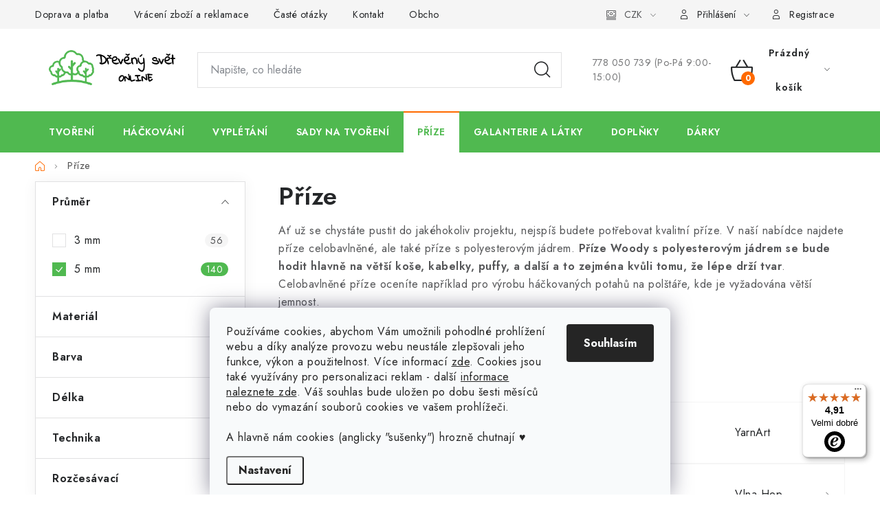

--- FILE ---
content_type: text/html; charset=utf-8
request_url: https://www.drevenysvet.online/prize/?pv241=1549
body_size: 36882
content:
<!doctype html><html lang="cs" dir="ltr" class="header-background-light external-fonts-loaded"><head><meta charset="utf-8" /><meta name="viewport" content="width=device-width,initial-scale=1" /><title>Příze | Dřevěný svět online</title><link rel="preconnect" href="https://cdn.myshoptet.com" /><link rel="dns-prefetch" href="https://cdn.myshoptet.com" /><link rel="preload" href="https://cdn.myshoptet.com/prj/dist/master/cms/libs/jquery/jquery-1.11.3.min.js" as="script" /><link href="https://cdn.myshoptet.com/prj/dist/master/cms/templates/frontend_templates/shared/css/font-face/roboto.css" rel="stylesheet"><script>
dataLayer = [];
dataLayer.push({'shoptet' : {
    "pageId": 1122,
    "pageType": "category",
    "currency": "CZK",
    "currencyInfo": {
        "decimalSeparator": ",",
        "exchangeRate": 1,
        "priceDecimalPlaces": 1,
        "symbol": "K\u010d",
        "symbolLeft": 0,
        "thousandSeparator": " "
    },
    "language": "cs",
    "projectId": 359977,
    "category": {
        "guid": "0a17b956-00c1-11ec-90ab-b8ca3a6a5ac4",
        "path": "P\u0159\u00edze",
        "parentCategoryGuid": null
    },
    "cartInfo": {
        "id": null,
        "freeShipping": false,
        "freeShippingFrom": 2000,
        "leftToFreeGift": {
            "formattedPrice": "300 K\u010d",
            "priceLeft": 300
        },
        "freeGift": false,
        "leftToFreeShipping": {
            "priceLeft": 2000,
            "dependOnRegion": 0,
            "formattedPrice": "2 000 K\u010d"
        },
        "discountCoupon": [],
        "getNoBillingShippingPrice": {
            "withoutVat": 0,
            "vat": 0,
            "withVat": 0
        },
        "cartItems": [],
        "taxMode": "ORDINARY"
    },
    "cart": [],
    "customer": {
        "priceRatio": 1,
        "priceListId": 1,
        "groupId": null,
        "registered": false,
        "mainAccount": false
    }
}});
dataLayer.push({'cookie_consent' : {
    "marketing": "denied",
    "analytics": "denied"
}});
document.addEventListener('DOMContentLoaded', function() {
    shoptet.consent.onAccept(function(agreements) {
        if (agreements.length == 0) {
            return;
        }
        dataLayer.push({
            'cookie_consent' : {
                'marketing' : (agreements.includes(shoptet.config.cookiesConsentOptPersonalisation)
                    ? 'granted' : 'denied'),
                'analytics': (agreements.includes(shoptet.config.cookiesConsentOptAnalytics)
                    ? 'granted' : 'denied')
            },
            'event': 'cookie_consent'
        });
    });
});
</script>

<!-- Google Tag Manager -->
<script>(function(w,d,s,l,i){w[l]=w[l]||[];w[l].push({'gtm.start':
new Date().getTime(),event:'gtm.js'});var f=d.getElementsByTagName(s)[0],
j=d.createElement(s),dl=l!='dataLayer'?'&l='+l:'';j.async=true;j.src=
'https://www.googletagmanager.com/gtm.js?id='+i+dl;f.parentNode.insertBefore(j,f);
})(window,document,'script','dataLayer','GTM-WKXZBK5');</script>
<!-- End Google Tag Manager -->

<meta property="og:type" content="website"><meta property="og:site_name" content="drevenysvet.online"><meta property="og:url" content="https://www.drevenysvet.online/prize/?pv241=1549"><meta property="og:title" content="Příze | Dřevěný svět online"><meta name="author" content="Dřevěný svět online"><meta name="web_author" content="Shoptet.cz"><meta name="dcterms.rightsHolder" content="www.drevenysvet.online"><meta name="robots" content="index,follow"><meta property="og:image" content="https://cdn.myshoptet.com/usr/www.drevenysvet.online/user/front_images/ogImage/img_0123.jpeg"><meta property="og:description" content="Příze na háčkované košíky vyrobené na Moravě. To je Woody! Háčkujte košíky, podtácky, kabelky a mnoho dalších. Bavlněné příze na háčkování jsou zde pro vás."><meta name="description" content="Příze na háčkované košíky vyrobené na Moravě. To je Woody! Háčkujte košíky, podtácky, kabelky a mnoho dalších. Bavlněné příze na háčkování jsou zde pro vás."><meta name="google-site-verification" content="dd87fc5eaf3ff093998db288d9c18ce2c1d642db"><style>:root {--color-primary: #50B950;--color-primary-h: 120;--color-primary-s: 43%;--color-primary-l: 52%;--color-primary-hover: #bad1a7;--color-primary-hover-h: 93;--color-primary-hover-s: 31%;--color-primary-hover-l: 74%;--color-secondary: #ff6a00;--color-secondary-h: 25;--color-secondary-s: 100%;--color-secondary-l: 50%;--color-secondary-hover: #ff8647;--color-secondary-hover-h: 21;--color-secondary-hover-s: 100%;--color-secondary-hover-l: 64%;--color-tertiary: #50B950;--color-tertiary-h: 120;--color-tertiary-s: 43%;--color-tertiary-l: 52%;--color-tertiary-hover: #90b76f;--color-tertiary-hover-h: 93;--color-tertiary-hover-s: 33%;--color-tertiary-hover-l: 58%;--color-header-background: #ffffff;--template-font: "Roboto";--template-headings-font: "Roboto";--header-background-url: url("[data-uri]");--cookies-notice-background: #F8FAFB;--cookies-notice-color: #252525;--cookies-notice-button-hover: #27263f;--cookies-notice-link-hover: #3b3a5f;--templates-update-management-preview-mode-content: "Náhled aktualizací šablony je aktivní pro váš prohlížeč."}</style>
<link rel="next" href="/prize/strana-2/?pv241=1549" />    <script>var shoptet = shoptet || {};</script>
    <script src="https://cdn.myshoptet.com/prj/dist/master/shop/dist/main-3g-header.js.05f199e7fd2450312de2.js"></script>
<!-- User include --><!-- service 1213(832) html code header -->
<link href="https://fonts.googleapis.com/css2?family=Jost:wght@400;600;700&display=swap" rel="stylesheet">
<link href="https://cdn.myshoptet.com/prj/dist/master/shop/dist/font-shoptet-13.css.3c47e30adfa2e9e2683b.css" rel="stylesheet">
<link type="text/css" href="https://cdn.myshoptet.com/usr/paxio.myshoptet.com/user/documents/Jupiter/style.css?v1618386" rel="stylesheet" media="all" />
<link type="text/css" href="https://cdn.myshoptet.com/usr/paxio.myshoptet.com/user/documents/Jupiter/preklady.css?v11" rel="stylesheet" media="all" />
<link href="https://cdn.myshoptet.com/usr/paxio.myshoptet.com/user/documents/Jupiter/ikony.css?v1" rel="stylesheet">
<!-- api 428(82) html code header -->
<link rel="stylesheet" href="https://cdn.myshoptet.com/usr/api2.dklab.cz/user/documents/_doplnky/oblibene/359977/16/359977_16.css" type="text/css" /><style>
        :root {
            --dklab-favourites-flag-color: #E91B7D;
            --dklab-favourites-flag-text-color: #FFFFFF;
            --dklab-favourites-add-text-color: #000000;            
            --dklab-favourites-remove-text-color: #E91B7D;            
            --dklab-favourites-add-text-detail-color: #000000;            
            --dklab-favourites-remove-text-detail-color: #E91B7D;            
            --dklab-favourites-header-icon-color: #000000;            
            --dklab-favourites-counter-color: #000000;            
        } </style>
<!-- api 1884(1449) html code header -->
<style>.style-1, .style-2, .style-3 {  --shk-promo-status-active-bg: #04b40b;--shk-promo-status-active-c: #ffffff;--shk-promo-status-error-bg: #ff4717;--shk-promo-status-error-c: #ffffff;--shk-promo-status-preactive-bg: #f1f1f1;--shk-promo-status-preactive-c: #000000;--shk-promo-border-r: 0px;}.style-1 {  --shk-promo-g-border-c:#ff0000;--shk-promo-g-bg:#ebf5f9;--shk-promo-g-c:#000000;--shk-promo-g-head-c:#044b67;--shk-promo-g-head-bg:#b7d6e2;--shk-promo-g-price-c:#e92424;--shk-promo-g-normal-price-c:#000000;--shk-promo-g-discount-bg:#ffe5e5;--shk-promo-g-discount-c:#e92424;--shk-promo-g-countdown-c:#000000;--shk-promo-g-countdown-bg:#ffffff;--shk-promo-g-countdown-num-c:#e92424;--shk-promo-g-free-shipping-c:#008605;--shk-promo-g-code-bg:#ffffff;--shk-promo-g-code-bg-hover:#ffffff;--shk-promo-g-code-c:#000000;--shk-promo-g-code-c-hover:#2e7e9e;--shk-promo-g-code-border-c:#b7d6e2;--shk-promo-g-code-border-c-hover:#b7d6e2;--shk-promo-g-code-used-opacity:0.8;--shk-promo-g-button-add-bg:#008c06;--shk-promo-g-button-add-bg-hover:#007006;--shk-promo-g-button-add-c:#ffffff;--shk-promo-g-button-add-c-hover:#ffffff;--shk-promo-g-button-change-bg:#008c06;--shk-promo-g-button-change-bg-hover:#007006;--shk-promo-g-button-change-c:#ffffff;--shk-promo-g-button-change-c-hover:#ffffff;--shk-promo-g-button-remove-bg:#8c1700;--shk-promo-g-button-remove-bg-hover:#641100;--shk-promo-g-button-remove-c:#ffffff;--shk-promo-g-button-remove-c-hover:#ffffff;--shk-promo-d-border-c:#ffffff;--shk-promo-d-bg:#232323;--shk-promo-d-head-c:#ffffff;--shk-promo-d-head-bg:#232323;--shk-promo-d-price-c:#ff9300;--shk-promo-d-normal-price-c:#ffffff;--shk-promo-d-discount-bg:#ffe0e0;--shk-promo-d-discount-c:#e92424;--shk-promo-d-countdown-c:#ffffff;--shk-promo-d-countdown-bg:#232323;--shk-promo-d-countdown-num-c:#ff9c00;--shk-promo-d-free-shipping-c:#008605;--shk-promo-d-code-bg:#ffffff;--shk-promo-d-code-bg-hover:#ffffff;--shk-promo-d-code-c:#000000;--shk-promo-d-code-c-hover:#a2852d;--shk-promo-d-code-border-c:#e3d4a6;--shk-promo-d-code-border-c-hover:#e3d4a6;--shk-promo-d-code-used-opacity:0.8;--shk-promo-d-button-add-bg:#008c06;--shk-promo-d-button-add-bg-hover:#007006;--shk-promo-d-button-add-c:#ffffff;--shk-promo-d-button-add-c-hover:#ffffff;--shk-promo-d-button-change-bg:#008c06;--shk-promo-d-button-change-bg-hover:#007006;--shk-promo-d-button-change-c:#ffffff;--shk-promo-d-button-change-c-hover:#ffffff;--shk-promo-d-button-remove-bg:#e32400;--shk-promo-d-button-remove-bg-hover:#ff2600;--shk-promo-d-button-remove-c:#ffffff;--shk-promo-d-button-remove-c-hover:#ffffff;--shk-promo-d-c:#000000;}.style-2 {  --shk9-g-2-border-c:#212121;--shk9-g-2-bg:#000000;--shk9-g-2-c:#ffffff;--shk9-g-2-head-c:#212121;--shk9-g-2-head-bg:#fee956;--shk9-g-2-box-c:#000000;--shk9-g-2-box-bg:#ffd538;--shk9-g-2-price-c:#ffffff;--shk9-g-2-discount-bg:#fee956;--shk9-g-2-discount-c:#212121;--shk9-g-2-discount-c-2:#212121;--shk9-g-2-countdown-c:#000000;--shk9-g-2-countdown-bg:#ffffff;--shk9-g-2-countdown-border-c:#ffd538;--shk9-g-2-countdown-num-c:#e22400;--shk9-g-2-free-shipping-c:#212121;--shk9-g-2-free-shipping-c-2:#ffffff;--shk9-g-2-code-bg:#ffffff;--shk9-g-2-code-bg-hover:#ffffff;--shk9-g-2-code-c:#212121;--shk9-g-2-code-c-hover:#000000;--shk9-g-2-code-border-c:#212121;--shk9-g-2-code-border-c-hover:#000000;--shk9-g-2-button-add-c:#ffffff;--shk9-g-2-button-add-c-hover:#ffffff;--shk9-g-2-button-change-c:#ffffff;--shk9-g-2-button-change-c-hover:#ffffff;--shk9-g-2-button-remove-c:#ffffff;--shk9-g-2-button-remove-c-hover:#ffffff;--shk9-g-2-normal-price-c:#A4A4A4;--shk9-g-2-code-used-opacity:0.8;--shk9-d-2-border-c:#00275b;--shk9-d-2-bg:#ecf5fe;--shk9-d-2-c:#00275b;--shk9-d-2-head-c:#ffffff;--shk9-d-2-head-bg:#00275b;--shk9-d-2-price-c:#00275b;--shk9-d-2-normal-price-c:#00275b;--shk9-d-2-discount-bg:#00275b;--shk9-d-2-discount-c:#ffffff;--shk9-d-2-discount-c-2:#ffffff;--shk9-d-2-countdown-c:#00275b;--shk9-d-2-countdown-bg:#ffffff;--shk9-d-2-countdown-border-c:#00275b;--shk9-d-2-countdown-num-c:#00275b;--shk9-d-2-free-shipping-c:#ffffff;--shk9-d-2-free-shipping-c-2:#00275b;--shk9-d-2-code-bg:#ffffff;--shk9-d-2-code-bg-hover:#ffffff;--shk9-d-2-code-c:#000000;--shk9-d-2-code-c-hover:#000000;--shk9-d-2-code-border-c:#00275b;--shk9-d-2-code-border-c-hover:#00275b;--shk9-d-2-code-used-opacity:0.8;--shk9-d-2-button-add-c:#00275b;--shk9-d-2-button-add-c-hover:#00275b;--shk9-d-2-button-change-c:#00275b;--shk9-d-2-button-change-c-hover:#00275b;--shk9-d-2-button-remove-c:#00275b;--shk9-d-2-button-remove-c-hover:#00275b;--shk9-d-2-box-c:#ffffff;--shk9-d-2-box-bg:#00275B;--shk9-d-2-countdown-border-c:#00275b;}.style-3 {  --shk9-g-3-box-bg:#f1f1f1;--shk9-g-3-box-bc:#f1f1f1;--shk9-g-3-mt-c:#666666;--shk9-g-3-header-bg:#e0e0e0;--shk9-g-3-header-bc:#f1f1f1;--shk9-g-3-header-c:#414141;--shk9-g-3-discount-c:#bf1515;--shk9-g-3-discount-c-2:#bf1515;--shk9-g-3-discount-bg:#f1f1f1;--shk9-g-3-old-price-c:#666666;--shk9-g-3-promo-price-c:#333333;--shk9-g-3-pi-bc:#000000;--shk9-g-3-pi-bg:#ffffff;--shk9-g-3-pi-label-c:#000000;--shk9-g-3-pc-bg:#ffdf4f;--shk9-g-3-pc-c:#000000;--shk9-g-3-pc-bg-h:#ffdf4f;--shk9-g-3-pc-c-h:#000000;--shk9-g-3-fs-c:#0a7c07;--shk9-g-3-b-add-c:#000000;--shk9-g-3-b-add-c-h:#000000;--shk9-g-3-b-change-c:#000000;--shk9-g-3-b-change-c-h:#000000;--shk9-g-3-b-remove-c:#000000;--shk9-g-3-b-remove-c-h:#000000;--shk9-g-3-cd-bg:#ffdf4f;--shk9-g-3-cd-c:#1c1c1c;--shk9-g-3-cd-num-c:#1c1c1c;--shk9-d-3-box-bg:#f1f1f1;--shk9-d-3-box-bc:#f1f1f1;--shk9-d-3-mt-c:#666666;--shk9-d-3-header-bg:#e0e0e0;--shk9-d-3-header-bc:#f1f1f1;--shk9-d-3-header-c:#414141;--shk9-d-3-discount-c:#bf1515;--shk9-d-3-discount-c-2:#bf1515;--shk9-d-3-discount-bg:#f1f1f1;--shk9-d-3-old-price-c:#666666;--shk9-d-3-promo-price-c:#333333;--shk9-d-3-pi-bc:#000000;--shk9-d-3-pi-bg:#ffffff;--shk9-d-3-pi-label-c:#000000;--shk9-d-3-pc-bg:#ffdf4f;--shk9-d-3-pc-c:#000000;--shk9-d-3-pc-bg-h:#ffdf4f;--shk9-d-3-pc-c-h:#000000;--shk9-d-3-fs-c:#0a7c07;--shk9-d-3-b-add-c:#000000;--shk9-d-3-b-add-c-h:#000000;--shk9-d-3-b-change-c:#000000;--shk9-d-3-b-change-c-h:#000000;--shk9-d-3-b-remove-c:#000000;--shk9-d-3-b-remove-c-h:#000000;--shk9-d-3-cd-bg:#ffdf4f;--shk9-d-3-cd-c:#1c1c1c;--shk9-d-3-cd-num-c:#1c1c1c;} .flag.flag-promo-extra-sleva, .pr-list-flag-promo-extra-sleva, .bool-promo-extra-sleva, .flag.flag-promo-unikatni-sleva, .pr-list-flag-promo-unikatni-sleva, .bool-promo-unikatni-sleva {--shk-promo-flag-extra-bg: #ff2600;--shk-promo-flag-extra-c: #ffffff;--shk-promo-flag-uni-bg: #ff40ff;--shk-promo-flag-uni-c: #ffffff;} </style>
<!-- service 428(82) html code header -->
<style>
@font-face {
    font-family: 'oblibene';
    src:  url('https://cdn.myshoptet.com/usr/api2.dklab.cz/user/documents/_doplnky/oblibene/font/oblibene.eot?v1');
    src:  url('https://cdn.myshoptet.com/usr/api2.dklab.cz/user/documents/_doplnky/oblibene/font/oblibene.eot?v1#iefix') format('embedded-opentype'),
    url('https://cdn.myshoptet.com/usr/api2.dklab.cz/user/documents/_doplnky/oblibene/font/oblibene.ttf?v1') format('truetype'),
    url('https://cdn.myshoptet.com/usr/api2.dklab.cz/user/documents/_doplnky/oblibene/font/oblibene.woff?v1') format('woff'),
    url('https://cdn.myshoptet.com/usr/api2.dklab.cz/user/documents/_doplnky/oblibene/font/oblibene.svg?v1') format('svg');
    font-weight: normal;
    font-style: normal;
}
</style>
<script>
var dklabFavIndividual;
</script>
<!-- service 619(267) html code header -->
<link href="https://cdn.myshoptet.com/usr/fvstudio.myshoptet.com/user/documents/addons/cartupsell.min.css?24.11.1" rel="stylesheet">
<!-- service 1228(847) html code header -->
<link 
rel="stylesheet" 
href="https://cdn.myshoptet.com/usr/dmartini.myshoptet.com/user/documents/upload/dmartini/shop_rating/shop_rating.min.css?140"
data-author="Dominik Martini" 
data-author-web="dmartini.cz">
<!-- service 1884(1449) html code header -->
<link rel="stylesheet" href="https://cdn.myshoptet.com/addons/shop-factory-doplnky-FE/dynamicke-akce-a-slevy/styles.header.min.css?b13ae9629b3d95c3a77a961f006a4683fecadb46">
<!-- service 708(354) html code header -->
<link href="https://cdn.myshoptet.com/usr/302565.myshoptet.com/user/documents/assets/gifts/fv-studio-app-gifts.css?25.4.29" rel="stylesheet">
<link href="https://cdn.myshoptet.com/usr/302565.myshoptet.com/user/documents/assets/gifts/fv-studio-app-gifts.Disco.css?25.4.29" rel="stylesheet">

<style>
.ordering-process.id--9 [id~=free-gift-wrapper] ul li:hover,
.ordering-process.id--9 [class~=free-gifts-wrapper] ul li:hover,
.content-window.cart-window [class~=free-gifts-wrapper] ul li:hover {
    border-color: #50B950;
}

.ordering-process.id--9 [id~=free-gift-wrapper] ul li:not(.hidden-colorbox-visible),
.ordering-process.id--9 [class~=free-gifts-wrapper] ul li.active,
.content-window.cart-window [class~=free-gifts-wrapper] ul li.active {
    border-color: #50B950;
    border-width: 2px;
}

.fvstudio-delivery-info-single-gift {
border-color: #50B950;
}

</style>
<!-- service 1108(732) html code header -->
<style>
.faq-item label::before{display: none !important;}
.faq-item label + div{display: none;}
.faq-item input:checked + label + div{display: block;padding: 0 20px;}
.faq-item{border: 1px solid #dadada;margin-bottom: 12px;}
.faq-item label{margin: 0 !important;cursor: pointer;padding: 16px 52px 16px 20px !important;width: 100%;color: #222 !important;background-color: #fff;font-size: 20px;position: relative !important;display: inline-block;}
.faq-item:hover{box-shadow: 0 0 10px rgba(0,0,0,0.1);}
.faq-item label::after{content: "\e911" !important;font-family: shoptet !important;right: 20px;position: absolute !important;line-height: 1 !important;font-size: 14px !important;top: 50% !important;margin-top: -8px;-webkit-transform: rotate(180deg) !important;transform: rotate(180deg) !important;background: none !important;color: #222 !important;left: auto !important;}
.faq-item input:checked + label::after{-webkit-transform: rotate(0deg) !important;transform: rotate(0deg) !important;}
.faq-item:not(.not-last){margin-bottom: 12px;}
.faq-item input{display: none;}

body.template-04 .faq-item label::after {content: "\e620" !important;}
</style>
<!-- service 1709(1293) html code header -->
<style>
.shkRecapImgExtension {
    float: left;
    width: 50px;
    margin-right: 6px;
    margin-bottom: 2px;
}
.shkRecapImgExtension:not(:nth-of-type(1)) {
  display: none;
}

@media only screen and (max-width: 1200px) and (min-width: 992px) {
    .shkRecapImgExtension {
        width: 38px;
    }
    .template-13 .shkRecapImgExtension {
        margin-right: 0;
        margin-bottom: 5px;
        width: 100%;
    }
}
@media only screen and (max-width: 360px) {
	.shkRecapImgExtension {
        width: 38px;
    }
}
.template-08 #checkout-recapitulation a,
.template-06 #checkout-recapitulation a {
	display: inline;
}
@media only screen and (max-width: 760px) and (min-width: 640px) {
	.template-08 .shkRecapImgExtension {
		margin-right: 0;
        margin-bottom: 5px;
        width: 100%;
	}
  .template-08 #checkout-recapitulation a {
  	display: inline-block;
  }
}

@media only screen and (max-width: 992px) and (min-width: 640px) {
    .template-05 .shkRecapImgExtension,
    .template-04 .shkRecapImgExtension {
        width: 38px;
    }
}
</style>
<!-- project html code header -->
<style>
@media (min-width: 769px) {
  #header .site-name {
    padding-left: 20px;
  }

  #header .site-name a img {
    max-height: 90px !important;
    height: auto !important;
    width: auto !important;
  }

  #header .header-top {
    min-height: 120px;
    display: flex;
    align-items: center;
  }
}
</style>
<!-- CSS úpravy - vygenerováno z portálu https://www.shop-factory.cz -->
<link rel="stylesheet" href="/user/documents/upload/code/shk_1749649758_style.css" >
<style>
.shkQuantityDiscount {
	background-color: #F8FBEC;
}

.cart-table .p-total .price-final {
	width: 100%;
}

@media only screen and (max-width: 991px) {
	.cart-table .cart-xyDiscount__banner + form.inline.delete-cart-item,
  .cart-table .cart-xyDiscount__banner + a + form.inline.delete-cart-item {
  	top: 30px;
  }
}

/*.desktop.type-category #content .subcategories {
    display: none;
}*/
.products-block > div .p .stars-wrapper {
  margin-left: auto;
  margin-top: 4px;
  margin-bottom: 4px;
}
.p .stars-wrapper a {
    margin-left: 9px;
}
.stars-placeholder {
    width: 10px;
    margin-bottom: 4px;
    margin-top: 4px;
}
@media only screen and (max-width: 991px) {
  .products-block > div .p .stars-wrapper {
    margin-right: auto;
  }
}
@media only screen and (min-width: 992px){
  .in-kosik .toggle-coupon-input {
        text-align: right;
  }
}
</style>
<meta name="google-site-verification" content="rvIgQv9XgAQ9_R046hOJVw908cWiHpx_K_57Czks8aI" />
<meta name="facebook-domain-verification" content="68f15y7vguewp2pj0zwb00innfokxq" />
<!-- Global site tag (gtag.js) - Google Ads: 655205321 -->
<script async src="https://www.googletagmanager.com/gtag/js?id=AW-655205321"></script>
<script>
  window.dataLayer = window.dataLayer || [];
  function gtag(){dataLayer.push(arguments);}
  gtag('js', new Date());

  gtag('config', 'AW-655205321');
</script>
<script>
  gtag('event', 'page_view', {
    'send_to': 'AW-655205321',
    'value': 'replace with value',
    'items': [{
      'id': 'replace with value',
      'google_business_vertical': 'retail'
    }]
  });
</script>

<style>
.p-to-cart-block #shkQuantityDiscount,
.fix-detail-header #shkQuantityDiscount,
.fix-detail-header .shk_registrationDiscountPrice {
	display: none;
}

.template-13 .product .shk_registrationDiscountPrice {
	margin-bottom: 5px !important;
}

.type-detail.template-13 .p-detail-inner .shk_registrationDiscountPrice a.shk_registrationDiscountPrice__loginButton {
    justify-content: center;
    align-items: center;
    display: flex;
}


.flag.flag-freeshipping {
	background-color: #50B950;
}
.flag.flag-nas-vyrobek {
	display: none;
}
.benefitBanner__content {
	text-align: center;
}
.benefitBanner__link,
.benefitBanner__item {
	flex-direction: column;
  align-items: center;
}
.benefitBanner__picture {
  flex: 0 0 86px;
  max-width: 106px;
  height: 86px;
  margin-bottom: 8px;
}
.benefitBanner__img {
	max-height: 100%;
}
.benefitBanner__title {
	text-align: center;
}
@media screen and (max-width: 479px) {
	.benefitBanner__picture {
    width: auto;
    height: 50px;
  }
}

.customContactOpen {
	display: block;
  padding-top: 4px;
}

footer .customContactOpen {
  padding-left: 40px;
}

.mobile .category-header .dropdown {
	z-index: 2;
}
.custom-footer__newsletter .newsletter-header {
	text-align: center;
  width: 50%;
}
@media screen and (max-width: 1199px) {
	.custom-footer__newsletter .newsletter-header {
  	width: 100%;
  }
}
.subcategories li a {
	justify-content: left;
}
.subcategories li a .text{
	text-align: left;
}
.category-title {
	text-align: left;
  margin-left: 0px;
    margin-right: auto;
}
.category-perex {
	text-align: left;
    margin-left: 0px;
    margin-right: auto;
}
#filters .slider-wrapper,
#filters .filter-section.filter-section-boolean,
#filters #manufacturer-filter {
	display: none;
}
.products-block > div .p .p-bottom > div .p-tools>.btn:last-child {
  background-color: #433227;
  border-color: #433227;
}
.products-block > div .p .p-bottom > div .p-tools>.btn:last-child:hover {
  background-color: #665950;
  border-color: #665950;
}
@media (min-width: 321px) and (max-width: 767px) {
  .products-block > div .p .p-bottom > div .p-tools>.btn:last-child {
  	margin-top: 58px;
  }
}

.mobile .navigation-in ul li.appended-category,
.mobile .menu-helper ul li.appended-category {
	display: none;
}

@media (max-width: 991px) {
	.cart-table .p-discount {
  	display: block;
    order: 4;
  }
}

@media (min-width: 321px) and (max-width: 767px) {
  .products-block > div .p .p-bottom > div .p-tools .pr-action {
    flex-direction: column;
  }
  .columns-mobile-2 .products-block > div .quantity {
    display: block;
    margin-bottom: 6px;
    flex: 1;
    margin-left: auto;
    margin-right: auto;
  }
  .columns-mobile-2 .products-block > div .p .p-bottom > div .p-tools .btn.btn-cart {
    flex: 1;
  }
}
@media (max-width: 767px) {
  .columns-mobile-2 .products-block > div .quantity {
    width: 100%;
    max-width: 180px;
  }
}

.shkQuantityDiscount__row.shkQuantityDiscount__row--result {
	display: none;
}


.rate-seznam {
    width: 100%;
}

/* subcategory images */
.subcategories.with-image li.no-has-image .image {display: none;}
.subcategories.with-image li.no-has-image a .text {width: 100%;}

/* btn */
.product .btn.is-variant:after {
	content: 'Vybrat Variantu' !important;
}

/* Detail */
.detail-parameters .availability-label {
  color: #009901;
  font-size: 18px;
  text-transform: uppercase;
  margin-bottom: 6px;
  display: inline-block;
}
.detail-parameters .shipping-options,
.detail-parameters .delivery-time {
	font-size: 16px;
}
.detail-parameters .shipping-options {
  display: inline-block;
}

@media only screen and (max-width: 479px) {
  .detail-parameters.shipping-options-layout td {
		justify-content: center;
  }
  .detail-parameters.shipping-options-layout tbody {
  	display: flex;
    flex-direction: column;
  }
  .detail-parameters.shipping-options-layout tr {
  	display: flex;
  }
  .detail-parameters.shipping-options-layout td {
    width: 100%;
    text-align: center;
    margin-bottom: 0;
  }
  .detail-parameters .shipping-options-row {
  	margin-top: 18px;
    margin-bottom: -5px;
  }
  /*.detail-parameters .availability-label,
  .detail-parameters .delivery-time {
    display: block;
    text-align: center;
  }
  .detail-parameters .shipping-options-row {
    display: table-row;
    margin-top: 0;
    transform: none;
  }
  .detail-parameters .shipping-options-row td {
    width: 100%;
    text-align: center;
    display: block;
    margin-bottom: 0;
    padding-top: 7px;
  }*/
}

.flag-laser,
.flag-prize,
.flag-tisk,
.flag-bestseller {
	display: none;
}

#dkLabNoteMainWrapper.hide {
	display: none;
}
</style>
<meta name="msvalidate.01" content="4EB056FA337D89E5DD3D3F317EF5438B" />


<link rel="stylesheet" type="text/css" href="/user/documents/source/style.css?v=1.005">
<link rel="stylesheet" type="text/css" href="/user/documents/css/styles.header.min.css?v=0.001">
<script async 
data-desktop-y-offset="0" 
data-mobile-y-offset="0" 
data-desktop-disable-reviews="false" 
data-desktop-enable-custom="false" 
data-desktop-position="right" 
data-desktop-custom-width="156" 
data-desktop-enable-fadeout="false" 
data-disable-mobile="false" 
data-disable-trustbadge="false" 
data-mobile-custom-width="156" 
data-mobile-disable-reviews="false" 
data-mobile-enable-custom="false" 
data-mobile-position="left" 
data-mobile-enable-topbar="false" 
data-mobile-enable-fadeout="true"
data-color-scheme="light"
charset="UTF-8" 
src="//widgets.trustedshops.com/js/XEB04079F7C5017A67809A1AA409BC89E.js"> 
</script>
<!-- Begin eTrusted bootstrap tag -->
<script src="https://integrations.etrusted.com/applications/widget.js/v2" defer async></script>
<!-- End eTrusted bootstrap tag -->
<!-- /User include --><link rel="shortcut icon" href="/favicon.ico" type="image/x-icon" /><link rel="canonical" href="https://www.drevenysvet.online/prize/" />    <script>
        var _hwq = _hwq || [];
        _hwq.push(['setKey', '0220BB3AE7102AB5E0BDBB7F1EBCD8B7']);
        _hwq.push(['setTopPos', '220']);
        _hwq.push(['showWidget', '21']);
        (function() {
            var ho = document.createElement('script');
            ho.src = 'https://cz.im9.cz/direct/i/gjs.php?n=wdgt&sak=0220BB3AE7102AB5E0BDBB7F1EBCD8B7';
            var s = document.getElementsByTagName('script')[0]; s.parentNode.insertBefore(ho, s);
        })();
    </script>
    <!-- Global site tag (gtag.js) - Google Analytics -->
    <script async src="https://www.googletagmanager.com/gtag/js?id=16677197158"></script>
    <script>
        
        window.dataLayer = window.dataLayer || [];
        function gtag(){dataLayer.push(arguments);}
        

                    console.debug('default consent data');

            gtag('consent', 'default', {"ad_storage":"denied","analytics_storage":"denied","ad_user_data":"denied","ad_personalization":"denied","wait_for_update":500});
            dataLayer.push({
                'event': 'default_consent'
            });
        
        gtag('js', new Date());

        
                gtag('config', 'G-TV0JQ6LC6E', {"groups":"GA4","send_page_view":false,"content_group":"category","currency":"CZK","page_language":"cs"});
        
                gtag('config', 'AW-655205321', {"allow_enhanced_conversions":true});
        
                gtag('config', 'AW-16677197158', {"allow_enhanced_conversions":true});
        
        
        
        
                    gtag('event', 'page_view', {"send_to":"GA4","page_language":"cs","content_group":"category","currency":"CZK"});
        
        
        
        
        
        
        
        
        
        
        
        
        
        document.addEventListener('DOMContentLoaded', function() {
            if (typeof shoptet.tracking !== 'undefined') {
                for (var id in shoptet.tracking.bannersList) {
                    gtag('event', 'view_promotion', {
                        "send_to": "UA",
                        "promotions": [
                            {
                                "id": shoptet.tracking.bannersList[id].id,
                                "name": shoptet.tracking.bannersList[id].name,
                                "position": shoptet.tracking.bannersList[id].position
                            }
                        ]
                    });
                }
            }

            shoptet.consent.onAccept(function(agreements) {
                if (agreements.length !== 0) {
                    console.debug('gtag consent accept');
                    var gtagConsentPayload =  {
                        'ad_storage': agreements.includes(shoptet.config.cookiesConsentOptPersonalisation)
                            ? 'granted' : 'denied',
                        'analytics_storage': agreements.includes(shoptet.config.cookiesConsentOptAnalytics)
                            ? 'granted' : 'denied',
                                                                                                'ad_user_data': agreements.includes(shoptet.config.cookiesConsentOptPersonalisation)
                            ? 'granted' : 'denied',
                        'ad_personalization': agreements.includes(shoptet.config.cookiesConsentOptPersonalisation)
                            ? 'granted' : 'denied',
                        };
                    console.debug('update consent data', gtagConsentPayload);
                    gtag('consent', 'update', gtagConsentPayload);
                    dataLayer.push(
                        { 'event': 'update_consent' }
                    );
                }
            });
        });
    </script>
<!-- Start Srovname.cz Pixel -->
<script type="text/plain" data-cookiecategory="analytics">
    !(function (e, n, t, a, s, o, r) {
        e[a] ||
        (((s = e[a] = function () {
            s.process ? s.process.apply(s, arguments) : s.queue.push(arguments);
        }).queue = []),
            ((o = n.createElement(t)).async = 1),
            (o.src = "https://tracking.srovname.cz/srovnamepixel.js"),
            (o.dataset.srv9 = "1"),
            (r = n.getElementsByTagName(t)[0]).parentNode.insertBefore(o, r));
    })(window, document, "script", "srovname");
    srovname("init", "26ff51bdbded35945e29f3c0dae4ac10");
</script>
<!-- End Srovname.cz Pixel -->
</head><body class="desktop id-1122 in-prize template-13 type-category multiple-columns-body columns-mobile-2 columns-3 blank-mode blank-mode-css smart-labels-active ums_forms_redesign--off ums_a11y_category_page--on ums_discussion_rating_forms--off ums_flags_display_unification--on ums_a11y_login--on mobile-header-version-0">
        <div id="fb-root"></div>
        <script>
            window.fbAsyncInit = function() {
                FB.init({
//                    appId            : 'your-app-id',
                    autoLogAppEvents : true,
                    xfbml            : true,
                    version          : 'v19.0'
                });
            };
        </script>
        <script async defer crossorigin="anonymous" src="https://connect.facebook.net/cs_CZ/sdk.js"></script>
<!-- Google Tag Manager (noscript) -->
<noscript><iframe src="https://www.googletagmanager.com/ns.html?id=GTM-WKXZBK5"
height="0" width="0" style="display:none;visibility:hidden"></iframe></noscript>
<!-- End Google Tag Manager (noscript) -->

    <div class="siteCookies siteCookies--bottom siteCookies--light js-siteCookies" role="dialog" data-testid="cookiesPopup" data-nosnippet>
        <div class="siteCookies__form">
            <div class="siteCookies__content">
                <div class="siteCookies__text">
                    Používáme cookies, abychom Vám umožnili pohodlné prohlížení webu a díky analýze provozu webu neustále zlepšovali jeho funkce, výkon a použitelnost. Více informací <a href="http://www.drevenysvet.online/podminky-ochrany-osobnich-udaju/" target="\">zde</a>. Cookies jsou také využívány pro personalizaci reklam - další <a href="https://business.safety.google/privacy/">informace naleznete zde</a>. Váš souhlas bude uložen po dobu šesti měsíců nebo do vymazání souborů cookies ve vašem prohlížeči.<br /><br />A hlavně nám cookies (anglicky "sušenky") hrozně chutnají ♥
                </div>
                <p class="siteCookies__links">
                    <button class="siteCookies__link js-cookies-settings" aria-label="Nastavení cookies" data-testid="cookiesSettings">Nastavení</button>
                </p>
            </div>
            <div class="siteCookies__buttonWrap">
                                <button class="siteCookies__button js-cookiesConsentSubmit" value="all" aria-label="Přijmout cookies" data-testid="buttonCookiesAccept">Souhlasím</button>
            </div>
        </div>
        <script>
            document.addEventListener("DOMContentLoaded", () => {
                const siteCookies = document.querySelector('.js-siteCookies');
                document.addEventListener("scroll", shoptet.common.throttle(() => {
                    const st = document.documentElement.scrollTop;
                    if (st > 1) {
                        siteCookies.classList.add('siteCookies--scrolled');
                    } else {
                        siteCookies.classList.remove('siteCookies--scrolled');
                    }
                }, 100));
            });
        </script>
    </div>
<a href="#content" class="skip-link sr-only">Přejít na obsah</a><div class="overall-wrapper"><div class="user-action"><div class="container">
    <div class="user-action-in">
                    <div id="login" class="user-action-login popup-widget login-widget" role="dialog" aria-labelledby="loginHeading">
        <div class="popup-widget-inner">
                            <h2 id="loginHeading">Přihlášení k vašemu účtu</h2><div id="customerLogin"><form action="/action/Customer/Login/" method="post" id="formLoginIncluded" class="csrf-enabled formLogin" data-testid="formLogin"><input type="hidden" name="referer" value="" /><div class="form-group"><div class="input-wrapper email js-validated-element-wrapper no-label"><input type="email" name="email" class="form-control" autofocus placeholder="E-mailová adresa (např. jan@novak.cz)" data-testid="inputEmail" autocomplete="email" required /></div></div><div class="form-group"><div class="input-wrapper password js-validated-element-wrapper no-label"><input type="password" name="password" class="form-control" placeholder="Heslo" data-testid="inputPassword" autocomplete="current-password" required /><span class="no-display">Nemůžete vyplnit toto pole</span><input type="text" name="surname" value="" class="no-display" /></div></div><div class="form-group"><div class="login-wrapper"><button type="submit" class="btn btn-secondary btn-text btn-login" data-testid="buttonSubmit">Přihlásit se</button><div class="password-helper"><a href="/registrace/" data-testid="signup" rel="nofollow">Nová registrace</a><a href="/klient/zapomenute-heslo/" rel="nofollow">Zapomenuté heslo</a></div></div></div><div class="social-login-buttons"><div class="social-login-buttons-divider"><span>nebo</span></div><div class="form-group"><a href="/action/Social/login/?provider=Facebook" class="login-btn facebook" rel="nofollow"><span class="login-facebook-icon"></span><strong>Přihlásit se přes Facebook</strong></a></div><div class="form-group"><a href="/action/Social/login/?provider=Google" class="login-btn google" rel="nofollow"><span class="login-google-icon"></span><strong>Přihlásit se přes Google</strong></a></div><div class="form-group"><a href="/action/Social/login/?provider=Seznam" class="login-btn seznam" rel="nofollow"><span class="login-seznam-icon"></span><strong>Přihlásit se přes Seznam</strong></a></div></div></form>
</div>                    </div>
    </div>

                <div id="cart-widget" class="user-action-cart popup-widget cart-widget loader-wrapper" data-testid="popupCartWidget" role="dialog" aria-hidden="true">
            <div class="popup-widget-inner cart-widget-inner place-cart-here">
                <div class="loader-overlay">
                    <div class="loader"></div>
                </div>
            </div>
        </div>
    </div>
</div>
</div><div class="top-navigation-bar" data-testid="topNavigationBar">

    <div class="container">

                            <div class="top-navigation-menu">
                <ul class="top-navigation-bar-menu">
                                            <li class="top-navigation-menu-item-804">
                            <a href="/doprava-a-platba/" title="Doprava a platba">Doprava a platba</a>
                        </li>
                                            <li class="top-navigation-menu-item-1056">
                            <a href="/reklamace/" title="Vrácení zboží a reklamace">Vrácení zboží a reklamace</a>
                        </li>
                                            <li class="top-navigation-menu-item-1509">
                            <a href="/caste-otazky/" title="Časté otázky">Časté otázky</a>
                        </li>
                                            <li class="top-navigation-menu-item-29">
                            <a href="/kontakt/" title="Kontakt">Kontakt</a>
                        </li>
                                            <li class="top-navigation-menu-item-39">
                            <a href="/obchodni-podminky/" title="Obchodní podmínky">Obchodní podmínky</a>
                        </li>
                                            <li class="top-navigation-menu-item-691">
                            <a href="/podminky-ochrany-osobnich-udaju/" title="Ochrana osobních údajů ">Ochrana osobních údajů </a>
                        </li>
                                            <li class="top-navigation-menu-item--51">
                            <a href="/hodnoceni-obchodu/" title="Hodnocení obchodu">Hodnocení obchodu</a>
                        </li>
                                            <li class="top-navigation-menu-item-1032">
                            <a href="/oblibene/" title="Oblíbené produkty">Oblíbené produkty</a>
                        </li>
                                            <li class="top-navigation-menu-item-2988">
                            <a href="/vernostni-program/" title="Věrnostní program">Věrnostní program</a>
                        </li>
                                            <li class="top-navigation-menu-item-4109">
                            <a href="/pomahej-s-nami/" title="Pomáhej s námi">Pomáhej s námi</a>
                        </li>
                                    </ul>
                <div class="top-navigation-menu-trigger">Více</div>
                <ul class="top-navigation-bar-menu-helper"></ul>
            </div>
        
        <div class="top-navigation-tools">
                <div class="dropdown">
        <span>Ceny v:</span>
        <button id="topNavigationDropdown" type="button" data-toggle="dropdown" aria-haspopup="true" aria-expanded="false">
            CZK
            <span class="caret"></span>
        </button>
        <ul class="dropdown-menu" aria-labelledby="topNavigationDropdown"><li><a href="/action/Currency/changeCurrency/?currencyCode=CZK" rel="nofollow">CZK</a></li><li><a href="/action/Currency/changeCurrency/?currencyCode=EUR" rel="nofollow">EUR</a></li></ul>
    </div>
            <button class="top-nav-button top-nav-button-login toggle-window" type="button" data-target="login" aria-haspopup="dialog" aria-controls="login" aria-expanded="false" data-testid="signin"><span>Přihlášení</span></button>
    <a href="/registrace/" class="top-nav-button top-nav-button-register" data-testid="headerSignup">Registrace</a>
        </div>

    </div>

</div>
<header id="header">
        <div class="header-top">
            <div class="container navigation-wrapper header-top-wrapper">
                <div class="site-name"><a href="/" data-testid="linkWebsiteLogo"><img src="https://cdn.myshoptet.com/usr/www.drevenysvet.online/user/logos/002_-_007_mm.png" alt="Dřevěný svět online" fetchpriority="low" /></a></div>                <div class="search" itemscope itemtype="https://schema.org/WebSite">
                    <meta itemprop="headline" content="Příze"/><meta itemprop="url" content="https://www.drevenysvet.online"/><meta itemprop="text" content="Příze na háčkované košíky vyrobené na Moravě. To je Woody! Háčkujte košíky, podtácky, kabelky a mnoho dalších. Bavlněné příze na háčkování jsou zde pro vás."/>                    <form action="/action/ProductSearch/prepareString/" method="post"
    id="formSearchForm" class="search-form compact-form js-search-main"
    itemprop="potentialAction" itemscope itemtype="https://schema.org/SearchAction" data-testid="searchForm">
    <fieldset>
        <meta itemprop="target"
            content="https://www.drevenysvet.online/vyhledavani/?string={string}"/>
        <input type="hidden" name="language" value="cs"/>
        
            
    <span class="search-input-icon" aria-hidden="true"></span>

<input
    type="search"
    name="string"
        class="query-input form-control search-input js-search-input"
    placeholder="Napište, co hledáte"
    autocomplete="off"
    required
    itemprop="query-input"
    aria-label="Vyhledávání"
    data-testid="searchInput"
>
            <button type="submit" class="btn btn-default search-button" data-testid="searchBtn">Hledat</button>
        
    </fieldset>
</form>
                </div>
                <div class="navigation-buttons">
                    <a href="#" class="toggle-window" data-target="search" data-testid="linkSearchIcon"><span class="sr-only">Hledat</span></a>
                        
    <a href="/kosik/" class="btn btn-icon toggle-window cart-count" data-target="cart" data-hover="true" data-redirect="true" data-testid="headerCart" rel="nofollow" aria-haspopup="dialog" aria-expanded="false" aria-controls="cart-widget">
        
                <span class="sr-only">Nákupní košík</span>
        
            <span class="cart-price visible-lg-inline-block" data-testid="headerCartPrice">
                                    Prázdný košík                            </span>
        
    
            </a>
                    <a href="#" class="toggle-window" data-target="navigation" data-testid="hamburgerMenu"></a>
                </div>
            </div>
        </div>
        <div class="header-bottom">
            <div class="container navigation-wrapper header-bottom-wrapper js-navigation-container">
                <nav id="navigation" aria-label="Hlavní menu" data-collapsible="true"><div class="navigation-in menu"><ul class="menu-level-1" role="menubar" data-testid="headerMenuItems"><li class="menu-item-1777" role="none"><a href="/tvoreni/" data-testid="headerMenuItem" role="menuitem" aria-expanded="false"><b>Tvoření</b></a></li>
<li class="menu-item-2463" role="none"><a href="/hackovani-a-vypletani/" data-testid="headerMenuItem" role="menuitem" aria-expanded="false"><b>Háčkování</b></a></li>
<li class="menu-item-2472" role="none"><a href="/vypletani/" data-testid="headerMenuItem" role="menuitem" aria-expanded="false"><b>Vyplétání</b></a></li>
<li class="menu-item-4262" role="none"><a href="/sady-na-hackovani/" data-testid="headerMenuItem" role="menuitem" aria-expanded="false"><b>Sady na tvoření</b></a></li>
<li class="menu-item-1122" role="none"><a href="/prize/" class="active" data-testid="headerMenuItem" role="menuitem" aria-expanded="false"><b>Příze</b></a></li>
<li class="menu-item-7465" role="none"><a href="/galanterie-a-latky/" data-testid="headerMenuItem" role="menuitem" aria-expanded="false"><b>Galanterie a látky</b></a></li>
<li class="menu-item-948" role="none"><a href="/doplnky-pro-tvoreni/" data-testid="headerMenuItem" role="menuitem" aria-expanded="false"><b>Doplňky</b></a></li>
<li class="menu-item-774" role="none"><a href="/darkove-predmety/" data-testid="headerMenuItem" role="menuitem" aria-expanded="false"><b>Dárky</b></a></li>
<li class="appended-category menu-item-4540" role="none"><a href="/predplatne/"><b>Předplatné</b></a></li></ul></div><span class="navigation-close"></span></nav><div class="menu-helper" data-testid="hamburgerMenu"><span>Více</span></div>
            </div>
        </div>
    </header><!-- / header -->


<div id="content-wrapper" class="container content-wrapper">
    
                                <div class="breadcrumbs navigation-home-icon-wrapper" itemscope itemtype="https://schema.org/BreadcrumbList">
                                                                            <span id="navigation-first" data-basetitle="Dřevěný svět online" itemprop="itemListElement" itemscope itemtype="https://schema.org/ListItem">
                <a href="/" itemprop="item" class="navigation-home-icon"><span class="sr-only" itemprop="name">Domů</span></a>
                <span class="navigation-bullet">/</span>
                <meta itemprop="position" content="1" />
            </span>
                                            <span id="navigation-1" itemprop="itemListElement" itemscope itemtype="https://schema.org/ListItem" data-testid="breadcrumbsLastLevel">
                <meta itemprop="item" content="https://www.drevenysvet.online/prize/?pv241=1549" />
                <meta itemprop="position" content="2" />
                <span itemprop="name" data-title="Příze">Příze</span>
            </span>
            </div>
            
    <div class="content-wrapper-in">
                                                <aside class="sidebar sidebar-left"  data-testid="sidebarMenu">
                                                                                                <div class="sidebar-inner">
                                                                                                        <div class="box box-bg-variant box-sm box-filters"><div id="filters-default-position" data-filters-default-position="left"></div><div class="filters-wrapper"><div id="filters" class="filters visible"><div class="slider-wrapper"><h4><span>Cena</span></h4><div class="slider-header"><span class="from"><span id="min">99</span> Kč</span><span class="to"><span id="max">499</span> Kč</span></div><div class="slider-content"><div id="slider" class="param-price-filter"></div></div><span id="currencyExchangeRate" class="no-display">1</span><span id="categoryMinValue" class="no-display">99</span><span id="categoryMaxValue" class="no-display">499</span></div><form action="/action/ProductsListing/setPriceFilter/" method="post" id="price-filter-form"><fieldset id="price-filter"><input type="hidden" value="99" name="priceMin" id="price-value-min" /><input type="hidden" value="499" name="priceMax" id="price-value-max" /><input type="hidden" name="referer" value="/prize/?pv241=1549" /></fieldset></form><div class="filter-sections"><div class="filter-section filter-section-boolean"><div class="param-filter-top"><form action="/action/ProductsListing/setStockFilter/" method="post"><fieldset><div><input type="checkbox" value="1" name="stock" id="stock" data-url="https://www.drevenysvet.online/prize/?pv241=1549&amp;stock=1" data-filter-id="1" data-filter-code="stock"  autocomplete="off" /><label for="stock" class="filter-label">Na skladě <span class="filter-count">90</span></label></div><input type="hidden" name="referer" value="/prize/?pv241=1549" /></fieldset></form></div></div><div id="category-filter-hover" class="visible"><div id="manufacturer-filter" class="filter-section filter-section-manufacturer"><h4><span>Značky</span></h4><form action="/action/productsListing/setManufacturerFilter/" method="post"><fieldset><div><input data-url="https://www.drevenysvet.online/prize:alize1/?pv241=1549" data-filter-id="alize1" data-filter-code="manufacturerId" type="checkbox" name="manufacturerId[]" id="manufacturerId[]alize1" value="alize1" disabled="disabled" autocomplete="off" /><label for="manufacturerId[]alize1" class="filter-label disabled">Alize&nbsp;<span class="filter-count">0</span></label></div><div><input data-url="https://www.drevenysvet.online/prize:bobbinyyarn/?pv241=1549" data-filter-id="bobbinyyarn" data-filter-code="manufacturerId" type="checkbox" name="manufacturerId[]" id="manufacturerId[]bobbinyyarn" value="bobbinyyarn" autocomplete="off" /><label for="manufacturerId[]bobbinyyarn" class="filter-label">Bobbiny&nbsp;<span class="filter-count">46</span></label></div><div><input data-url="https://www.drevenysvet.online/prize:camilla/?pv241=1549" data-filter-id="camilla" data-filter-code="manufacturerId" type="checkbox" name="manufacturerId[]" id="manufacturerId[]camilla" value="camilla" disabled="disabled" autocomplete="off" /><label for="manufacturerId[]camilla" class="filter-label disabled">Camilla&nbsp;<span class="filter-count">0</span></label></div><div><input data-url="https://www.drevenysvet.online/prize:himalaya/?pv241=1549" data-filter-id="himalaya" data-filter-code="manufacturerId" type="checkbox" name="manufacturerId[]" id="manufacturerId[]himalaya" value="himalaya" disabled="disabled" autocomplete="off" /><label for="manufacturerId[]himalaya" class="filter-label disabled">Himalaya&nbsp;<span class="filter-count">0</span></label></div><div><input data-url="https://www.drevenysvet.online/prize:drevenysvetonline/?pv241=1549" data-filter-id="drevenysvetonline" data-filter-code="manufacturerId" type="checkbox" name="manufacturerId[]" id="manufacturerId[]drevenysvetonline" value="drevenysvetonline" disabled="disabled" autocomplete="off" /><label for="manufacturerId[]drevenysvetonline" class="filter-label disabled">Chráněná dílna Dřevěný svět&nbsp;<span class="filter-count">0</span></label></div><div><input data-url="https://www.drevenysvet.online/prize:stoklasa/?pv241=1549" data-filter-id="stoklasa" data-filter-code="manufacturerId" type="checkbox" name="manufacturerId[]" id="manufacturerId[]stoklasa" value="stoklasa" disabled="disabled" autocomplete="off" /><label for="manufacturerId[]stoklasa" class="filter-label disabled">Stoklasa&nbsp;<span class="filter-count">0</span></label></div><div><input data-url="https://www.drevenysvet.online/prize:woody/?pv241=1549" data-filter-id="woody" data-filter-code="manufacturerId" type="checkbox" name="manufacturerId[]" id="manufacturerId[]woody" value="woody" autocomplete="off" /><label for="manufacturerId[]woody" class="filter-label">Woody&nbsp;<span class="filter-count">94</span></label></div><div><input data-url="https://www.drevenysvet.online/prize:yarnart/?pv241=1549" data-filter-id="yarnart" data-filter-code="manufacturerId" type="checkbox" name="manufacturerId[]" id="manufacturerId[]yarnart" value="yarnart" disabled="disabled" autocomplete="off" /><label for="manufacturerId[]yarnart" class="filter-label disabled">YarnArt&nbsp;<span class="filter-count">0</span></label></div><input type="hidden" name="referer" value="/prize/?pv241=1549" /></fieldset></form></div><div class="filter-section filter-section-parametric filter-section-parametric-id-241"><h4><span>Průměr</span></h4><form method="post"><fieldset><div class="advanced-filters-wrapper"></div><div><input data-url="https://www.drevenysvet.online/prize/?pv241=1549,1561" data-filter-id="241" data-filter-code="pv" type="checkbox" name="pv[]" id="pv[]1561" value="3 mm"  autocomplete="off" /><label for="pv[]1561" class="filter-label ">3 mm <span class="filter-count">56</span></label></div><div><input data-url="https://www.drevenysvet.online/prize/" data-filter-id="241" data-filter-code="pv" type="checkbox" name="pv[]" id="pv[]1549" value="5 mm" checked="checked" autocomplete="off" /><label for="pv[]1549" class="filter-label  active">5 mm <span class="filter-count">140</span></label></div><input type="hidden" name="referer" value="/prize/?pv241=1549" /></fieldset></form></div><div class="filter-section filter-section-parametric filter-section-parametric-id-238"><h4><span>Materiál</span></h4><form method="post"><fieldset><div class="advanced-filters-wrapper"></div><div><input data-url="https://www.drevenysvet.online/prize/?pv241=1549&amp;pv238=1546" data-filter-id="238" data-filter-code="pv" type="checkbox" name="pv[]" id="pv[]1546" value="Bavlna / Bavlna"  autocomplete="off" /><label for="pv[]1546" class="filter-label ">Bavlna / Bavlna <span class="filter-count">46</span></label></div><div><input data-url="https://www.drevenysvet.online/prize/?pv241=1549&amp;pv238=1576" data-filter-id="238" data-filter-code="pv" type="checkbox" name="pv[]" id="pv[]1576" value="Bavlna / PE"  autocomplete="off" /><label for="pv[]1576" class="filter-label ">Bavlna / PE <span class="filter-count">2</span></label></div><div><input data-url="https://www.drevenysvet.online/prize/?pv241=1549&amp;pv238=1573" data-filter-id="238" data-filter-code="pv" type="checkbox" name="pv[]" id="pv[]1573" value="Bavlna"  autocomplete="off" /><label for="pv[]1573" class="filter-label ">Bavlna <span class="filter-count">5</span></label></div><div><input data-url="https://www.drevenysvet.online/prize/?pv241=1549&amp;pv238=1602" data-filter-id="238" data-filter-code="pv" type="checkbox" name="pv[]" id="pv[]1602" value="Akryl"  disabled="disabled" autocomplete="off" /><label for="pv[]1602" class="filter-label  disabled">Akryl <span class="filter-count">0</span></label></div><div><input data-url="https://www.drevenysvet.online/prize/?pv241=1549&amp;pv238=1614" data-filter-id="238" data-filter-code="pv" type="checkbox" name="pv[]" id="pv[]1614" value="Polyester"  disabled="disabled" autocomplete="off" /><label for="pv[]1614" class="filter-label  disabled">Polyester <span class="filter-count">0</span></label></div><div><input data-url="https://www.drevenysvet.online/prize/?pv241=1549&amp;pv238=1815" data-filter-id="238" data-filter-code="pv" type="checkbox" name="pv[]" id="pv[]1815" value="Polyamid"  disabled="disabled" autocomplete="off" /><label for="pv[]1815" class="filter-label  disabled">Polyamid <span class="filter-count">0</span></label></div><div><input data-url="https://www.drevenysvet.online/prize/?pv241=1549&amp;pv238=1827" data-filter-id="238" data-filter-code="pv" type="checkbox" name="pv[]" id="pv[]1827" value="25% vlna, 75% akryl"  disabled="disabled" autocomplete="off" /><label for="pv[]1827" class="filter-label  disabled">25% vlna, 75% akryl <span class="filter-count">0</span></label></div><div><input data-url="https://www.drevenysvet.online/prize/?pv241=1549&amp;pv238=3473" data-filter-id="238" data-filter-code="pv" type="checkbox" name="pv[]" id="pv[]3473" value="Bavlna / Polyester"  autocomplete="off" /><label for="pv[]3473" class="filter-label ">Bavlna / Polyester <span class="filter-count">87</span></label></div><input type="hidden" name="referer" value="/prize/?pv241=1549" /></fieldset></form></div><div class="filter-section filter-section-parametric filter-section-parametric-id-217"><h4><span>Barva</span></h4><form method="post"><fieldset><div class="advanced-filters-wrapper"></div><div><input data-url="https://www.drevenysvet.online/prize/?pv241=1549&amp;pv217=1231" data-filter-id="217" data-filter-code="pv" type="checkbox" name="pv[]" id="pv[]1231" value="Přírodní"  autocomplete="off" /><label for="pv[]1231" class="filter-label ">Přírodní <span class="filter-count">5</span></label></div><div><input data-url="https://www.drevenysvet.online/prize/?pv241=1549&amp;pv217=1797" data-filter-id="217" data-filter-code="pv" type="checkbox" name="pv[]" id="pv[]1797" value="Bílá"  autocomplete="off" /><label for="pv[]1797" class="filter-label ">Bílá <span class="filter-count">15</span></label></div><div><input data-url="https://www.drevenysvet.online/prize/?pv241=1549&amp;pv217=1812" data-filter-id="217" data-filter-code="pv" type="checkbox" name="pv[]" id="pv[]1812" value="Béžová"  autocomplete="off" /><label for="pv[]1812" class="filter-label ">Béžová <span class="filter-count">11</span></label></div><div><input data-url="https://www.drevenysvet.online/prize/?pv241=1549&amp;pv217=1483" data-filter-id="217" data-filter-code="pv" type="checkbox" name="pv[]" id="pv[]1483" value="Žlutá"  autocomplete="off" /><label for="pv[]1483" class="filter-label ">Žlutá <span class="filter-count">9</span></label></div><div><input data-url="https://www.drevenysvet.online/prize/?pv241=1549&amp;pv217=1492" data-filter-id="217" data-filter-code="pv" type="checkbox" name="pv[]" id="pv[]1492" value="Růžová"  autocomplete="off" /><label for="pv[]1492" class="filter-label ">Růžová <span class="filter-count">16</span></label></div><div><input data-url="https://www.drevenysvet.online/prize/?pv241=1549&amp;pv217=1818" data-filter-id="217" data-filter-code="pv" type="checkbox" name="pv[]" id="pv[]1818" value="Oranžová"  autocomplete="off" /><label for="pv[]1818" class="filter-label ">Oranžová <span class="filter-count">3</span></label></div><div><input data-url="https://www.drevenysvet.online/prize/?pv241=1549&amp;pv217=1788" data-filter-id="217" data-filter-code="pv" type="checkbox" name="pv[]" id="pv[]1788" value="Fialová"  autocomplete="off" /><label for="pv[]1788" class="filter-label ">Fialová <span class="filter-count">9</span></label></div><div><input data-url="https://www.drevenysvet.online/prize/?pv241=1549&amp;pv217=1794" data-filter-id="217" data-filter-code="pv" type="checkbox" name="pv[]" id="pv[]1794" value="Červená"  autocomplete="off" /><label for="pv[]1794" class="filter-label ">Červená <span class="filter-count">10</span></label></div><div><input data-url="https://www.drevenysvet.online/prize/?pv241=1549&amp;pv217=1486" data-filter-id="217" data-filter-code="pv" type="checkbox" name="pv[]" id="pv[]1486" value="Zelená"  autocomplete="off" /><label for="pv[]1486" class="filter-label ">Zelená <span class="filter-count">21</span></label></div><div><input data-url="https://www.drevenysvet.online/prize/?pv241=1549&amp;pv217=1489" data-filter-id="217" data-filter-code="pv" type="checkbox" name="pv[]" id="pv[]1489" value="Modrá"  autocomplete="off" /><label for="pv[]1489" class="filter-label ">Modrá <span class="filter-count">17</span></label></div><div><input data-url="https://www.drevenysvet.online/prize/?pv241=1549&amp;pv217=1791" data-filter-id="217" data-filter-code="pv" type="checkbox" name="pv[]" id="pv[]1791" value="Hnědá"  autocomplete="off" /><label for="pv[]1791" class="filter-label ">Hnědá <span class="filter-count">11</span></label></div><div><input data-url="https://www.drevenysvet.online/prize/?pv241=1549&amp;pv217=1782" data-filter-id="217" data-filter-code="pv" type="checkbox" name="pv[]" id="pv[]1782" value="Šedá"  autocomplete="off" /><label for="pv[]1782" class="filter-label ">Šedá <span class="filter-count">9</span></label></div><div><input data-url="https://www.drevenysvet.online/prize/?pv241=1549&amp;pv217=1785" data-filter-id="217" data-filter-code="pv" type="checkbox" name="pv[]" id="pv[]1785" value="Černá"  autocomplete="off" /><label for="pv[]1785" class="filter-label ">Černá <span class="filter-count">6</span></label></div><div><input data-url="https://www.drevenysvet.online/prize/?pv241=1549&amp;pv217=3829" data-filter-id="217" data-filter-code="pv" type="checkbox" name="pv[]" id="pv[]3829" value="modrá světlá"  disabled="disabled" autocomplete="off" /><label for="pv[]3829" class="filter-label  disabled">modrá světlá <span class="filter-count">0</span></label></div><input type="hidden" name="referer" value="/prize/?pv241=1549" /></fieldset></form></div><div class="filter-section filter-section-parametric filter-section-parametric-id-244"><h4><span>Délka</span></h4><form method="post"><fieldset><div class="advanced-filters-wrapper"></div><div><input data-url="https://www.drevenysvet.online/prize/?pv241=1549&amp;pv244=1863" data-filter-id="244" data-filter-code="pv" type="checkbox" name="pv[]" id="pv[]1863" value="50 m"  autocomplete="off" /><label for="pv[]1863" class="filter-label ">50 m <span class="filter-count">13</span></label></div><div><input data-url="https://www.drevenysvet.online/prize/?pv241=1549&amp;pv244=1617" data-filter-id="244" data-filter-code="pv" type="checkbox" name="pv[]" id="pv[]1617" value="55 m"  disabled="disabled" autocomplete="off" /><label for="pv[]1617" class="filter-label  disabled">55 m <span class="filter-count">0</span></label></div><div><input data-url="https://www.drevenysvet.online/prize/?pv241=1549&amp;pv244=1619" data-filter-id="244" data-filter-code="pv" type="checkbox" name="pv[]" id="pv[]1619" value="80 m"  disabled="disabled" autocomplete="off" /><label for="pv[]1619" class="filter-label  disabled">80 m <span class="filter-count">0</span></label></div><div><input data-url="https://www.drevenysvet.online/prize/?pv241=1549&amp;pv244=1552" data-filter-id="244" data-filter-code="pv" type="checkbox" name="pv[]" id="pv[]1552" value="100 m"  autocomplete="off" /><label for="pv[]1552" class="filter-label ">100 m <span class="filter-count">127</span></label></div><div><input data-url="https://www.drevenysvet.online/prize/?pv241=1549&amp;pv244=1618" data-filter-id="244" data-filter-code="pv" type="checkbox" name="pv[]" id="pv[]1618" value="120 m"  disabled="disabled" autocomplete="off" /><label for="pv[]1618" class="filter-label  disabled">120 m <span class="filter-count">0</span></label></div><div><input data-url="https://www.drevenysvet.online/prize/?pv241=1549&amp;pv244=2490" data-filter-id="244" data-filter-code="pv" type="checkbox" name="pv[]" id="pv[]2490" value="125 m"  disabled="disabled" autocomplete="off" /><label for="pv[]2490" class="filter-label  disabled">125 m <span class="filter-count">0</span></label></div><div><input data-url="https://www.drevenysvet.online/prize/?pv241=1549&amp;pv244=1611" data-filter-id="244" data-filter-code="pv" type="checkbox" name="pv[]" id="pv[]1611" value="160 m"  disabled="disabled" autocomplete="off" /><label for="pv[]1611" class="filter-label  disabled">160 m <span class="filter-count">0</span></label></div><div><input data-url="https://www.drevenysvet.online/prize/?pv241=1549&amp;pv244=1830" data-filter-id="244" data-filter-code="pv" type="checkbox" name="pv[]" id="pv[]1830" value="590 m"  disabled="disabled" autocomplete="off" /><label for="pv[]1830" class="filter-label  disabled">590 m <span class="filter-count">0</span></label></div><input type="hidden" name="referer" value="/prize/?pv241=1549" /></fieldset></form></div><div class="filter-section filter-section-parametric filter-section-parametric-id-232"><h4><span>Technika</span></h4><form method="post"><fieldset><div class="advanced-filters-wrapper"></div><div><input data-url="https://www.drevenysvet.online/prize/?pv241=1549&amp;pv232=1540" data-filter-id="232" data-filter-code="pv" type="checkbox" name="pv[]" id="pv[]1540" value="Háčkování"  autocomplete="off" /><label for="pv[]1540" class="filter-label ">Háčkování <span class="filter-count">135</span></label></div><div><input data-url="https://www.drevenysvet.online/prize/?pv241=1549&amp;pv232=1558" data-filter-id="232" data-filter-code="pv" type="checkbox" name="pv[]" id="pv[]1558" value="Macramé"  autocomplete="off" /><label for="pv[]1558" class="filter-label ">Macramé <span class="filter-count">140</span></label></div><div><input data-url="https://www.drevenysvet.online/prize/?pv241=1549&amp;pv232=1599" data-filter-id="232" data-filter-code="pv" type="checkbox" name="pv[]" id="pv[]1599" value="Pletení"  disabled="disabled" autocomplete="off" /><label for="pv[]1599" class="filter-label  disabled">Pletení <span class="filter-count">0</span></label></div><input type="hidden" name="referer" value="/prize/?pv241=1549" /></fieldset></form></div><div class="filter-section filter-section-parametric filter-section-parametric-id-235"><h4><span>Rozčesávací</span></h4><form method="post"><fieldset><div class="advanced-filters-wrapper"></div><div><input data-url="https://www.drevenysvet.online/prize/?pv241=1549&amp;pv235=1570" data-filter-id="235" data-filter-code="pv" type="checkbox" name="pv[]" id="pv[]1570" value="Ano"  autocomplete="off" /><label for="pv[]1570" class="filter-label ">Ano <span class="filter-count">5</span></label></div><div><input data-url="https://www.drevenysvet.online/prize/?pv241=1549&amp;pv235=1543" data-filter-id="235" data-filter-code="pv" type="checkbox" name="pv[]" id="pv[]1543" value="Ne"  autocomplete="off" /><label for="pv[]1543" class="filter-label ">Ne <span class="filter-count">135</span></label></div><input type="hidden" name="referer" value="/prize/?pv241=1549" /></fieldset></form></div><div class="filter-section filter-section-count"><p id="clear-filters"><a href="/prize/" class="close-after">Vymazat filtry</a></p><div class="filter-total-count">        Položek k zobrazení: <strong>140</strong>
    </div>
</div>

</div></div></div></div></div>
                                                                                                            <div class="box box-bg-default box-categories">    <div class="skip-link__wrapper">
        <span id="categories-start" class="skip-link__target js-skip-link__target sr-only" tabindex="-1">&nbsp;</span>
        <a href="#categories-end" class="skip-link skip-link--start sr-only js-skip-link--start">Přeskočit kategorie</a>
    </div>




<div id="categories"><div class="categories cat-01 expandable external" id="cat-1777"><div class="topic"><a href="/tvoreni/">Tvoření<span class="cat-trigger">&nbsp;</span></a></div>

    </div><div class="categories cat-02 expandable external" id="cat-4262"><div class="topic"><a href="/sady-na-hackovani/">Sady na tvoření<span class="cat-trigger">&nbsp;</span></a></div>

    </div><div class="categories cat-01 expandable active expanded" id="cat-1122"><div class="topic active"><a href="/prize/">Příze<span class="cat-trigger">&nbsp;</span></a></div>

                    <ul class=" active expanded">
                                        <li class="
                                 expandable                                 external">
                <a href="/woody/">
                    Woody příze
                    <span class="cat-trigger">&nbsp;</span>                </a>
                                                            

    
                                                </li>
                                <li class="
                                 expandable                                 external">
                <a href="/bobbiny/">
                    Bobbiny
                    <span class="cat-trigger">&nbsp;</span>                </a>
                                                            

    
                                                </li>
                                <li >
                <a href="/yarnart/">
                    YarnArt
                                    </a>
                                                                </li>
                                <li >
                <a href="/alize/">
                    Alize
                                    </a>
                                                                </li>
                                <li >
                <a href="/himalaya/">
                    Himalaya
                                    </a>
                                                                </li>
                                <li >
                <a href="/vlna-hep/">
                    Vlna-Hep
                                    </a>
                                                                </li>
                                <li >
                <a href="/prize-stoklasa/">
                    Příze Stoklasa
                                    </a>
                                                                </li>
                                <li >
                <a href="/ostatni-2/">
                    Ostatní
                                    </a>
                                                                </li>
                </ul>
    </div><div class="categories cat-02 expandable external" id="cat-948"><div class="topic"><a href="/doplnky-pro-tvoreni/">Doplňky<span class="cat-trigger">&nbsp;</span></a></div>

    </div><div class="categories cat-01 expandable external" id="cat-7465"><div class="topic"><a href="/galanterie-a-latky/">Galanterie a látky<span class="cat-trigger">&nbsp;</span></a></div>

    </div><div class="categories cat-02 expandable external" id="cat-774"><div class="topic"><a href="/darkove-predmety/">Dárky<span class="cat-trigger">&nbsp;</span></a></div>

    </div><div class="categories cat-01 external" id="cat-4540"><div class="topic"><a href="/predplatne/">Předplatné<span class="cat-trigger">&nbsp;</span></a></div></div>        </div>

    <div class="skip-link__wrapper">
        <a href="#categories-start" class="skip-link skip-link--end sr-only js-skip-link--end" tabindex="-1" hidden>Přeskočit kategorie</a>
        <span id="categories-end" class="skip-link__target js-skip-link__target sr-only" tabindex="-1">&nbsp;</span>
    </div>
</div>
                                                                        <div class="banner"><div class="banner-wrapper banner6"><span data-ec-promo-id="16"><div id="showHeurekaBadgeHere-11"></div><script type="text/javascript">
//<![CDATA[
var _hwq = _hwq || [];
    _hwq.push(['setKey', '0220BB3AE7102AB5E0BDBB7F1EBCD8B7']);_hwq.push(['showWidget', '11', '79298', 'Dřevěný Svět Online', 'drevenysvet-online']);(function() {
    var ho = document.createElement('script'); ho.type = 'text/javascript'; ho.async = true;
    ho.src = 'https://cz.im9.cz/direct/i/gjs.php?n=wdgt&sak=0220BB3AE7102AB5E0BDBB7F1EBCD8B7';
    var s = document.getElementsByTagName('script')[0]; s.parentNode.insertBefore(ho, s);
})();
//]]>
</script></span></div></div>
                                            <div class="banner"><div class="banner-wrapper banner10"><a href="https://customerreviews.google.com/v/merchant?q=drevenysvet.online&c=CZ&v=19&hl=cs&so=NEWEST#reviews" data-ec-promo-id="20" target="_blank" ><img data-src="https://cdn.myshoptet.com/usr/www.drevenysvet.online/user/banners/n__zev-2.png?66c7b57c" src="data:image/svg+xml,%3Csvg%20width%3D%22940%22%20height%3D%22400%22%20xmlns%3D%22http%3A%2F%2Fwww.w3.org%2F2000%2Fsvg%22%3E%3C%2Fsvg%3E" fetchpriority="low" alt="Google recenze" width="940" height="400" /><span class="extended-banner-texts"><span class="extended-banner-title">Google recenze</span></span></a></div></div>
                                                                                <div class="box box-bg-variant box-sm box-productRating">    <h4>
        <span>
                            Hodnocení produktů
                    </span>
    </h4>

    <div class="rate-wrapper">
            
    <div class="votes-wrap simple-vote">

            <div class="vote-wrap" data-testid="gridRating">
                            <a href="/hodinovy-strojek/">
                                    <div class="vote-header">
                <span class="vote-pic">
                                                                        <img src="data:image/svg+xml,%3Csvg%20width%3D%2260%22%20height%3D%2260%22%20xmlns%3D%22http%3A%2F%2Fwww.w3.org%2F2000%2Fsvg%22%3E%3C%2Fsvg%3E" alt="Hodinový strojek" width="60" height="60"  data-src="https://cdn.myshoptet.com/usr/www.drevenysvet.online/user/shop/related/311518_hodinovy-strojek.jpg?67df4a59" fetchpriority="low" />
                                                            </span>
                <span class="vote-summary">
                                                                <span class="vote-product-name vote-product-name--nowrap">
                              Hodinový strojek                        </span>
                                        <span class="vote-rating">
                        <span class="stars" data-testid="gridStars">
                                                                                                <span class="star star-on"></span>
                                                                                                                                <span class="star star-on"></span>
                                                                                                                                <span class="star star-on"></span>
                                                                                                                                <span class="star star-on"></span>
                                                                                                                                <span class="star star-on"></span>
                                                                                    </span>
                        <span class="vote-delimeter">|</span>
                                                                                <span class="vote-name vote-name--nowrap" data-testid="textRatingAuthor">
                            <span>Zuzana</span>
                        </span>
                    
                                                </span>
                </span>
            </div>

            <div class="vote-content" data-testid="textRating">
                                                                                                    Spokojenost, vše funguje, jak má. Chod je tichý.
                            </div>
            </a>
                    </div>
            <div class="vote-wrap" data-testid="gridRating">
                            <a href="/woody-5-mm-olivova/">
                                    <div class="vote-header">
                <span class="vote-pic">
                                                                        <img src="data:image/svg+xml,%3Csvg%20width%3D%2260%22%20height%3D%2260%22%20xmlns%3D%22http%3A%2F%2Fwww.w3.org%2F2000%2Fsvg%22%3E%3C%2Fsvg%3E" alt="Woody 5 mm - Olivová" width="60" height="60"  data-src="https://cdn.myshoptet.com/usr/www.drevenysvet.online/user/shop/related/8870-1_woody-5-mm-olivova.jpg?66c0ce44" fetchpriority="low" />
                                                            </span>
                <span class="vote-summary">
                                                                <span class="vote-product-name vote-product-name--nowrap">
                              Woody 5 mm - Olivová                        </span>
                                        <span class="vote-rating">
                        <span class="stars" data-testid="gridStars">
                                                                                                <span class="star star-on"></span>
                                                                                                                                <span class="star star-on"></span>
                                                                                                                                <span class="star star-on"></span>
                                                                                                                                <span class="star star-on"></span>
                                                                                                                                <span class="star star-on"></span>
                                                                                    </span>
                        <span class="vote-delimeter">|</span>
                                                                                <span class="vote-name vote-name--nowrap" data-testid="textRatingAuthor">
                            <span>Jana Frausová</span>
                        </span>
                    
                                                </span>
                </span>
            </div>

            <div class="vote-content" data-testid="textRating">
                                                                                                    Olivová barva je můj favorit. 
                            </div>
            </a>
                    </div>
            <div class="vote-wrap" data-testid="gridRating">
                            <a href="/woody-5-mm-antracit/">
                                    <div class="vote-header">
                <span class="vote-pic">
                                                                        <img src="data:image/svg+xml,%3Csvg%20width%3D%2260%22%20height%3D%2260%22%20xmlns%3D%22http%3A%2F%2Fwww.w3.org%2F2000%2Fsvg%22%3E%3C%2Fsvg%3E" alt="Woody 5 mm - Antracit" width="60" height="60"  data-src="https://cdn.myshoptet.com/usr/www.drevenysvet.online/user/shop/related/7995-1_woody-5-mm-antracit.jpg?66c0ce44" fetchpriority="low" />
                                                            </span>
                <span class="vote-summary">
                                                                <span class="vote-product-name vote-product-name--nowrap">
                              Woody 5 mm - Antracit                        </span>
                                        <span class="vote-rating">
                        <span class="stars" data-testid="gridStars">
                                                                                                <span class="star star-on"></span>
                                                                                                                                <span class="star star-on"></span>
                                                                                                                                <span class="star star-on"></span>
                                                                                                                                <span class="star star-on"></span>
                                                                                                                                <span class="star star-on"></span>
                                                                                    </span>
                        <span class="vote-delimeter">|</span>
                                                                                <span class="vote-name vote-name--nowrap" data-testid="textRatingAuthor">
                            <span>Jana Frausová</span>
                        </span>
                    
                                                </span>
                </span>
            </div>

            <div class="vote-content" data-testid="textRating">
                                                                                                    Krásná barva a v kombinaci se světle šedou, košík vypadá úžasně #e9#
                            </div>
            </a>
                    </div>
    </div>

    </div>
</div>
                                                                    </div>
                                                            </aside>
                            <main id="content" class="content narrow">
                            <div class="category-top">
            <h1 class="category-title" data-testid="titleCategory">Příze</h1>
            <div class="category-perex">
        <p>Ať už se chystáte pustit do jakéhokoliv projektu, nejspíš budete potřebovat kvalitní příze. V naší nabídce najdete příze celobavlněné, ale také příze s polyesterovým jádrem. <strong>Příze Woody s polyesterovým jádrem se bude hodit hlavně na větší koše, kabelky, puffy, a další a to zejména kvůli tomu, že lépe drží tvar</strong>. Celobavlněné příze oceníte například pro výrobu háčkovaných potahů na polštáře, kde je vyžadována větší jemnost.</p>
<p>Každopádně pokud hledáte příze, jste zde správně :-)</p>
<p>&nbsp;</p>
    </div>
                    
    
            <ul class="subcategories with-image">
                                                <li class="col-xs-6 col-sm-6 col-lg-3 col-xl-3">
                        <a href="/woody/">
                                                                                                                                                                <span class="image">
                                    <img src="data:image/svg+xml,%3Csvg%20width%3D%22140%22%20height%3D%22100%22%20xmlns%3D%22http%3A%2F%2Fwww.w3.org%2F2000%2Fsvg%22%3E%3C%2Fsvg%3E" alt="" width="140" height="100"  data-src="https://cdn.myshoptet.com/usr/www.drevenysvet.online/user/categories/thumb/woody_-_maskot_png.png" fetchpriority="low" />
                                </span>
                            
                            <span class="text">
                                Woody příze
                            </span>
                        </a>
                    </li>
                                    <li class="col-xs-6 col-sm-6 col-lg-3 col-xl-3">
                        <a href="/bobbiny/">
                                                                                                                                                                <span class="image">
                                    <img src="data:image/svg+xml,%3Csvg%20width%3D%22140%22%20height%3D%22100%22%20xmlns%3D%22http%3A%2F%2Fwww.w3.org%2F2000%2Fsvg%22%3E%3C%2Fsvg%3E" alt="" width="140" height="100"  data-src="https://cdn.myshoptet.com/usr/www.drevenysvet.online/user/categories/thumb/bobbiny-2.jpg" fetchpriority="low" />
                                </span>
                            
                            <span class="text">
                                Bobbiny
                            </span>
                        </a>
                    </li>
                                    <li class="col-xs-6 col-sm-6 col-lg-3 col-xl-3">
                        <a href="/yarnart/">
                                                                                                                                                                <span class="image">
                                    <img src="data:image/svg+xml,%3Csvg%20width%3D%22140%22%20height%3D%22100%22%20xmlns%3D%22http%3A%2F%2Fwww.w3.org%2F2000%2Fsvg%22%3E%3C%2Fsvg%3E" alt="" width="140" height="100"  data-src="https://cdn.myshoptet.com/usr/www.drevenysvet.online/user/categories/thumb/main_yarnart_logo.png" fetchpriority="low" />
                                </span>
                            
                            <span class="text">
                                YarnArt
                            </span>
                        </a>
                    </li>
                                    <li class="col-xs-6 col-sm-6 col-lg-3 col-xl-3">
                        <a href="/alize/">
                                                                                                                                                                <span class="image">
                                    <img src="data:image/svg+xml,%3Csvg%20width%3D%22140%22%20height%3D%22100%22%20xmlns%3D%22http%3A%2F%2Fwww.w3.org%2F2000%2Fsvg%22%3E%3C%2Fsvg%3E" alt="" width="140" height="100"  data-src="https://cdn.myshoptet.com/usr/www.drevenysvet.online/user/categories/thumb/alize-yarn-logo.png" fetchpriority="low" />
                                </span>
                            
                            <span class="text">
                                Alize
                            </span>
                        </a>
                    </li>
                                    <li class="col-xs-6 col-sm-6 col-lg-3 col-xl-3">
                        <a href="/himalaya/">
                                                                                                                                                                <span class="image">
                                    <img src="data:image/svg+xml,%3Csvg%20width%3D%22140%22%20height%3D%22100%22%20xmlns%3D%22http%3A%2F%2Fwww.w3.org%2F2000%2Fsvg%22%3E%3C%2Fsvg%3E" alt="" width="140" height="100"  data-src="https://cdn.myshoptet.com/usr/www.drevenysvet.online/user/categories/thumb/himalaya.png" fetchpriority="low" />
                                </span>
                            
                            <span class="text">
                                Himalaya
                            </span>
                        </a>
                    </li>
                                    <li class="col-xs-6 col-sm-6 col-lg-3 col-xl-3">
                        <a href="/vlna-hep/">
                                                                                                                                                                <span class="image">
                                    <img src="data:image/svg+xml,%3Csvg%20width%3D%22140%22%20height%3D%22100%22%20xmlns%3D%22http%3A%2F%2Fwww.w3.org%2F2000%2Fsvg%22%3E%3C%2Fsvg%3E" alt="" width="140" height="100"  data-src="https://cdn.myshoptet.com/usr/www.drevenysvet.online/user/categories/thumb/vlnahep.png" fetchpriority="low" />
                                </span>
                            
                            <span class="text">
                                Vlna-Hep
                            </span>
                        </a>
                    </li>
                                    <li class="col-xs-6 col-sm-6 col-lg-3 col-xl-3">
                        <a href="/prize-stoklasa/">
                                                                                                                                                                <span class="image">
                                    <img src="data:image/svg+xml,%3Csvg%20width%3D%22140%22%20height%3D%22100%22%20xmlns%3D%22http%3A%2F%2Fwww.w3.org%2F2000%2Fsvg%22%3E%3C%2Fsvg%3E" alt="" width="140" height="100"  data-src="https://cdn.myshoptet.com/usr/www.drevenysvet.online/user/categories/thumb/stoklasa.png" fetchpriority="low" />
                                </span>
                            
                            <span class="text">
                                Příze Stoklasa
                            </span>
                        </a>
                    </li>
                                    <li class="col-xs-6 col-sm-6 col-lg-3 col-xl-3">
                        <a href="/ostatni-2/">
                                                                                                                                                                <span class="image">
                                    <img src="data:image/svg+xml,%3Csvg%20width%3D%22140%22%20height%3D%22100%22%20xmlns%3D%22http%3A%2F%2Fwww.w3.org%2F2000%2Fsvg%22%3E%3C%2Fsvg%3E" alt="" width="140" height="100"  data-src="https://cdn.myshoptet.com/usr/www.drevenysvet.online/user/categories/thumb/img_0648.jpeg" fetchpriority="low" />
                                </span>
                            
                            <span class="text">
                                Ostatní
                            </span>
                        </a>
                    </li>
                            
                    </ul>
        </div>
<div class="category-content-wrapper">
                                        <div id="category-header" class="category-header">
            <div class="category-header-pagination">
            Stránka <strong>1</strong> z <strong>7</strong> -
            <strong>140</strong> položek celkem        </div>
        <div class="listSorting listSorting--dropdown js-listSorting" aria-labelledby="listSortingHeading">
        <h2 class="sr-only" id="listSortingHeading">Řazení produktů</h2>
        <button class="sortingToggle" type="button" aria-haspopup="true" aria-expanded="false" aria-controls="listSortingControls">
            <span class="icon-sort" aria-hidden="true"></span>
            <span class="sortingToggle__label">Řadit podle:</span>
            <span class="sortingToggle__value">Doporučujeme</span>
            <span class="icon-chevron-down" aria-hidden="true"></span>
        </button>

        <div id="listSortingControls" class="listSorting__controls listSorting__controls--dropdown" role="menu" tabindex="-1">
                                            <button
                    type="button"
                    id="listSortingControl--date"
                    class="listSorting__control"
                    role="menuitem"
                    data-sort="-date"
                    data-url="https://www.drevenysvet.online/prize/?pv241=1549&amp;order=-date"
                    >
                    Doporučujeme
                </button>
                                            <button
                    type="button"
                    id="listSortingControl-price"
                    class="listSorting__control"
                    role="menuitem"
                    data-sort="price"
                    data-url="https://www.drevenysvet.online/prize/?pv241=1549&amp;order=price"
                    >
                    Nejlevnější
                </button>
                                            <button
                    type="button"
                    id="listSortingControl--price"
                    class="listSorting__control"
                    role="menuitem"
                    data-sort="-price"
                    data-url="https://www.drevenysvet.online/prize/?pv241=1549&amp;order=-price"
                    >
                    Nejdražší
                </button>
                                            <button
                    type="button"
                    id="listSortingControl-bestseller"
                    class="listSorting__control"
                    role="menuitem"
                    data-sort="bestseller"
                    data-url="https://www.drevenysvet.online/prize/?pv241=1549&amp;order=bestseller"
                    >
                    Nejprodávanější
                </button>
                                            <button
                    type="button"
                    id="listSortingControl-name"
                    class="listSorting__control"
                    role="menuitem"
                    data-sort="name"
                    data-url="https://www.drevenysvet.online/prize/?pv241=1549&amp;order=name"
                    >
                    Abecedně
                </button>
                    </div>
    </div>
</div>
                            <div id="filters-wrapper"></div>
        
        <h2 id="productsListHeading" class="sr-only" tabindex="-1">Výpis produktů</h2>

        <div id="products" class="products products-page products-block" data-testid="productCards">
                            
        
                                                                                    <div class="product">
    <div class="p" data-micro="product" data-micro-product-id="94867" data-micro-identifier="ba1501fc-fd4e-11ee-9458-c6fac013a242" data-testid="productItem">
                    <a href="/bobbiny-premium-duck-egg-blue/" class="image">
                <img src="https://cdn.myshoptet.com/usr/www.drevenysvet.online/user/shop/detail/94867_3d91fbc0-6c93-4a7b-8b16-1a46f81680be.jpg?66c0ce44
" alt="3D91FBC0 6C93 4A7B 8B16 1A46F81680BE" data-micro-image="https://cdn.myshoptet.com/usr/www.drevenysvet.online/user/shop/big/94867_3d91fbc0-6c93-4a7b-8b16-1a46f81680be.jpg?66c0ce44" width="423" height="423"  fetchpriority="high" />
                                    <meta id="ogImage" property="og:image" content="https://cdn.myshoptet.com/usr/www.drevenysvet.online/user/shop/big/94867_3d91fbc0-6c93-4a7b-8b16-1a46f81680be.jpg?66c0ce44" />
                                                                                                                                                                                    <div class="flags flags-default">                            <span class="flag flag-new" style="background-color:#50b950;">
            Novinka
    </span>
                                                
                                                
                    </div>
                                                    
    
            </a>
        
        <div class="p-in">

            <div class="p-in-in">
                <a href="/bobbiny-premium-duck-egg-blue/" class="name" data-micro="url">
                    <span data-micro="name" data-testid="productCardName">
                          Bobbiny Premium Duck Egg Blue                    </span>
                </a>
                
            <div class="ratings-wrapper">
                                        <div class="stars-wrapper" data-micro-rating-value="5" data-micro-rating-count="2">
            
<span class="stars star-list">
                                <span class="star star-on"></span>
        
                                <span class="star star-on"></span>
        
                                <span class="star star-on"></span>
        
                                <span class="star star-on"></span>
        
                                <span class="star star-on"></span>
        
    </span>
        </div>
                
                                        <div class="availability">
            <span class="show-tooltip" title="Zboží skladem odesíláme ihned, nejpozději do 24 hodin. " style="color:#009901">
                Skladem            </span>
                                                        <span class="availability-amount" data-testid="numberAvailabilityAmount">(6&nbsp;ks)</span>
        </div>
                        </div>
    
                            </div>

            <div class="p-bottom single-button">
                
                <div data-micro="offer"
    data-micro-price="219.00"
    data-micro-price-currency="CZK"
            data-micro-availability="https://schema.org/InStock"
    >
                    <div class="prices">
                                                                                
                        
                        
                        
            <div class="price price-final" data-testid="productCardPrice">
        <strong>
                                        219 Kč
                    </strong>
            

        
    </div>
        

                        

                    </div>

                    

                                            <div class="p-tools">
                                                            <form action="/action/Cart/addCartItem/" method="post" class="pr-action csrf-enabled">
                                    <input type="hidden" name="language" value="cs" />
                                                                            <input type="hidden" name="priceId" value="132190" />
                                                                        <input type="hidden" name="productId" value="94867" />
                                                                            
<span class="quantity">
    <span
        class="increase-tooltip js-increase-tooltip"
        data-trigger="manual"
        data-container="body"
        data-original-title="Není možné zakoupit více než 9999 ks."
        aria-hidden="true"
        role="tooltip"
        data-testid="tooltip">
    </span>

    <span
        class="decrease-tooltip js-decrease-tooltip"
        data-trigger="manual"
        data-container="body"
        data-original-title="Minimální množství, které lze zakoupit, je 1 ks."
        aria-hidden="true"
        role="tooltip"
        data-testid="tooltip">
    </span>
    <label>
        <input
            type="number"
            name="amount"
            value="1"
            class="amount"
            autocomplete="off"
            data-decimals="0"
                        step="1"
            min="1"
            max="9999"
            aria-label="Množství"
            data-testid="cartAmount"/>
    </label>

    <button
        class="increase"
        type="button"
        aria-label="Zvýšit množství o 1"
        data-testid="increase">
            <span class="increase__sign">&plus;</span>
    </button>

    <button
        class="decrease"
        type="button"
        aria-label="Snížit množství o 1"
        data-testid="decrease">
            <span class="decrease__sign">&minus;</span>
    </button>
</span>
                                                                        <button type="submit" class="btn btn-cart add-to-cart-button" data-testid="buttonAddToCart" aria-label="Do košíku Bobbiny Premium Duck Egg Blue"><span>Do košíku</span></button>
                                </form>
                                                                                    
    
                                                    </div>
                    
                                                        

                </div>

            </div>

        </div>

        
    

                    <span class="p-code">
            Kód: <span data-micro="sku">BB920</span>
        </span>
    
    </div>
</div>
                                                                <div class="product">
    <div class="p" data-micro="product" data-micro-product-id="229688" data-micro-identifier="8e4a30c0-3b7d-11ef-816f-8acbaefb8f38" data-testid="productItem">
                    <a href="/3-x-woody-5-mm-bezova/" class="image">
                <img src="https://cdn.myshoptet.com/usr/www.drevenysvet.online/user/shop/detail/229688_sady-woody-5-mm-5.png?66c0ce44
" alt="Sady WOODY 5 mm 5" data-micro-image="https://cdn.myshoptet.com/usr/www.drevenysvet.online/user/shop/big/229688_sady-woody-5-mm-5.png?66c0ce44" width="423" height="423"  fetchpriority="low" />
                                                                                                                                                                                    <div class="flags flags-default">                            <span class="flag flag-vyhodne-baleni" style="background-color:#ff40ff;">
            Výhodné balení
    </span>
                                                
                                                
                    </div>
                                                    
    
            </a>
        
        <div class="p-in">

            <div class="p-in-in">
                <a href="/3-x-woody-5-mm-bezova/" class="name" data-micro="url">
                    <span data-micro="name" data-testid="productCardName">
                          3x Woody 5 mm – Béžová (100m)                    </span>
                </a>
                
            <div class="ratings-wrapper">
                                        <div class="stars-wrapper" data-micro-rating-value="5" data-micro-rating-count="6">
            
<span class="stars star-list">
                                <span class="star star-on"></span>
        
                                <span class="star star-on"></span>
        
                                <span class="star star-on"></span>
        
                                <span class="star star-on"></span>
        
                                <span class="star star-on"></span>
        
    </span>
        </div>
                
                                        <div class="availability">
            <span class="show-tooltip" title="Zboží skladem odesíláme ihned, nejpozději do 24 hodin. " style="color:#009901">
                Skladem            </span>
                                                        <span class="availability-amount" data-testid="numberAvailabilityAmount">(&gt;10&nbsp;bal)</span>
        </div>
                        </div>
    
                            </div>

            <div class="p-bottom single-button">
                
                <div data-micro="offer"
    data-micro-price="499.00"
    data-micro-price-currency="CZK"
            data-micro-availability="https://schema.org/InStock"
    >
                    <div class="prices">
                                                                                
                        
                        
                        
            <div class="price price-final" data-testid="productCardPrice">
        <strong>
                                        499 Kč
                    </strong>
            

        
    </div>
        

                        

                    </div>

                    

                                            <div class="p-tools">
                                                            <form action="/action/Cart/addCartItem/" method="post" class="pr-action csrf-enabled">
                                    <input type="hidden" name="language" value="cs" />
                                                                            <input type="hidden" name="priceId" value="266786" />
                                                                        <input type="hidden" name="productId" value="229688" />
                                                                            
<span class="quantity">
    <span
        class="increase-tooltip js-increase-tooltip"
        data-trigger="manual"
        data-container="body"
        data-original-title="Není možné zakoupit více než 9999 bal."
        aria-hidden="true"
        role="tooltip"
        data-testid="tooltip">
    </span>

    <span
        class="decrease-tooltip js-decrease-tooltip"
        data-trigger="manual"
        data-container="body"
        data-original-title="Minimální množství, které lze zakoupit, je 1 bal."
        aria-hidden="true"
        role="tooltip"
        data-testid="tooltip">
    </span>
    <label>
        <input
            type="number"
            name="amount"
            value="1"
            class="amount"
            autocomplete="off"
            data-decimals="0"
                        step="1"
            min="1"
            max="9999"
            aria-label="Množství"
            data-testid="cartAmount"/>
    </label>

    <button
        class="increase"
        type="button"
        aria-label="Zvýšit množství o 1"
        data-testid="increase">
            <span class="increase__sign">&plus;</span>
    </button>

    <button
        class="decrease"
        type="button"
        aria-label="Snížit množství o 1"
        data-testid="decrease">
            <span class="decrease__sign">&minus;</span>
    </button>
</span>
                                                                        <button type="submit" class="btn btn-cart add-to-cart-button" data-testid="buttonAddToCart" aria-label="Do košíku 3x Woody 5 mm – Béžová (100m)"><span>Do košíku</span></button>
                                </form>
                                                                                    
    
                                                    </div>
                    
                                                        

                </div>

            </div>

        </div>

        
    

                    <span class="p-code">
            Kód: <span data-micro="sku">3WOODY5-100-004</span>
        </span>
    
    </div>
</div>
                                                                <div class="product">
    <div class="p" data-micro="product" data-micro-product-id="229637" data-micro-identifier="6d2b4c48-3a16-11ef-89d8-8acbaefb8f38" data-testid="productItem">
                    <a href="/3-x-woody-5-mm-cerna/" class="image">
                <img src="https://cdn.myshoptet.com/usr/www.drevenysvet.online/user/shop/detail/229637_sady-woody-5-mm-2.png?66c0ce44
" alt="Sady WOODY 5 mm 2" data-shp-lazy="true" data-micro-image="https://cdn.myshoptet.com/usr/www.drevenysvet.online/user/shop/big/229637_sady-woody-5-mm-2.png?66c0ce44" width="423" height="423"  fetchpriority="low" />
                                                                                                                                                                                    <div class="flags flags-default">                            <span class="flag flag-vyhodne-baleni" style="background-color:#ff40ff;">
            Výhodné balení
    </span>
                                                
                                                
                    </div>
                                                    
    
            </a>
        
        <div class="p-in">

            <div class="p-in-in">
                <a href="/3-x-woody-5-mm-cerna/" class="name" data-micro="url">
                    <span data-micro="name" data-testid="productCardName">
                          3x Woody 5 mm – Černá (100m)                    </span>
                </a>
                
            <div class="ratings-wrapper">
                                        <div class="stars-wrapper" data-micro-rating-value="5" data-micro-rating-count="4">
            
<span class="stars star-list">
                                <span class="star star-on"></span>
        
                                <span class="star star-on"></span>
        
                                <span class="star star-on"></span>
        
                                <span class="star star-on"></span>
        
                                <span class="star star-on"></span>
        
    </span>
        </div>
                
                                        <div class="availability">
            <span class="show-tooltip" title="Zboží skladem odesíláme ihned, nejpozději do 24 hodin. " style="color:#009901">
                Skladem            </span>
                                                        <span class="availability-amount" data-testid="numberAvailabilityAmount">(5&nbsp;bal)</span>
        </div>
                        </div>
    
                            </div>

            <div class="p-bottom single-button">
                
                <div data-micro="offer"
    data-micro-price="499.00"
    data-micro-price-currency="CZK"
            data-micro-availability="https://schema.org/InStock"
    >
                    <div class="prices">
                                                                                
                        
                        
                        
            <div class="price price-final" data-testid="productCardPrice">
        <strong>
                                        499 Kč
                    </strong>
            

        
    </div>
        

                        

                    </div>

                    

                                            <div class="p-tools">
                                                            <form action="/action/Cart/addCartItem/" method="post" class="pr-action csrf-enabled">
                                    <input type="hidden" name="language" value="cs" />
                                                                            <input type="hidden" name="priceId" value="266741" />
                                                                        <input type="hidden" name="productId" value="229637" />
                                                                            
<span class="quantity">
    <span
        class="increase-tooltip js-increase-tooltip"
        data-trigger="manual"
        data-container="body"
        data-original-title="Není možné zakoupit více než 9999 bal."
        aria-hidden="true"
        role="tooltip"
        data-testid="tooltip">
    </span>

    <span
        class="decrease-tooltip js-decrease-tooltip"
        data-trigger="manual"
        data-container="body"
        data-original-title="Minimální množství, které lze zakoupit, je 1 bal."
        aria-hidden="true"
        role="tooltip"
        data-testid="tooltip">
    </span>
    <label>
        <input
            type="number"
            name="amount"
            value="1"
            class="amount"
            autocomplete="off"
            data-decimals="0"
                        step="1"
            min="1"
            max="9999"
            aria-label="Množství"
            data-testid="cartAmount"/>
    </label>

    <button
        class="increase"
        type="button"
        aria-label="Zvýšit množství o 1"
        data-testid="increase">
            <span class="increase__sign">&plus;</span>
    </button>

    <button
        class="decrease"
        type="button"
        aria-label="Snížit množství o 1"
        data-testid="decrease">
            <span class="decrease__sign">&minus;</span>
    </button>
</span>
                                                                        <button type="submit" class="btn btn-cart add-to-cart-button" data-testid="buttonAddToCart" aria-label="Do košíku 3x Woody 5 mm – Černá (100m)"><span>Do košíku</span></button>
                                </form>
                                                                                    
    
                                                    </div>
                    
                                                        

                </div>

            </div>

        </div>

        
    

                    <span class="p-code">
            Kód: <span data-micro="sku">3WOODY5-100-002</span>
        </span>
    
    </div>
</div>
                                                                <div class="product">
    <div class="p" data-micro="product" data-micro-product-id="229607" data-micro-identifier="693a0d44-39d6-11ef-bb84-8acbaefb8f38" data-testid="productItem">
                    <a href="/3-x-woody-5-mm-cervena/" class="image">
                <img src="data:image/svg+xml,%3Csvg%20width%3D%22423%22%20height%3D%22423%22%20xmlns%3D%22http%3A%2F%2Fwww.w3.org%2F2000%2Fsvg%22%3E%3C%2Fsvg%3E" alt="Sady WOODY 5 mmčervená" data-micro-image="https://cdn.myshoptet.com/usr/www.drevenysvet.online/user/shop/big/229607_sady-woody-5-mmcervena.png?66c0ce44" width="423" height="423"  data-src="https://cdn.myshoptet.com/usr/www.drevenysvet.online/user/shop/detail/229607_sady-woody-5-mmcervena.png?66c0ce44
" fetchpriority="low" />
                                                                                                                                                                                    <div class="flags flags-default">                            <span class="flag flag-vyhodne-baleni" style="background-color:#ff40ff;">
            Výhodné balení
    </span>
                                                
                                                
                    </div>
                                                    
    
            </a>
        
        <div class="p-in">

            <div class="p-in-in">
                <a href="/3-x-woody-5-mm-cervena/" class="name" data-micro="url">
                    <span data-micro="name" data-testid="productCardName">
                          3x Woody 5 mm – Červená (100m)                    </span>
                </a>
                
            <div class="ratings-wrapper">
                                        <div class="stars-wrapper" data-micro-rating-value="5" data-micro-rating-count="2">
            
<span class="stars star-list">
                                <span class="star star-on"></span>
        
                                <span class="star star-on"></span>
        
                                <span class="star star-on"></span>
        
                                <span class="star star-on"></span>
        
                                <span class="star star-on"></span>
        
    </span>
        </div>
                
                                        <div class="availability">
            <span class="show-tooltip" title="Zboží skladem odesíláme ihned, nejpozději do 24 hodin. " style="color:#009901">
                Skladem            </span>
                                                        <span class="availability-amount" data-testid="numberAvailabilityAmount">(4&nbsp;bal)</span>
        </div>
                        </div>
    
                            </div>

            <div class="p-bottom single-button">
                
                <div data-micro="offer"
    data-micro-price="499.00"
    data-micro-price-currency="CZK"
            data-micro-availability="https://schema.org/InStock"
    >
                    <div class="prices">
                                                                                
                        
                        
                        
            <div class="price price-final" data-testid="productCardPrice">
        <strong>
                                        499 Kč
                    </strong>
            

        
    </div>
        

                        

                    </div>

                    

                                            <div class="p-tools">
                                                            <form action="/action/Cart/addCartItem/" method="post" class="pr-action csrf-enabled">
                                    <input type="hidden" name="language" value="cs" />
                                                                            <input type="hidden" name="priceId" value="266711" />
                                                                        <input type="hidden" name="productId" value="229607" />
                                                                            
<span class="quantity">
    <span
        class="increase-tooltip js-increase-tooltip"
        data-trigger="manual"
        data-container="body"
        data-original-title="Není možné zakoupit více než 9999 bal."
        aria-hidden="true"
        role="tooltip"
        data-testid="tooltip">
    </span>

    <span
        class="decrease-tooltip js-decrease-tooltip"
        data-trigger="manual"
        data-container="body"
        data-original-title="Minimální množství, které lze zakoupit, je 1 bal."
        aria-hidden="true"
        role="tooltip"
        data-testid="tooltip">
    </span>
    <label>
        <input
            type="number"
            name="amount"
            value="1"
            class="amount"
            autocomplete="off"
            data-decimals="0"
                        step="1"
            min="1"
            max="9999"
            aria-label="Množství"
            data-testid="cartAmount"/>
    </label>

    <button
        class="increase"
        type="button"
        aria-label="Zvýšit množství o 1"
        data-testid="increase">
            <span class="increase__sign">&plus;</span>
    </button>

    <button
        class="decrease"
        type="button"
        aria-label="Snížit množství o 1"
        data-testid="decrease">
            <span class="decrease__sign">&minus;</span>
    </button>
</span>
                                                                        <button type="submit" class="btn btn-cart add-to-cart-button" data-testid="buttonAddToCart" aria-label="Do košíku 3x Woody 5 mm – Červená (100m)"><span>Do košíku</span></button>
                                </form>
                                                                                    
    
                                                    </div>
                    
                                                        

                </div>

            </div>

        </div>

        
    

                    <span class="p-code">
            Kód: <span data-micro="sku">3WOODY5-100-025</span>
        </span>
    
    </div>
</div>
                                                                <div class="product">
    <div class="p" data-micro="product" data-micro-product-id="229730" data-micro-identifier="64ee3e8e-3d57-11ef-8412-ea8a4afca3d9" data-testid="productItem">
                    <a href="/3-x-woody-5-mm-horcicova/" class="image">
                <img src="data:image/svg+xml,%3Csvg%20width%3D%22423%22%20height%3D%22423%22%20xmlns%3D%22http%3A%2F%2Fwww.w3.org%2F2000%2Fsvg%22%3E%3C%2Fsvg%3E" alt="Sady WOODY 5 mm 8" data-micro-image="https://cdn.myshoptet.com/usr/www.drevenysvet.online/user/shop/big/229730_sady-woody-5-mm-8.png?66c0ce44" width="423" height="423"  data-src="https://cdn.myshoptet.com/usr/www.drevenysvet.online/user/shop/detail/229730_sady-woody-5-mm-8.png?66c0ce44
" fetchpriority="low" />
                                                                                                                                                                                    <div class="flags flags-default">                            <span class="flag flag-vyhodne-baleni" style="background-color:#ff40ff;">
            Výhodné balení
    </span>
                                                
                                                
                    </div>
                                                    
    
            </a>
        
        <div class="p-in">

            <div class="p-in-in">
                <a href="/3-x-woody-5-mm-horcicova/" class="name" data-micro="url">
                    <span data-micro="name" data-testid="productCardName">
                          3x Woody 5 mm – Hořčicová (100m)                    </span>
                </a>
                
            <div class="ratings-wrapper">
                                        <div class="stars-wrapper" data-micro-rating-value="5" data-micro-rating-count="4">
            
<span class="stars star-list">
                                <span class="star star-on"></span>
        
                                <span class="star star-on"></span>
        
                                <span class="star star-on"></span>
        
                                <span class="star star-on"></span>
        
                                <span class="star star-on"></span>
        
    </span>
        </div>
                
                                        <div class="availability">
            <span class="show-tooltip" title="Zboží skladem odesíláme ihned, nejpozději do 24 hodin. " style="color:#009901">
                Skladem            </span>
                                                        <span class="availability-amount" data-testid="numberAvailabilityAmount">(7&nbsp;bal)</span>
        </div>
                        </div>
    
                            </div>

            <div class="p-bottom single-button">
                
                <div data-micro="offer"
    data-micro-price="499.00"
    data-micro-price-currency="CZK"
            data-micro-availability="https://schema.org/InStock"
    >
                    <div class="prices">
                                                                                
                        
                        
                        
            <div class="price price-final" data-testid="productCardPrice">
        <strong>
                                        499 Kč
                    </strong>
            

        
    </div>
        

                        

                    </div>

                    

                                            <div class="p-tools">
                                                            <form action="/action/Cart/addCartItem/" method="post" class="pr-action csrf-enabled">
                                    <input type="hidden" name="language" value="cs" />
                                                                            <input type="hidden" name="priceId" value="266822" />
                                                                        <input type="hidden" name="productId" value="229730" />
                                                                            
<span class="quantity">
    <span
        class="increase-tooltip js-increase-tooltip"
        data-trigger="manual"
        data-container="body"
        data-original-title="Není možné zakoupit více než 9999 bal."
        aria-hidden="true"
        role="tooltip"
        data-testid="tooltip">
    </span>

    <span
        class="decrease-tooltip js-decrease-tooltip"
        data-trigger="manual"
        data-container="body"
        data-original-title="Minimální množství, které lze zakoupit, je 1 bal."
        aria-hidden="true"
        role="tooltip"
        data-testid="tooltip">
    </span>
    <label>
        <input
            type="number"
            name="amount"
            value="1"
            class="amount"
            autocomplete="off"
            data-decimals="0"
                        step="1"
            min="1"
            max="9999"
            aria-label="Množství"
            data-testid="cartAmount"/>
    </label>

    <button
        class="increase"
        type="button"
        aria-label="Zvýšit množství o 1"
        data-testid="increase">
            <span class="increase__sign">&plus;</span>
    </button>

    <button
        class="decrease"
        type="button"
        aria-label="Snížit množství o 1"
        data-testid="decrease">
            <span class="decrease__sign">&minus;</span>
    </button>
</span>
                                                                        <button type="submit" class="btn btn-cart add-to-cart-button" data-testid="buttonAddToCart" aria-label="Do košíku 3x Woody 5 mm – Hořčicová (100m)"><span>Do košíku</span></button>
                                </form>
                                                                                    
    
                                                    </div>
                    
                                                        

                </div>

            </div>

        </div>

        
    

                    <span class="p-code">
            Kód: <span data-micro="sku">3WOODY5-100-020</span>
        </span>
    
    </div>
</div>
                                                                <div class="product">
    <div class="p" data-micro="product" data-micro-product-id="229622" data-micro-identifier="184cfbc8-39e8-11ef-86fb-8acbaefb8f38" data-testid="productItem">
                    <a href="/3-x-woody-5-mm-prachove-ruzova/" class="image">
                <img src="data:image/svg+xml,%3Csvg%20width%3D%22423%22%20height%3D%22423%22%20xmlns%3D%22http%3A%2F%2Fwww.w3.org%2F2000%2Fsvg%22%3E%3C%2Fsvg%3E" alt="Sady WOODY 5 mmprachová" data-micro-image="https://cdn.myshoptet.com/usr/www.drevenysvet.online/user/shop/big/229622_sady-woody-5-mmprachova.png?66c0ce44" width="423" height="423"  data-src="https://cdn.myshoptet.com/usr/www.drevenysvet.online/user/shop/detail/229622_sady-woody-5-mmprachova.png?66c0ce44
" fetchpriority="low" />
                                                                                                                                                                                    <div class="flags flags-default">                            <span class="flag flag-vyhodne-baleni" style="background-color:#ff40ff;">
            Výhodné balení
    </span>
                                                
                                                
                    </div>
                                                    
    
            </a>
        
        <div class="p-in">

            <div class="p-in-in">
                <a href="/3-x-woody-5-mm-prachove-ruzova/" class="name" data-micro="url">
                    <span data-micro="name" data-testid="productCardName">
                          3x Woody 5 mm – Prachově růžová (100m)                    </span>
                </a>
                
            <div class="ratings-wrapper">
                                        <div class="stars-wrapper" data-micro-rating-value="5" data-micro-rating-count="4">
            
<span class="stars star-list">
                                <span class="star star-on"></span>
        
                                <span class="star star-on"></span>
        
                                <span class="star star-on"></span>
        
                                <span class="star star-on"></span>
        
                                <span class="star star-on"></span>
        
    </span>
        </div>
                
                                        <div class="availability">
            <span class="show-tooltip" title="Zboží skladem odesíláme ihned, nejpozději do 24 hodin. " style="color:#009901">
                Skladem            </span>
                                                        <span class="availability-amount" data-testid="numberAvailabilityAmount">(&gt;10&nbsp;ks)</span>
        </div>
                        </div>
    
                            </div>

            <div class="p-bottom single-button">
                
                <div data-micro="offer"
    data-micro-price="499.00"
    data-micro-price-currency="CZK"
            data-micro-availability="https://schema.org/InStock"
    >
                    <div class="prices">
                                                                                
                        
                        
                        
            <div class="price price-final" data-testid="productCardPrice">
        <strong>
                                        499 Kč
                    </strong>
            

        
    </div>
        

                        

                    </div>

                    

                                            <div class="p-tools">
                                                            <form action="/action/Cart/addCartItem/" method="post" class="pr-action csrf-enabled">
                                    <input type="hidden" name="language" value="cs" />
                                                                            <input type="hidden" name="priceId" value="266726" />
                                                                        <input type="hidden" name="productId" value="229622" />
                                                                            
<span class="quantity">
    <span
        class="increase-tooltip js-increase-tooltip"
        data-trigger="manual"
        data-container="body"
        data-original-title="Není možné zakoupit více než 9999 ks."
        aria-hidden="true"
        role="tooltip"
        data-testid="tooltip">
    </span>

    <span
        class="decrease-tooltip js-decrease-tooltip"
        data-trigger="manual"
        data-container="body"
        data-original-title="Minimální množství, které lze zakoupit, je 1 ks."
        aria-hidden="true"
        role="tooltip"
        data-testid="tooltip">
    </span>
    <label>
        <input
            type="number"
            name="amount"
            value="1"
            class="amount"
            autocomplete="off"
            data-decimals="0"
                        step="1"
            min="1"
            max="9999"
            aria-label="Množství"
            data-testid="cartAmount"/>
    </label>

    <button
        class="increase"
        type="button"
        aria-label="Zvýšit množství o 1"
        data-testid="increase">
            <span class="increase__sign">&plus;</span>
    </button>

    <button
        class="decrease"
        type="button"
        aria-label="Snížit množství o 1"
        data-testid="decrease">
            <span class="decrease__sign">&minus;</span>
    </button>
</span>
                                                                        <button type="submit" class="btn btn-cart add-to-cart-button" data-testid="buttonAddToCart" aria-label="Do košíku 3x Woody 5 mm – Prachově růžová (100m)"><span>Do košíku</span></button>
                                </form>
                                                                                    
    
                                                    </div>
                    
                                                        

                </div>

            </div>

        </div>

        
    

                    <span class="p-code">
            Kód: <span data-micro="sku">3WOODY5-100-031</span>
        </span>
    
    </div>
</div>
                        </div>
                            
                                        <div class="banner-category">
                            <a href="https://www.facebook.com/groups/hackovanisdrevenymsvetemonline" data-ec-promo-id="199" target="_blank" class="extended-empty" ><img data-src="https://cdn.myshoptet.com/usr/www.drevenysvet.online/user/banners/h____kov__n___s_d__ev__n__m_sv__tem_online-4-1.png?67d74b49" src="data:image/svg+xml,%3Csvg%20width%3D%221038%22%20height%3D%22150%22%20xmlns%3D%22http%3A%2F%2Fwww.w3.org%2F2000%2Fsvg%22%3E%3C%2Fsvg%3E" fetchpriority="low" alt="FB" width="1038" height="150" /><span class="extended-banner-texts"></span></a>
                        </div>
                            
        
            <div class="products products-page products-block" data-testid="productCards">
                                                            <div class="product">
    <div class="p" data-micro="product" data-micro-product-id="229595" data-micro-identifier="6e586782-3984-11ef-81e0-c6fac013a242" data-testid="productItem">
                    <a href="/3x-woody-5-mm-salvej/" class="image">
                <img src="data:image/svg+xml,%3Csvg%20width%3D%22423%22%20height%3D%22423%22%20xmlns%3D%22http%3A%2F%2Fwww.w3.org%2F2000%2Fsvg%22%3E%3C%2Fsvg%3E" alt="3x Woody 5 mm – Šalvěj (100m)" data-micro-image="https://cdn.myshoptet.com/usr/www.drevenysvet.online/user/shop/big/229595_3x-woody-5-mm---salvej--100m.png?66c0ce44" width="423" height="423"  data-src="https://cdn.myshoptet.com/usr/www.drevenysvet.online/user/shop/detail/229595_3x-woody-5-mm---salvej--100m.png?66c0ce44
" fetchpriority="low" />
                                                                                                                                                                                    <div class="flags flags-default">                            <span class="flag flag-vyhodne-baleni" style="background-color:#ff40ff;">
            Výhodné balení
    </span>
                                                
                                                
                    </div>
                                                    
    
            </a>
        
        <div class="p-in">

            <div class="p-in-in">
                <a href="/3x-woody-5-mm-salvej/" class="name" data-micro="url">
                    <span data-micro="name" data-testid="productCardName">
                          3x Woody 5 mm – Šalvěj (100m)                    </span>
                </a>
                
            <div class="ratings-wrapper">
                                        <div class="stars-wrapper" data-micro-rating-value="5" data-micro-rating-count="2">
            
<span class="stars star-list">
                                <span class="star star-on"></span>
        
                                <span class="star star-on"></span>
        
                                <span class="star star-on"></span>
        
                                <span class="star star-on"></span>
        
                                <span class="star star-on"></span>
        
    </span>
        </div>
                
                                        <div class="availability">
            <span class="show-tooltip" title="Zboží skladem odesíláme ihned, nejpozději do 24 hodin. " style="color:#009901">
                Skladem            </span>
                                                        <span class="availability-amount" data-testid="numberAvailabilityAmount">(5&nbsp;bal)</span>
        </div>
                        </div>
    
                            </div>

            <div class="p-bottom single-button">
                
                <div data-micro="offer"
    data-micro-price="499.00"
    data-micro-price-currency="CZK"
            data-micro-availability="https://schema.org/InStock"
    >
                    <div class="prices">
                                                                                
                        
                        
                        
            <div class="price price-final" data-testid="productCardPrice">
        <strong>
                                        499 Kč
                    </strong>
            

        
    </div>
        

                        

                    </div>

                    

                                            <div class="p-tools">
                                                            <form action="/action/Cart/addCartItem/" method="post" class="pr-action csrf-enabled">
                                    <input type="hidden" name="language" value="cs" />
                                                                            <input type="hidden" name="priceId" value="266702" />
                                                                        <input type="hidden" name="productId" value="229595" />
                                                                            
<span class="quantity">
    <span
        class="increase-tooltip js-increase-tooltip"
        data-trigger="manual"
        data-container="body"
        data-original-title="Není možné zakoupit více než 9999 bal."
        aria-hidden="true"
        role="tooltip"
        data-testid="tooltip">
    </span>

    <span
        class="decrease-tooltip js-decrease-tooltip"
        data-trigger="manual"
        data-container="body"
        data-original-title="Minimální množství, které lze zakoupit, je 1 bal."
        aria-hidden="true"
        role="tooltip"
        data-testid="tooltip">
    </span>
    <label>
        <input
            type="number"
            name="amount"
            value="1"
            class="amount"
            autocomplete="off"
            data-decimals="0"
                        step="1"
            min="1"
            max="9999"
            aria-label="Množství"
            data-testid="cartAmount"/>
    </label>

    <button
        class="increase"
        type="button"
        aria-label="Zvýšit množství o 1"
        data-testid="increase">
            <span class="increase__sign">&plus;</span>
    </button>

    <button
        class="decrease"
        type="button"
        aria-label="Snížit množství o 1"
        data-testid="decrease">
            <span class="decrease__sign">&minus;</span>
    </button>
</span>
                                                                        <button type="submit" class="btn btn-cart add-to-cart-button" data-testid="buttonAddToCart" aria-label="Do košíku 3x Woody 5 mm – Šalvěj (100m)"><span>Do košíku</span></button>
                                </form>
                                                                                    
    
                                                    </div>
                    
                                                        

                </div>

            </div>

        </div>

        
    

                    <span class="p-code">
            Kód: <span data-micro="sku">3WOODY5-100-057</span>
        </span>
    
    </div>
</div>
                                                                <div class="product">
    <div class="p" data-micro="product" data-micro-product-id="229727" data-micro-identifier="76bd60c8-3d56-11ef-af47-c6fac013a242" data-testid="productItem">
                    <a href="/3-x-woody-5-mm-tmave-modra/" class="image">
                <img src="data:image/svg+xml,%3Csvg%20width%3D%22423%22%20height%3D%22423%22%20xmlns%3D%22http%3A%2F%2Fwww.w3.org%2F2000%2Fsvg%22%3E%3C%2Fsvg%3E" alt="Sady WOODY 5 mm 7" data-micro-image="https://cdn.myshoptet.com/usr/www.drevenysvet.online/user/shop/big/229727_sady-woody-5-mm-7.png?66c0ce44" width="423" height="423"  data-src="https://cdn.myshoptet.com/usr/www.drevenysvet.online/user/shop/detail/229727_sady-woody-5-mm-7.png?66c0ce44
" fetchpriority="low" />
                                                                                                                                                                                    <div class="flags flags-default">                            <span class="flag flag-vyhodne-baleni" style="background-color:#ff40ff;">
            Výhodné balení
    </span>
                                                
                                                
                    </div>
                                                    
    
            </a>
        
        <div class="p-in">

            <div class="p-in-in">
                <a href="/3-x-woody-5-mm-tmave-modra/" class="name" data-micro="url">
                    <span data-micro="name" data-testid="productCardName">
                          3x Woody 5 mm – Tmavě modrá (100m)                    </span>
                </a>
                
            <div class="ratings-wrapper">
                                       <div class="stars-placeholder"></div>
               
                                        <div class="availability">
            <span class="show-tooltip" title="Zboží skladem odesíláme ihned, nejpozději do 24 hodin. " style="color:#009901">
                Skladem            </span>
                                                        <span class="availability-amount" data-testid="numberAvailabilityAmount">(9&nbsp;bal)</span>
        </div>
                        </div>
    
                            </div>

            <div class="p-bottom single-button">
                
                <div data-micro="offer"
    data-micro-price="499.00"
    data-micro-price-currency="CZK"
            data-micro-availability="https://schema.org/InStock"
    >
                    <div class="prices">
                                                                                
                        
                        
                        
            <div class="price price-final" data-testid="productCardPrice">
        <strong>
                                        499 Kč
                    </strong>
            

        
    </div>
        

                        

                    </div>

                    

                                            <div class="p-tools">
                                                            <form action="/action/Cart/addCartItem/" method="post" class="pr-action csrf-enabled">
                                    <input type="hidden" name="language" value="cs" />
                                                                            <input type="hidden" name="priceId" value="266819" />
                                                                        <input type="hidden" name="productId" value="229727" />
                                                                            
<span class="quantity">
    <span
        class="increase-tooltip js-increase-tooltip"
        data-trigger="manual"
        data-container="body"
        data-original-title="Není možné zakoupit více než 9999 bal."
        aria-hidden="true"
        role="tooltip"
        data-testid="tooltip">
    </span>

    <span
        class="decrease-tooltip js-decrease-tooltip"
        data-trigger="manual"
        data-container="body"
        data-original-title="Minimální množství, které lze zakoupit, je 1 bal."
        aria-hidden="true"
        role="tooltip"
        data-testid="tooltip">
    </span>
    <label>
        <input
            type="number"
            name="amount"
            value="1"
            class="amount"
            autocomplete="off"
            data-decimals="0"
                        step="1"
            min="1"
            max="9999"
            aria-label="Množství"
            data-testid="cartAmount"/>
    </label>

    <button
        class="increase"
        type="button"
        aria-label="Zvýšit množství o 1"
        data-testid="increase">
            <span class="increase__sign">&plus;</span>
    </button>

    <button
        class="decrease"
        type="button"
        aria-label="Snížit množství o 1"
        data-testid="decrease">
            <span class="decrease__sign">&minus;</span>
    </button>
</span>
                                                                        <button type="submit" class="btn btn-cart add-to-cart-button" data-testid="buttonAddToCart" aria-label="Do košíku 3x Woody 5 mm – Tmavě modrá (100m)"><span>Do košíku</span></button>
                                </form>
                                                                                    
    
                                                    </div>
                    
                                                        

                </div>

            </div>

        </div>

        
    

                    <span class="p-code">
            Kód: <span data-micro="sku">3WOODY5-100-047</span>
        </span>
    
    </div>
</div>
                                                                <div class="product">
    <div class="p" data-micro="product" data-micro-product-id="229724" data-micro-identifier="e6cb4aa2-3d55-11ef-a3a1-8acbaefb8f38" data-testid="productItem">
                    <a href="/3-x-woody-5-mm-tyrkysova/" class="image">
                <img src="data:image/svg+xml,%3Csvg%20width%3D%22423%22%20height%3D%22423%22%20xmlns%3D%22http%3A%2F%2Fwww.w3.org%2F2000%2Fsvg%22%3E%3C%2Fsvg%3E" alt="Sady WOODY 5 mm 6" data-micro-image="https://cdn.myshoptet.com/usr/www.drevenysvet.online/user/shop/big/229724_sady-woody-5-mm-6.png?66c0ce44" width="423" height="423"  data-src="https://cdn.myshoptet.com/usr/www.drevenysvet.online/user/shop/detail/229724_sady-woody-5-mm-6.png?66c0ce44
" fetchpriority="low" />
                                                                                                                                                                                    <div class="flags flags-default">                            <span class="flag flag-vyhodne-baleni" style="background-color:#ff40ff;">
            Výhodné balení
    </span>
                                                
                                                
                    </div>
                                                    
    
            </a>
        
        <div class="p-in">

            <div class="p-in-in">
                <a href="/3-x-woody-5-mm-tyrkysova/" class="name" data-micro="url">
                    <span data-micro="name" data-testid="productCardName">
                          3x Woody 5 mm – Tyrkysová (100m)                    </span>
                </a>
                
            <div class="ratings-wrapper">
                                       <div class="stars-placeholder"></div>
               
                                        <div class="availability">
            <span class="show-tooltip" title="Zboží skladem odesíláme ihned, nejpozději do 24 hodin. " style="color:#009901">
                Skladem            </span>
                                                        <span class="availability-amount" data-testid="numberAvailabilityAmount">(&gt;10&nbsp;bal)</span>
        </div>
                        </div>
    
                            </div>

            <div class="p-bottom single-button">
                
                <div data-micro="offer"
    data-micro-price="499.00"
    data-micro-price-currency="CZK"
            data-micro-availability="https://schema.org/InStock"
    >
                    <div class="prices">
                                                                                
                        
                        
                        
            <div class="price price-final" data-testid="productCardPrice">
        <strong>
                                        499 Kč
                    </strong>
            

        
    </div>
        

                        

                    </div>

                    

                                            <div class="p-tools">
                                                            <form action="/action/Cart/addCartItem/" method="post" class="pr-action csrf-enabled">
                                    <input type="hidden" name="language" value="cs" />
                                                                            <input type="hidden" name="priceId" value="266816" />
                                                                        <input type="hidden" name="productId" value="229724" />
                                                                            
<span class="quantity">
    <span
        class="increase-tooltip js-increase-tooltip"
        data-trigger="manual"
        data-container="body"
        data-original-title="Není možné zakoupit více než 9999 bal."
        aria-hidden="true"
        role="tooltip"
        data-testid="tooltip">
    </span>

    <span
        class="decrease-tooltip js-decrease-tooltip"
        data-trigger="manual"
        data-container="body"
        data-original-title="Minimální množství, které lze zakoupit, je 1 bal."
        aria-hidden="true"
        role="tooltip"
        data-testid="tooltip">
    </span>
    <label>
        <input
            type="number"
            name="amount"
            value="1"
            class="amount"
            autocomplete="off"
            data-decimals="0"
                        step="1"
            min="1"
            max="9999"
            aria-label="Množství"
            data-testid="cartAmount"/>
    </label>

    <button
        class="increase"
        type="button"
        aria-label="Zvýšit množství o 1"
        data-testid="increase">
            <span class="increase__sign">&plus;</span>
    </button>

    <button
        class="decrease"
        type="button"
        aria-label="Snížit množství o 1"
        data-testid="decrease">
            <span class="decrease__sign">&minus;</span>
    </button>
</span>
                                                                        <button type="submit" class="btn btn-cart add-to-cart-button" data-testid="buttonAddToCart" aria-label="Do košíku 3x Woody 5 mm – Tyrkysová (100m)"><span>Do košíku</span></button>
                                </form>
                                                                                    
    
                                                    </div>
                    
                                                        

                </div>

            </div>

        </div>

        
    

                    <span class="p-code">
            Kód: <span data-micro="sku">3WOODY5-100-046</span>
        </span>
    
    </div>
</div>
                                                                <div class="product">
    <div class="p" data-micro="product" data-micro-product-id="229646" data-micro-identifier="49fc614e-3ae8-11ef-8782-ea8a4afca3d9" data-testid="productItem">
                    <a href="/3-x-woody-5-mm-zloutkova/" class="image">
                <img src="data:image/svg+xml,%3Csvg%20width%3D%22423%22%20height%3D%22423%22%20xmlns%3D%22http%3A%2F%2Fwww.w3.org%2F2000%2Fsvg%22%3E%3C%2Fsvg%3E" alt="Sady WOODY 5 mm 3" data-micro-image="https://cdn.myshoptet.com/usr/www.drevenysvet.online/user/shop/big/229646_sady-woody-5-mm-3.png?66c0ce44" width="423" height="423"  data-src="https://cdn.myshoptet.com/usr/www.drevenysvet.online/user/shop/detail/229646_sady-woody-5-mm-3.png?66c0ce44
" fetchpriority="low" />
                                                                                                                                                                                    <div class="flags flags-default">                            <span class="flag flag-vyhodne-baleni" style="background-color:#ff40ff;">
            Výhodné balení
    </span>
                                                
                                                
                    </div>
                                                    
    
            </a>
        
        <div class="p-in">

            <div class="p-in-in">
                <a href="/3-x-woody-5-mm-zloutkova/" class="name" data-micro="url">
                    <span data-micro="name" data-testid="productCardName">
                          3x Woody 5 mm – Žloutková (100m)                    </span>
                </a>
                
            <div class="ratings-wrapper">
                                       <div class="stars-placeholder"></div>
               
                                        <div class="availability">
            <span class="show-tooltip" title="Zboží skladem odesíláme ihned, nejpozději do 24 hodin. " style="color:#009901">
                Skladem            </span>
                                                        <span class="availability-amount" data-testid="numberAvailabilityAmount">(&gt;10&nbsp;bal)</span>
        </div>
                        </div>
    
                            </div>

            <div class="p-bottom single-button">
                
                <div data-micro="offer"
    data-micro-price="499.00"
    data-micro-price-currency="CZK"
            data-micro-availability="https://schema.org/InStock"
    >
                    <div class="prices">
                                                                                
                        
                        
                        
            <div class="price price-final" data-testid="productCardPrice">
        <strong>
                                        499 Kč
                    </strong>
            

        
    </div>
        

                        

                    </div>

                    

                                            <div class="p-tools">
                                                            <form action="/action/Cart/addCartItem/" method="post" class="pr-action csrf-enabled">
                                    <input type="hidden" name="language" value="cs" />
                                                                            <input type="hidden" name="priceId" value="266747" />
                                                                        <input type="hidden" name="productId" value="229646" />
                                                                            
<span class="quantity">
    <span
        class="increase-tooltip js-increase-tooltip"
        data-trigger="manual"
        data-container="body"
        data-original-title="Není možné zakoupit více než 9999 bal."
        aria-hidden="true"
        role="tooltip"
        data-testid="tooltip">
    </span>

    <span
        class="decrease-tooltip js-decrease-tooltip"
        data-trigger="manual"
        data-container="body"
        data-original-title="Minimální množství, které lze zakoupit, je 1 bal."
        aria-hidden="true"
        role="tooltip"
        data-testid="tooltip">
    </span>
    <label>
        <input
            type="number"
            name="amount"
            value="1"
            class="amount"
            autocomplete="off"
            data-decimals="0"
                        step="1"
            min="1"
            max="9999"
            aria-label="Množství"
            data-testid="cartAmount"/>
    </label>

    <button
        class="increase"
        type="button"
        aria-label="Zvýšit množství o 1"
        data-testid="increase">
            <span class="increase__sign">&plus;</span>
    </button>

    <button
        class="decrease"
        type="button"
        aria-label="Snížit množství o 1"
        data-testid="decrease">
            <span class="decrease__sign">&minus;</span>
    </button>
</span>
                                                                        <button type="submit" class="btn btn-cart add-to-cart-button" data-testid="buttonAddToCart" aria-label="Do košíku 3x Woody 5 mm – Žloutková (100m)"><span>Do košíku</span></button>
                                </form>
                                                                                    
    
                                                    </div>
                    
                                                        

                </div>

            </div>

        </div>

        
    

                    <span class="p-code">
            Kód: <span data-micro="sku">3WOODY5-100-018</span>
        </span>
    
    </div>
</div>
                                                                <div class="product">
    <div class="p" data-micro="product" data-micro-product-id="229625" data-micro-identifier="cfc5eb68-39ff-11ef-8a2d-c6fac013a242" data-testid="productItem">
                    <a href="/3-x-woody-5-mm-zluta/" class="image">
                <img src="data:image/svg+xml,%3Csvg%20width%3D%22423%22%20height%3D%22423%22%20xmlns%3D%22http%3A%2F%2Fwww.w3.org%2F2000%2Fsvg%22%3E%3C%2Fsvg%3E" alt="Sady WOODY 5 mm" data-micro-image="https://cdn.myshoptet.com/usr/www.drevenysvet.online/user/shop/big/229625_sady-woody-5-mm.png?66c0ce44" width="423" height="423"  data-src="https://cdn.myshoptet.com/usr/www.drevenysvet.online/user/shop/detail/229625_sady-woody-5-mm.png?66c0ce44
" fetchpriority="low" />
                                                                                                                                                                                    <div class="flags flags-default">                            <span class="flag flag-vyhodne-baleni" style="background-color:#ff40ff;">
            Výhodné balení
    </span>
                                                
                                                
                    </div>
                                                    
    
            </a>
        
        <div class="p-in">

            <div class="p-in-in">
                <a href="/3-x-woody-5-mm-zluta/" class="name" data-micro="url">
                    <span data-micro="name" data-testid="productCardName">
                          3x Woody 5 mm – Žlutá (100m)                    </span>
                </a>
                
            <div class="ratings-wrapper">
                                       <div class="stars-placeholder"></div>
               
                                        <div class="availability">
            <span class="show-tooltip" title="Zboží skladem odesíláme ihned, nejpozději do 24 hodin. " style="color:#009901">
                Skladem            </span>
                                                        <span class="availability-amount" data-testid="numberAvailabilityAmount">(3&nbsp;bal)</span>
        </div>
                        </div>
    
                            </div>

            <div class="p-bottom single-button">
                
                <div data-micro="offer"
    data-micro-price="499.00"
    data-micro-price-currency="CZK"
            data-micro-availability="https://schema.org/InStock"
    >
                    <div class="prices">
                                                                                
                        
                        
                        
            <div class="price price-final" data-testid="productCardPrice">
        <strong>
                                        499 Kč
                    </strong>
            

        
    </div>
        

                        

                    </div>

                    

                                            <div class="p-tools">
                                                            <form action="/action/Cart/addCartItem/" method="post" class="pr-action csrf-enabled">
                                    <input type="hidden" name="language" value="cs" />
                                                                            <input type="hidden" name="priceId" value="266729" />
                                                                        <input type="hidden" name="productId" value="229625" />
                                                                            
<span class="quantity">
    <span
        class="increase-tooltip js-increase-tooltip"
        data-trigger="manual"
        data-container="body"
        data-original-title="Není možné zakoupit více než 9999 bal."
        aria-hidden="true"
        role="tooltip"
        data-testid="tooltip">
    </span>

    <span
        class="decrease-tooltip js-decrease-tooltip"
        data-trigger="manual"
        data-container="body"
        data-original-title="Minimální množství, které lze zakoupit, je 1 bal."
        aria-hidden="true"
        role="tooltip"
        data-testid="tooltip">
    </span>
    <label>
        <input
            type="number"
            name="amount"
            value="1"
            class="amount"
            autocomplete="off"
            data-decimals="0"
                        step="1"
            min="1"
            max="9999"
            aria-label="Množství"
            data-testid="cartAmount"/>
    </label>

    <button
        class="increase"
        type="button"
        aria-label="Zvýšit množství o 1"
        data-testid="increase">
            <span class="increase__sign">&plus;</span>
    </button>

    <button
        class="decrease"
        type="button"
        aria-label="Snížit množství o 1"
        data-testid="decrease">
            <span class="decrease__sign">&minus;</span>
    </button>
</span>
                                                                        <button type="submit" class="btn btn-cart add-to-cart-button" data-testid="buttonAddToCart" aria-label="Do košíku 3x Woody 5 mm – Žlutá (100m)"><span>Do košíku</span></button>
                                </form>
                                                                                    
    
                                                    </div>
                    
                                                        

                </div>

            </div>

        </div>

        
    

                    <span class="p-code">
            Kód: <span data-micro="sku">3WOODY5-100-017</span>
        </span>
    
    </div>
</div>
                                                                <div class="product">
    <div class="p" data-micro="product" data-micro-product-id="8511" data-micro-identifier="064a910c-c4bd-11ed-b26b-121fa48e15df" data-testid="productItem">
                    <a href="/bobbiny-premium-aloe/" class="image">
                <img src="data:image/svg+xml,%3Csvg%20width%3D%22423%22%20height%3D%22423%22%20xmlns%3D%22http%3A%2F%2Fwww.w3.org%2F2000%2Fsvg%22%3E%3C%2Fsvg%3E" alt="3F507222 F99F 4704 ABA1 D47D4E5750E1" data-micro-image="https://cdn.myshoptet.com/usr/www.drevenysvet.online/user/shop/big/8511_3f507222-f99f-4704-aba1-d47d4e5750e1.jpg?66c0ce44" width="423" height="423"  data-src="https://cdn.myshoptet.com/usr/www.drevenysvet.online/user/shop/detail/8511_3f507222-f99f-4704-aba1-d47d4e5750e1.jpg?66c0ce44
" fetchpriority="low" />
                                                                                                                                    
    
            </a>
        
        <div class="p-in">

            <div class="p-in-in">
                <a href="/bobbiny-premium-aloe/" class="name" data-micro="url">
                    <span data-micro="name" data-testid="productCardName">
                          Bobbiny Premium Aloe                    </span>
                </a>
                
            <div class="ratings-wrapper">
                                        <div class="stars-wrapper" data-micro-rating-value="5" data-micro-rating-count="9">
            
<span class="stars star-list">
                                <span class="star star-on"></span>
        
                                <span class="star star-on"></span>
        
                                <span class="star star-on"></span>
        
                                <span class="star star-on"></span>
        
                                <span class="star star-on"></span>
        
    </span>
        </div>
                
                                        <div class="availability">
            <span class="show-tooltip" title="Zboží skladem odesíláme ihned, nejpozději do 24 hodin. " style="color:#009901">
                Skladem            </span>
                                                        <span class="availability-amount" data-testid="numberAvailabilityAmount">(&gt;10&nbsp;ks)</span>
        </div>
                        </div>
    
                            </div>

            <div class="p-bottom single-button">
                
                <div data-micro="offer"
    data-micro-price="219.00"
    data-micro-price-currency="CZK"
            data-micro-availability="https://schema.org/InStock"
    >
                    <div class="prices">
                                                                                
                        
                        
                        
            <div class="price price-final" data-testid="productCardPrice">
        <strong>
                                        219 Kč
                    </strong>
            

        
    </div>
        

                        

                    </div>

                    

                                            <div class="p-tools">
                                                            <form action="/action/Cart/addCartItem/" method="post" class="pr-action csrf-enabled">
                                    <input type="hidden" name="language" value="cs" />
                                                                            <input type="hidden" name="priceId" value="45144" />
                                                                        <input type="hidden" name="productId" value="8511" />
                                                                            
<span class="quantity">
    <span
        class="increase-tooltip js-increase-tooltip"
        data-trigger="manual"
        data-container="body"
        data-original-title="Není možné zakoupit více než 9999 ks."
        aria-hidden="true"
        role="tooltip"
        data-testid="tooltip">
    </span>

    <span
        class="decrease-tooltip js-decrease-tooltip"
        data-trigger="manual"
        data-container="body"
        data-original-title="Minimální množství, které lze zakoupit, je 1 ks."
        aria-hidden="true"
        role="tooltip"
        data-testid="tooltip">
    </span>
    <label>
        <input
            type="number"
            name="amount"
            value="1"
            class="amount"
            autocomplete="off"
            data-decimals="0"
                        step="1"
            min="1"
            max="9999"
            aria-label="Množství"
            data-testid="cartAmount"/>
    </label>

    <button
        class="increase"
        type="button"
        aria-label="Zvýšit množství o 1"
        data-testid="increase">
            <span class="increase__sign">&plus;</span>
    </button>

    <button
        class="decrease"
        type="button"
        aria-label="Snížit množství o 1"
        data-testid="decrease">
            <span class="decrease__sign">&minus;</span>
    </button>
</span>
                                                                        <button type="submit" class="btn btn-cart add-to-cart-button" data-testid="buttonAddToCart" aria-label="Do košíku Bobbiny Premium Aloe"><span>Do košíku</span></button>
                                </form>
                                                                                    
    
                                                    </div>
                    
                                                        

                </div>

            </div>

        </div>

        
    

                    <span class="p-code">
            Kód: <span data-micro="sku">BBB070</span>
        </span>
    
    </div>
</div>
                                                                <div class="product">
    <div class="p" data-micro="product" data-micro-product-id="2682" data-micro-identifier="6a5239e4-00d2-11ec-bc68-0cc47a6b4bcc" data-testid="productItem">
                    <a href="/bobbiny-snury-premium-antracit--charcoal/" class="image">
                <img src="data:image/svg+xml,%3Csvg%20width%3D%22423%22%20height%3D%22423%22%20xmlns%3D%22http%3A%2F%2Fwww.w3.org%2F2000%2Fsvg%22%3E%3C%2Fsvg%3E" alt="charcoal" data-micro-image="https://cdn.myshoptet.com/usr/www.drevenysvet.online/user/shop/big/2682_charcoal.png?66c0ce44" width="423" height="423"  data-src="https://cdn.myshoptet.com/usr/www.drevenysvet.online/user/shop/detail/2682_charcoal.png?66c0ce44
" fetchpriority="low" />
                                                                                                                                    
    
            </a>
        
        <div class="p-in">

            <div class="p-in-in">
                <a href="/bobbiny-snury-premium-antracit--charcoal/" class="name" data-micro="url">
                    <span data-micro="name" data-testid="productCardName">
                          Bobbiny Premium Antracit (Charcoal)                    </span>
                </a>
                
            <div class="ratings-wrapper">
                                        <div class="stars-wrapper" data-micro-rating-value="4.9" data-micro-rating-count="29">
            
<span class="stars star-list">
                                <span class="star star-on"></span>
        
                                <span class="star star-on"></span>
        
                                <span class="star star-on"></span>
        
                                <span class="star star-on"></span>
        
                                <span class="star star-half"></span>
        
    </span>
        </div>
                
                                        <div class="availability">
            <span class="show-tooltip" title="Zboží skladem odesíláme ihned, nejpozději do 24 hodin. " style="color:#009901">
                Skladem            </span>
                                                        <span class="availability-amount" data-testid="numberAvailabilityAmount">(8&nbsp;ks)</span>
        </div>
                        </div>
    
                            </div>

            <div class="p-bottom single-button">
                
                <div data-micro="offer"
    data-micro-price="219.00"
    data-micro-price-currency="CZK"
            data-micro-availability="https://schema.org/InStock"
    >
                    <div class="prices">
                                                                                
                        
                        
                        
            <div class="price price-final" data-testid="productCardPrice">
        <strong>
                                        219 Kč
                    </strong>
            

        
    </div>
        

                        

                    </div>

                    

                                            <div class="p-tools">
                                                            <form action="/action/Cart/addCartItem/" method="post" class="pr-action csrf-enabled">
                                    <input type="hidden" name="language" value="cs" />
                                                                            <input type="hidden" name="priceId" value="8613" />
                                                                        <input type="hidden" name="productId" value="2682" />
                                                                            
<span class="quantity">
    <span
        class="increase-tooltip js-increase-tooltip"
        data-trigger="manual"
        data-container="body"
        data-original-title="Není možné zakoupit více než 9999 ks."
        aria-hidden="true"
        role="tooltip"
        data-testid="tooltip">
    </span>

    <span
        class="decrease-tooltip js-decrease-tooltip"
        data-trigger="manual"
        data-container="body"
        data-original-title="Minimální množství, které lze zakoupit, je 1 ks."
        aria-hidden="true"
        role="tooltip"
        data-testid="tooltip">
    </span>
    <label>
        <input
            type="number"
            name="amount"
            value="1"
            class="amount"
            autocomplete="off"
            data-decimals="0"
                        step="1"
            min="1"
            max="9999"
            aria-label="Množství"
            data-testid="cartAmount"/>
    </label>

    <button
        class="increase"
        type="button"
        aria-label="Zvýšit množství o 1"
        data-testid="increase">
            <span class="increase__sign">&plus;</span>
    </button>

    <button
        class="decrease"
        type="button"
        aria-label="Snížit množství o 1"
        data-testid="decrease">
            <span class="decrease__sign">&minus;</span>
    </button>
</span>
                                                                        <button type="submit" class="btn btn-cart add-to-cart-button" data-testid="buttonAddToCart" aria-label="Do košíku Bobbiny Premium Antracit (Charcoal)"><span>Do košíku</span></button>
                                </form>
                                                                                    
    
                                                    </div>
                    
                                                        

                </div>

            </div>

        </div>

        
    

                    <span class="p-code">
            Kód: <span data-micro="sku">BB001</span>
        </span>
    
    </div>
</div>
                                                                <div class="product">
    <div class="p" data-micro="product" data-micro-product-id="2619" data-micro-identifier="6353ab12-00c5-11ec-86c0-ecf4bbd79d2f" data-testid="productItem">
                    <a href="/bobbiny-snury-premium-bezove--beige/" class="image">
                <img src="data:image/svg+xml,%3Csvg%20width%3D%22423%22%20height%3D%22423%22%20xmlns%3D%22http%3A%2F%2Fwww.w3.org%2F2000%2Fsvg%22%3E%3C%2Fsvg%3E" alt="Bobbiny Premium Béžové (Beige)" data-micro-image="https://cdn.myshoptet.com/usr/www.drevenysvet.online/user/shop/big/2619_bobbiny-premium-bezove--beige.jpg?66c0ce44" width="423" height="423"  data-src="https://cdn.myshoptet.com/usr/www.drevenysvet.online/user/shop/detail/2619_bobbiny-premium-bezove--beige.jpg?66c0ce44
" fetchpriority="low" />
                                                                                                                                    
    
            </a>
        
        <div class="p-in">

            <div class="p-in-in">
                <a href="/bobbiny-snury-premium-bezove--beige/" class="name" data-micro="url">
                    <span data-micro="name" data-testid="productCardName">
                          Bobbiny Premium Béžové (Beige)                    </span>
                </a>
                
            <div class="ratings-wrapper">
                                        <div class="stars-wrapper" data-micro-rating-value="5" data-micro-rating-count="62">
            
<span class="stars star-list">
                                <span class="star star-on"></span>
        
                                <span class="star star-on"></span>
        
                                <span class="star star-on"></span>
        
                                <span class="star star-on"></span>
        
                                <span class="star star-on"></span>
        
    </span>
        </div>
                
                                        <div class="availability">
            <span class="show-tooltip" title="Zboží skladem odesíláme ihned, nejpozději do 24 hodin. " style="color:#009901">
                Skladem            </span>
                                                        <span class="availability-amount" data-testid="numberAvailabilityAmount">(&gt;10&nbsp;ks)</span>
        </div>
                        </div>
    
                            </div>

            <div class="p-bottom single-button">
                
                <div data-micro="offer"
    data-micro-price="219.00"
    data-micro-price-currency="CZK"
            data-micro-availability="https://schema.org/InStock"
    >
                    <div class="prices">
                                                                                
                        
                        
                        
            <div class="price price-final" data-testid="productCardPrice">
        <strong>
                                        219 Kč
                    </strong>
            

        
    </div>
        

                        

                    </div>

                    

                                            <div class="p-tools">
                                                            <form action="/action/Cart/addCartItem/" method="post" class="pr-action csrf-enabled">
                                    <input type="hidden" name="language" value="cs" />
                                                                            <input type="hidden" name="priceId" value="8532" />
                                                                        <input type="hidden" name="productId" value="2619" />
                                                                            
<span class="quantity">
    <span
        class="increase-tooltip js-increase-tooltip"
        data-trigger="manual"
        data-container="body"
        data-original-title="Není možné zakoupit více než 9999 ks."
        aria-hidden="true"
        role="tooltip"
        data-testid="tooltip">
    </span>

    <span
        class="decrease-tooltip js-decrease-tooltip"
        data-trigger="manual"
        data-container="body"
        data-original-title="Minimální množství, které lze zakoupit, je 1 ks."
        aria-hidden="true"
        role="tooltip"
        data-testid="tooltip">
    </span>
    <label>
        <input
            type="number"
            name="amount"
            value="1"
            class="amount"
            autocomplete="off"
            data-decimals="0"
                        step="1"
            min="1"
            max="9999"
            aria-label="Množství"
            data-testid="cartAmount"/>
    </label>

    <button
        class="increase"
        type="button"
        aria-label="Zvýšit množství o 1"
        data-testid="increase">
            <span class="increase__sign">&plus;</span>
    </button>

    <button
        class="decrease"
        type="button"
        aria-label="Snížit množství o 1"
        data-testid="decrease">
            <span class="decrease__sign">&minus;</span>
    </button>
</span>
                                                                        <button type="submit" class="btn btn-cart add-to-cart-button" data-testid="buttonAddToCart" aria-label="Do košíku Bobbiny Premium Béžové (Beige)"><span>Do košíku</span></button>
                                </form>
                                                                                    
    
                                                    </div>
                    
                                                        

                </div>

            </div>

        </div>

        
    

                    <span class="p-code">
            Kód: <span data-micro="sku">BB003</span>
        </span>
    
    </div>
</div>
                                                                <div class="product">
    <div class="p" data-micro="product" data-micro-product-id="3885" data-micro-identifier="1ea5a1ee-6f8a-11ec-8f37-ecf4bbdf609a" data-testid="productItem">
                    <a href="/bobbiny-snury-premium-bila--white/" class="image">
                <img src="data:image/svg+xml,%3Csvg%20width%3D%22423%22%20height%3D%22423%22%20xmlns%3D%22http%3A%2F%2Fwww.w3.org%2F2000%2Fsvg%22%3E%3C%2Fsvg%3E" alt="bialy" data-micro-image="https://cdn.myshoptet.com/usr/www.drevenysvet.online/user/shop/big/3885_bialy.jpg?66c0ce44" width="423" height="423"  data-src="https://cdn.myshoptet.com/usr/www.drevenysvet.online/user/shop/detail/3885_bialy.jpg?66c0ce44
" fetchpriority="low" />
                                                                                                                                    
    
            </a>
        
        <div class="p-in">

            <div class="p-in-in">
                <a href="/bobbiny-snury-premium-bila--white/" class="name" data-micro="url">
                    <span data-micro="name" data-testid="productCardName">
                          Bobbiny Premium Bílá                    </span>
                </a>
                
            <div class="ratings-wrapper">
                                        <div class="stars-wrapper" data-micro-rating-value="5" data-micro-rating-count="44">
            
<span class="stars star-list">
                                <span class="star star-on"></span>
        
                                <span class="star star-on"></span>
        
                                <span class="star star-on"></span>
        
                                <span class="star star-on"></span>
        
                                <span class="star star-on"></span>
        
    </span>
        </div>
                
                                        <div class="availability">
            <span class="show-tooltip" title="Zboží skladem odesíláme ihned, nejpozději do 24 hodin. " style="color:#009901">
                Skladem            </span>
                                                        <span class="availability-amount" data-testid="numberAvailabilityAmount">(&gt;10&nbsp;ks)</span>
        </div>
                        </div>
    
                            </div>

            <div class="p-bottom single-button">
                
                <div data-micro="offer"
    data-micro-price="219.00"
    data-micro-price-currency="CZK"
            data-micro-availability="https://schema.org/InStock"
    >
                    <div class="prices">
                                                                                
                        
                        
                        
            <div class="price price-final" data-testid="productCardPrice">
        <strong>
                                        219 Kč
                    </strong>
            

        
    </div>
        

                        

                    </div>

                    

                                            <div class="p-tools">
                                                            <form action="/action/Cart/addCartItem/" method="post" class="pr-action csrf-enabled">
                                    <input type="hidden" name="language" value="cs" />
                                                                            <input type="hidden" name="priceId" value="36117" />
                                                                        <input type="hidden" name="productId" value="3885" />
                                                                            
<span class="quantity">
    <span
        class="increase-tooltip js-increase-tooltip"
        data-trigger="manual"
        data-container="body"
        data-original-title="Není možné zakoupit více než 9999 ks."
        aria-hidden="true"
        role="tooltip"
        data-testid="tooltip">
    </span>

    <span
        class="decrease-tooltip js-decrease-tooltip"
        data-trigger="manual"
        data-container="body"
        data-original-title="Minimální množství, které lze zakoupit, je 1 ks."
        aria-hidden="true"
        role="tooltip"
        data-testid="tooltip">
    </span>
    <label>
        <input
            type="number"
            name="amount"
            value="1"
            class="amount"
            autocomplete="off"
            data-decimals="0"
                        step="1"
            min="1"
            max="9999"
            aria-label="Množství"
            data-testid="cartAmount"/>
    </label>

    <button
        class="increase"
        type="button"
        aria-label="Zvýšit množství o 1"
        data-testid="increase">
            <span class="increase__sign">&plus;</span>
    </button>

    <button
        class="decrease"
        type="button"
        aria-label="Snížit množství o 1"
        data-testid="decrease">
            <span class="decrease__sign">&minus;</span>
    </button>
</span>
                                                                        <button type="submit" class="btn btn-cart add-to-cart-button" data-testid="buttonAddToCart" aria-label="Do košíku Bobbiny Premium Bílá"><span>Do košíku</span></button>
                                </form>
                                                                                    
    
                                                    </div>
                    
                                                        

                </div>

            </div>

        </div>

        
    

                    <span class="p-code">
            Kód: <span data-micro="sku">BBB040</span>
        </span>
    
    </div>
</div>
                                                                <div class="product">
    <div class="p" data-micro="product" data-micro-product-id="2658" data-micro-identifier="0334b7ca-00d0-11ec-8e87-0cc47a6b4bcc" data-testid="productItem">
                    <a href="/bobbiny-snury-premium-blush/" class="image">
                <img src="data:image/svg+xml,%3Csvg%20width%3D%22423%22%20height%3D%22423%22%20xmlns%3D%22http%3A%2F%2Fwww.w3.org%2F2000%2Fsvg%22%3E%3C%2Fsvg%3E" alt="blush 2" data-micro-image="https://cdn.myshoptet.com/usr/www.drevenysvet.online/user/shop/big/2658_blush-2.jpg?66c0ce44" width="423" height="423"  data-src="https://cdn.myshoptet.com/usr/www.drevenysvet.online/user/shop/detail/2658_blush-2.jpg?66c0ce44
" fetchpriority="low" />
                                                                                                                                    
    
            </a>
        
        <div class="p-in">

            <div class="p-in-in">
                <a href="/bobbiny-snury-premium-blush/" class="name" data-micro="url">
                    <span data-micro="name" data-testid="productCardName">
                          Bobbiny Premium Blush                    </span>
                </a>
                
            <div class="ratings-wrapper">
                                        <div class="stars-wrapper" data-micro-rating-value="4.3" data-micro-rating-count="9">
            
<span class="stars star-list">
                                <span class="star star-on"></span>
        
                                <span class="star star-on"></span>
        
                                <span class="star star-on"></span>
        
                                <span class="star star-on"></span>
        
                                <span class="star star-off"></span>
        
    </span>
        </div>
                
                                        <div class="availability">
            <span class="show-tooltip" title="Zboží skladem odesíláme ihned, nejpozději do 24 hodin. " style="color:#009901">
                Skladem            </span>
                                                        <span class="availability-amount" data-testid="numberAvailabilityAmount">(7&nbsp;ks)</span>
        </div>
                        </div>
    
                            </div>

            <div class="p-bottom single-button">
                
                <div data-micro="offer"
    data-micro-price="219.00"
    data-micro-price-currency="CZK"
            data-micro-availability="https://schema.org/InStock"
    >
                    <div class="prices">
                                                                                
                        
                        
                        
            <div class="price price-final" data-testid="productCardPrice">
        <strong>
                                        219 Kč
                    </strong>
            

        
    </div>
        

                        

                    </div>

                    

                                            <div class="p-tools">
                                                            <form action="/action/Cart/addCartItem/" method="post" class="pr-action csrf-enabled">
                                    <input type="hidden" name="language" value="cs" />
                                                                            <input type="hidden" name="priceId" value="8571" />
                                                                        <input type="hidden" name="productId" value="2658" />
                                                                            
<span class="quantity">
    <span
        class="increase-tooltip js-increase-tooltip"
        data-trigger="manual"
        data-container="body"
        data-original-title="Není možné zakoupit více než 9999 ks."
        aria-hidden="true"
        role="tooltip"
        data-testid="tooltip">
    </span>

    <span
        class="decrease-tooltip js-decrease-tooltip"
        data-trigger="manual"
        data-container="body"
        data-original-title="Minimální množství, které lze zakoupit, je 1 ks."
        aria-hidden="true"
        role="tooltip"
        data-testid="tooltip">
    </span>
    <label>
        <input
            type="number"
            name="amount"
            value="1"
            class="amount"
            autocomplete="off"
            data-decimals="0"
                        step="1"
            min="1"
            max="9999"
            aria-label="Množství"
            data-testid="cartAmount"/>
    </label>

    <button
        class="increase"
        type="button"
        aria-label="Zvýšit množství o 1"
        data-testid="increase">
            <span class="increase__sign">&plus;</span>
    </button>

    <button
        class="decrease"
        type="button"
        aria-label="Snížit množství o 1"
        data-testid="decrease">
            <span class="decrease__sign">&minus;</span>
    </button>
</span>
                                                                        <button type="submit" class="btn btn-cart add-to-cart-button" data-testid="buttonAddToCart" aria-label="Do košíku Bobbiny Premium Blush"><span>Do košíku</span></button>
                                </form>
                                                                                    
    
                                                    </div>
                    
                                                        

                </div>

            </div>

        </div>

        
    

                    <span class="p-code">
            Kód: <span data-micro="sku">BB005</span>
        </span>
    
    </div>
</div>
                                                                <div class="product">
    <div class="p" data-micro="product" data-micro-product-id="849652" data-micro-identifier="609b752a-a437-11f0-a740-4231a27f99ec" data-testid="productItem">
                    <a href="/bobbiny-premium-burgundy/" class="image">
                <img src="data:image/svg+xml,%3Csvg%20width%3D%22423%22%20height%3D%22423%22%20xmlns%3D%22http%3A%2F%2Fwww.w3.org%2F2000%2Fsvg%22%3E%3C%2Fsvg%3E" alt="burgundy" data-micro-image="https://cdn.myshoptet.com/usr/www.drevenysvet.online/user/shop/big/849652_burgundy.jpg?68e646a2" width="423" height="423"  data-src="https://cdn.myshoptet.com/usr/www.drevenysvet.online/user/shop/detail/849652_burgundy.jpg?68e646a2
" fetchpriority="low" />
                                                                                                                                    
    
            </a>
        
        <div class="p-in">

            <div class="p-in-in">
                <a href="/bobbiny-premium-burgundy/" class="name" data-micro="url">
                    <span data-micro="name" data-testid="productCardName">
                          Bobbiny Premium Burgundy                    </span>
                </a>
                
            <div class="ratings-wrapper">
                                       <div class="stars-placeholder"></div>
               
                                        <div class="availability">
            <span class="show-tooltip" title="Zboží skladem odesíláme ihned, nejpozději do 24 hodin. " style="color:#009901">
                Skladem            </span>
                                                        <span class="availability-amount" data-testid="numberAvailabilityAmount">(&gt;10&nbsp;ks)</span>
        </div>
                        </div>
    
                            </div>

            <div class="p-bottom single-button">
                
                <div data-micro="offer"
    data-micro-price="219.00"
    data-micro-price-currency="CZK"
            data-micro-availability="https://schema.org/InStock"
    >
                    <div class="prices">
                                                                                
                        
                        
                        
            <div class="price price-final" data-testid="productCardPrice">
        <strong>
                                        219 Kč
                    </strong>
            

        
    </div>
        

                        

                    </div>

                    

                                            <div class="p-tools">
                                                            <form action="/action/Cart/addCartItem/" method="post" class="pr-action csrf-enabled">
                                    <input type="hidden" name="language" value="cs" />
                                                                            <input type="hidden" name="priceId" value="708433" />
                                                                        <input type="hidden" name="productId" value="849652" />
                                                                            
<span class="quantity">
    <span
        class="increase-tooltip js-increase-tooltip"
        data-trigger="manual"
        data-container="body"
        data-original-title="Není možné zakoupit více než 9999 ks."
        aria-hidden="true"
        role="tooltip"
        data-testid="tooltip">
    </span>

    <span
        class="decrease-tooltip js-decrease-tooltip"
        data-trigger="manual"
        data-container="body"
        data-original-title="Minimální množství, které lze zakoupit, je 1 ks."
        aria-hidden="true"
        role="tooltip"
        data-testid="tooltip">
    </span>
    <label>
        <input
            type="number"
            name="amount"
            value="1"
            class="amount"
            autocomplete="off"
            data-decimals="0"
                        step="1"
            min="1"
            max="9999"
            aria-label="Množství"
            data-testid="cartAmount"/>
    </label>

    <button
        class="increase"
        type="button"
        aria-label="Zvýšit množství o 1"
        data-testid="increase">
            <span class="increase__sign">&plus;</span>
    </button>

    <button
        class="decrease"
        type="button"
        aria-label="Snížit množství o 1"
        data-testid="decrease">
            <span class="decrease__sign">&minus;</span>
    </button>
</span>
                                                                        <button type="submit" class="btn btn-cart add-to-cart-button" data-testid="buttonAddToCart" aria-label="Do košíku Bobbiny Premium Burgundy"><span>Do košíku</span></button>
                                </form>
                                                                                    
    
                                                    </div>
                    
                                                        

                </div>

            </div>

        </div>

        
    

                    <span class="p-code">
            Kód: <span data-micro="sku">BB011</span>
        </span>
    
    </div>
</div>
                                                                <div class="product">
    <div class="p" data-micro="product" data-micro-product-id="849658" data-micro-identifier="acac97fa-a437-11f0-9409-4231a27f99ec" data-testid="productItem">
                    <a href="/bobbiny-premium-butter-yellow/" class="image">
                <img src="data:image/svg+xml,%3Csvg%20width%3D%22423%22%20height%3D%22423%22%20xmlns%3D%22http%3A%2F%2Fwww.w3.org%2F2000%2Fsvg%22%3E%3C%2Fsvg%3E" alt="butter yellow" data-micro-image="https://cdn.myshoptet.com/usr/www.drevenysvet.online/user/shop/big/849658_butter-yellow.jpg?68e64721" width="423" height="423"  data-src="https://cdn.myshoptet.com/usr/www.drevenysvet.online/user/shop/detail/849658_butter-yellow.jpg?68e64721
" fetchpriority="low" />
                                                                                                                                    
    
            </a>
        
        <div class="p-in">

            <div class="p-in-in">
                <a href="/bobbiny-premium-butter-yellow/" class="name" data-micro="url">
                    <span data-micro="name" data-testid="productCardName">
                          Bobbiny Premium Butter yellow                    </span>
                </a>
                
            <div class="ratings-wrapper">
                                       <div class="stars-placeholder"></div>
               
                                        <div class="availability">
            <span class="show-tooltip" title="Zboží skladem odesíláme ihned, nejpozději do 24 hodin. " style="color:#009901">
                Skladem            </span>
                                                        <span class="availability-amount" data-testid="numberAvailabilityAmount">(1&nbsp;ks)</span>
        </div>
                        </div>
    
                            </div>

            <div class="p-bottom single-button">
                
                <div data-micro="offer"
    data-micro-price="219.00"
    data-micro-price-currency="CZK"
            data-micro-availability="https://schema.org/InStock"
    >
                    <div class="prices">
                                                                                
                        
                        
                        
            <div class="price price-final" data-testid="productCardPrice">
        <strong>
                                        219 Kč
                    </strong>
            

        
    </div>
        

                        

                    </div>

                    

                                            <div class="p-tools">
                                                            <form action="/action/Cart/addCartItem/" method="post" class="pr-action csrf-enabled">
                                    <input type="hidden" name="language" value="cs" />
                                                                            <input type="hidden" name="priceId" value="708439" />
                                                                        <input type="hidden" name="productId" value="849658" />
                                                                            
<span class="quantity">
    <span
        class="increase-tooltip js-increase-tooltip"
        data-trigger="manual"
        data-container="body"
        data-original-title="Není možné zakoupit více než 9999 ks."
        aria-hidden="true"
        role="tooltip"
        data-testid="tooltip">
    </span>

    <span
        class="decrease-tooltip js-decrease-tooltip"
        data-trigger="manual"
        data-container="body"
        data-original-title="Minimální množství, které lze zakoupit, je 1 ks."
        aria-hidden="true"
        role="tooltip"
        data-testid="tooltip">
    </span>
    <label>
        <input
            type="number"
            name="amount"
            value="1"
            class="amount"
            autocomplete="off"
            data-decimals="0"
                        step="1"
            min="1"
            max="9999"
            aria-label="Množství"
            data-testid="cartAmount"/>
    </label>

    <button
        class="increase"
        type="button"
        aria-label="Zvýšit množství o 1"
        data-testid="increase">
            <span class="increase__sign">&plus;</span>
    </button>

    <button
        class="decrease"
        type="button"
        aria-label="Snížit množství o 1"
        data-testid="decrease">
            <span class="decrease__sign">&minus;</span>
    </button>
</span>
                                                                        <button type="submit" class="btn btn-cart add-to-cart-button" data-testid="buttonAddToCart" aria-label="Do košíku Bobbiny Premium Butter yellow"><span>Do košíku</span></button>
                                </form>
                                                                                    
    
                                                    </div>
                    
                                                        

                </div>

            </div>

        </div>

        
    

                    <span class="p-code">
            Kód: <span data-micro="sku">BB015</span>
        </span>
    
    </div>
</div>
                                                                <div class="product">
    <div class="p" data-micro="product" data-micro-product-id="2694" data-micro-identifier="2b2181e8-00d3-11ec-9046-0cc47a6b4bcc" data-testid="productItem">
                    <a href="/bobbiny-snury-premium-cerna--black/" class="image">
                <img src="data:image/svg+xml,%3Csvg%20width%3D%22423%22%20height%3D%22423%22%20xmlns%3D%22http%3A%2F%2Fwww.w3.org%2F2000%2Fsvg%22%3E%3C%2Fsvg%3E" alt="Bobbiny Premium Černá (Black)" data-micro-image="https://cdn.myshoptet.com/usr/www.drevenysvet.online/user/shop/big/2694_bobbiny-premium-cerna--black.jpg?66c0ce44" width="423" height="423"  data-src="https://cdn.myshoptet.com/usr/www.drevenysvet.online/user/shop/detail/2694_bobbiny-premium-cerna--black.jpg?66c0ce44
" fetchpriority="low" />
                                                                                                                                    
    
            </a>
        
        <div class="p-in">

            <div class="p-in-in">
                <a href="/bobbiny-snury-premium-cerna--black/" class="name" data-micro="url">
                    <span data-micro="name" data-testid="productCardName">
                          Bobbiny Premium Černá (Black)                    </span>
                </a>
                
            <div class="ratings-wrapper">
                                        <div class="stars-wrapper" data-micro-rating-value="5" data-micro-rating-count="17">
            
<span class="stars star-list">
                                <span class="star star-on"></span>
        
                                <span class="star star-on"></span>
        
                                <span class="star star-on"></span>
        
                                <span class="star star-on"></span>
        
                                <span class="star star-on"></span>
        
    </span>
        </div>
                
                                        <div class="availability">
            <span class="show-tooltip" title="Zboží skladem odesíláme ihned, nejpozději do 24 hodin. " style="color:#009901">
                Skladem            </span>
                                                        <span class="availability-amount" data-testid="numberAvailabilityAmount">(6&nbsp;ks)</span>
        </div>
                        </div>
    
                            </div>

            <div class="p-bottom single-button">
                
                <div data-micro="offer"
    data-micro-price="219.00"
    data-micro-price-currency="CZK"
            data-micro-availability="https://schema.org/InStock"
    >
                    <div class="prices">
                                                                                
                        
                        
                        
            <div class="price price-final" data-testid="productCardPrice">
        <strong>
                                        219 Kč
                    </strong>
            

        
    </div>
        

                        

                    </div>

                    

                                            <div class="p-tools">
                                                            <form action="/action/Cart/addCartItem/" method="post" class="pr-action csrf-enabled">
                                    <input type="hidden" name="language" value="cs" />
                                                                            <input type="hidden" name="priceId" value="8625" />
                                                                        <input type="hidden" name="productId" value="2694" />
                                                                            
<span class="quantity">
    <span
        class="increase-tooltip js-increase-tooltip"
        data-trigger="manual"
        data-container="body"
        data-original-title="Není možné zakoupit více než 9999 ks."
        aria-hidden="true"
        role="tooltip"
        data-testid="tooltip">
    </span>

    <span
        class="decrease-tooltip js-decrease-tooltip"
        data-trigger="manual"
        data-container="body"
        data-original-title="Minimální množství, které lze zakoupit, je 1 ks."
        aria-hidden="true"
        role="tooltip"
        data-testid="tooltip">
    </span>
    <label>
        <input
            type="number"
            name="amount"
            value="1"
            class="amount"
            autocomplete="off"
            data-decimals="0"
                        step="1"
            min="1"
            max="9999"
            aria-label="Množství"
            data-testid="cartAmount"/>
    </label>

    <button
        class="increase"
        type="button"
        aria-label="Zvýšit množství o 1"
        data-testid="increase">
            <span class="increase__sign">&plus;</span>
    </button>

    <button
        class="decrease"
        type="button"
        aria-label="Snížit množství o 1"
        data-testid="decrease">
            <span class="decrease__sign">&minus;</span>
    </button>
</span>
                                                                        <button type="submit" class="btn btn-cart add-to-cart-button" data-testid="buttonAddToCart" aria-label="Do košíku Bobbiny Premium Černá (Black)"><span>Do košíku</span></button>
                                </form>
                                                                                    
    
                                                    </div>
                    
                                                        

                </div>

            </div>

        </div>

        
    

                    <span class="p-code">
            Kód: <span data-micro="sku">BB007</span>
        </span>
    
    </div>
</div>
                                                                <div class="product">
    <div class="p" data-micro="product" data-micro-product-id="3597" data-micro-identifier="4cd7b6f8-3892-11ec-8332-bc97e1a74491" data-testid="productItem">
                    <a href="/bobbiny-snury-premium-cervena--classic-red/" class="image">
                <img src="data:image/svg+xml,%3Csvg%20width%3D%22423%22%20height%3D%22423%22%20xmlns%3D%22http%3A%2F%2Fwww.w3.org%2F2000%2Fsvg%22%3E%3C%2Fsvg%3E" alt="czerwony" data-micro-image="https://cdn.myshoptet.com/usr/www.drevenysvet.online/user/shop/big/3597_czerwony.jpg?66c0ce44" width="423" height="423"  data-src="https://cdn.myshoptet.com/usr/www.drevenysvet.online/user/shop/detail/3597_czerwony.jpg?66c0ce44
" fetchpriority="low" />
                                                                                                                                                                                    <div class="flags flags-default">                            <span class="flag flag-limitovana-edice" style="background-color:#000000;">
            Limitovaná edice
    </span>
                                                
                                                
                    </div>
                                                    
    
            </a>
        
        <div class="p-in">

            <div class="p-in-in">
                <a href="/bobbiny-snury-premium-cervena--classic-red/" class="name" data-micro="url">
                    <span data-micro="name" data-testid="productCardName">
                          Bobbiny Premium Červená (Classic Red)                    </span>
                </a>
                
            <div class="ratings-wrapper">
                                        <div class="stars-wrapper" data-micro-rating-value="4.9" data-micro-rating-count="12">
            
<span class="stars star-list">
                                <span class="star star-on"></span>
        
                                <span class="star star-on"></span>
        
                                <span class="star star-on"></span>
        
                                <span class="star star-on"></span>
        
                                <span class="star star-half"></span>
        
    </span>
        </div>
                
                                        <div class="availability">
            <span class="show-tooltip" title="Zboží skladem odesíláme ihned, nejpozději do 24 hodin. " style="color:#009901">
                Skladem            </span>
                                                        <span class="availability-amount" data-testid="numberAvailabilityAmount">(5&nbsp;ks)</span>
        </div>
                        </div>
    
                            </div>

            <div class="p-bottom single-button">
                
                <div data-micro="offer"
    data-micro-price="219.00"
    data-micro-price-currency="CZK"
            data-micro-availability="https://schema.org/InStock"
    >
                    <div class="prices">
                                                                                
                        
                        
                        
            <div class="price price-final" data-testid="productCardPrice">
        <strong>
                                        219 Kč
                    </strong>
            

        
    </div>
        

                        

                    </div>

                    

                                            <div class="p-tools">
                                                            <form action="/action/Cart/addCartItem/" method="post" class="pr-action csrf-enabled">
                                    <input type="hidden" name="language" value="cs" />
                                                                            <input type="hidden" name="priceId" value="35451" />
                                                                        <input type="hidden" name="productId" value="3597" />
                                                                            
<span class="quantity">
    <span
        class="increase-tooltip js-increase-tooltip"
        data-trigger="manual"
        data-container="body"
        data-original-title="Není možné zakoupit více než 9999 ks."
        aria-hidden="true"
        role="tooltip"
        data-testid="tooltip">
    </span>

    <span
        class="decrease-tooltip js-decrease-tooltip"
        data-trigger="manual"
        data-container="body"
        data-original-title="Minimální množství, které lze zakoupit, je 1 ks."
        aria-hidden="true"
        role="tooltip"
        data-testid="tooltip">
    </span>
    <label>
        <input
            type="number"
            name="amount"
            value="1"
            class="amount"
            autocomplete="off"
            data-decimals="0"
                        step="1"
            min="1"
            max="9999"
            aria-label="Množství"
            data-testid="cartAmount"/>
    </label>

    <button
        class="increase"
        type="button"
        aria-label="Zvýšit množství o 1"
        data-testid="increase">
            <span class="increase__sign">&plus;</span>
    </button>

    <button
        class="decrease"
        type="button"
        aria-label="Snížit množství o 1"
        data-testid="decrease">
            <span class="decrease__sign">&minus;</span>
    </button>
</span>
                                                                        <button type="submit" class="btn btn-cart add-to-cart-button" data-testid="buttonAddToCart" aria-label="Do košíku Bobbiny Premium Červená (Classic Red)"><span>Do košíku</span></button>
                                </form>
                                                                                    
    
                                                    </div>
                    
                                                        

                </div>

            </div>

        </div>

        
    

                    <span class="p-code">
            Kód: <span data-micro="sku">BB008</span>
        </span>
    
    </div>
</div>
                                    </div>
        <div class="listingControls" aria-labelledby="listingControlsHeading">
    <h3 id="listingControlsHeading" class="sr-only">Ovládací prvky výpisu</h3>

                        
<div class="loadMore" data-context="products">
    <button
        class="loadMore__button loadMore__button--products btn btn-secondary js-loadMore__button--products"
        type="button"
        aria-controls="products"        data-testid="buttonMoreItems"                            data-url="/prize/strana-2/?pv241=1549"                    >
                    Načíst 20 dalších            </button>
</div>
        
        <nav class="pagination" aria-labelledby="paginationTitle paginationStatus">
    <h4 id="paginationTitle" class="sr-only">Stránkování</h4>
    <p id="paginationStatus" hidden>Nacházíte se na straně 1 z 7.</p>

                                
    <ul class="pagination__list" data-testid="gridPagination">
                                                                            <li>
                    <strong class="pagination__currentPage" aria-current="page" data-testid="buttonCurrentPage">1</strong>
                </li>
                                                            <li>
                <a class="pagination__link pagination__link--next btn btn-secondary" href="/prize/strana-2/?pv241=1549" aria-label="Následující, strana 2" data-testid="linkNextPage"></a>
            </li>
                                                <li>
                <a class="pagination__link pagination__link--last" href="/prize/strana-7/?pv241=1549" aria-label="7, poslední strana" data-testid="linkLastPage">7</a>
            </li>
            </ul>
</nav>
    
    <div class="itemsTotal">
        <strong>140</strong> položek celkem    </div>

            <div class="goToTop">
                        <a class="goToTop__button btn btn-secondary" href="#productsListHeading" aria-label="Nahoru na začátek výpisu položek" data-testid="buttonPageUp">Nahoru</a>
        </div>
    </div>
        </div>
                    </main>
    </div>
    
                                            <div class="benefitBanner position--benefitCategory">
                                    <div class="benefitBanner__item"><a class="benefitBanner__link" href="https://www.drevenysvet.online/woody/" ><div class="benefitBanner__picture"><img src="data:image/svg+xml,%3Csvg%20width%3D%22100%22%20height%3D%22100%22%20xmlns%3D%22http%3A%2F%2Fwww.w3.org%2F2000%2Fsvg%22%3E%3C%2Fsvg%3E" data-src="https://cdn.myshoptet.com/usr/www.drevenysvet.online/user/banners/2.svg?670d4f2f" class="benefitBanner__img" alt="VLASTNÍ VÝROBA" fetchpriority="low" width="100" height="100"></div><div class="benefitBanner__content"><strong class="benefitBanner__title">VLASTNÍ VÝROBA</strong><div class="benefitBanner__data">Dřevěné doplňky a příze Woody pro vás vyrábíme z přírodních a recyklovaných materiálů na Moravě.</div></div></a></div>
                                                <div class="benefitBanner__item"><a class="benefitBanner__link" href="https://www.drevenysvet.online/doprava-a-platba/" ><div class="benefitBanner__picture"><img src="data:image/svg+xml,%3Csvg%20width%3D%221080%22%20height%3D%221080%22%20xmlns%3D%22http%3A%2F%2Fwww.w3.org%2F2000%2Fsvg%22%3E%3C%2Fsvg%3E" data-src="https://cdn.myshoptet.com/usr/www.drevenysvet.online/user/banners/1.svg?670d4e33" class="benefitBanner__img" alt="DOPRAVA" fetchpriority="low" width="1080" height="1080"></div><div class="benefitBanner__content"><strong class="benefitBanner__title">DOPRAVA ZDARMA</strong><div class="benefitBanner__data">U objednávek nad 2.000,- doprava zdarma a zboží skladem odesíláme do 24 hodin od zaplacení.</div></div></a></div>
                                                <div class="benefitBanner__item"><a class="benefitBanner__link" href="https://www.drevenysvet.online/hodnoceni-obchodu/" ><div class="benefitBanner__picture"><img src="data:image/svg+xml,%3Csvg%20width%3D%221080%22%20height%3D%221080%22%20xmlns%3D%22http%3A%2F%2Fwww.w3.org%2F2000%2Fsvg%22%3E%3C%2Fsvg%3E" data-src="https://cdn.myshoptet.com/usr/www.drevenysvet.online/user/banners/4.svg?670d4e3c" class="benefitBanner__img" alt="Vysoké hodnocení zákazníků" fetchpriority="low" width="1080" height="1080"></div><div class="benefitBanner__content"><strong class="benefitBanner__title">HODNOCENÍ 99%</strong><div class="benefitBanner__data">Poskytujeme profesionální zákaznický servis a vysokou kvalitu našich výrobků</div></div></a></div>
                                                <div class="benefitBanner__item"><a class="benefitBanner__link" href="https://www.drevenysvet.online/reklamace/" ><div class="benefitBanner__picture"><img src="data:image/svg+xml,%3Csvg%20width%3D%221080%22%20height%3D%221080%22%20xmlns%3D%22http%3A%2F%2Fwww.w3.org%2F2000%2Fsvg%22%3E%3C%2Fsvg%3E" data-src="https://cdn.myshoptet.com/usr/www.drevenysvet.online/user/banners/3.svg?670d4e45" class="benefitBanner__img" alt="05 30 DNÍ NA VRÁCENÍ" fetchpriority="low" width="1080" height="1080"></div><div class="benefitBanner__content"><strong class="benefitBanner__title">30 DNÍ NA VRÁCENÍ</strong><div class="benefitBanner__data">Zakoupené zboží můžete vrátit do 30-ti dnů od nákupu, jednoduše a bez zbytečného papírování.</div></div></a></div>
                        </div>
            
    
</div>
        
        
                            <footer id="footer">
                    <h2 class="sr-only">Zápatí</h2>
                    
                                                                <div class="container footer-rows">
                            
                                                


<div class="row custom-footer elements-many">
                    
        <div class="custom-footer__newsletter col-sm-6 col-lg-3">
                                                                                                                <div class="newsletter-header">
        <h4 class="topic"><span>Odebírat newsletter</span></h4>
        
    </div>
            <form action="/action/MailForm/subscribeToNewsletters/" method="post" id="formNewsletterWidget" class="subscribe-form compact-form">
    <fieldset>
        <input type="hidden" name="formId" value="2" />
                <span class="no-display">Nevyplňujte toto pole:</span>
        <input type="text" name="surname" class="no-display" />
        <div class="validator-msg-holder js-validated-element-wrapper">
            <input type="email" name="email" class="form-control" placeholder="Vaše e-mailová adresa" required />
        </div>
                                <br />
            <div>
                                    <div class="form-group js-validated-element-wrapper consents consents-first">
            <input
                type="hidden"
                name="consents[]"
                id="newsletterWidgetConsents31"
                value="31"
                                                        data-special-message="validatorConsent"
                            />
                                        <label for="newsletterWidgetConsents31" class="whole-width">
                                        Vložením e-mailu souhlasíte s <a href="/podminky-ochrany-osobnich-udaju/" target="_blank" rel="noopener noreferrer">podmínkami ochrany osobních údajů</a>
                </label>
                    </div>
                </div>
                        <button type="submit" class="btn btn-default btn-arrow-right"><span class="sr-only">Přihlásit se</span></button>
    </fieldset>
</form>

    
                                                        </div>
                    
        <div class="custom-footer__contact col-sm-6 col-lg-3">
                                                                                                            <h4><span>Kontakt</span></h4>


    <div class="contact-box" data-testid="contactbox">
                    
                            <img src="data:image/svg+xml,%3Csvg%20width%3D%221%22%20height%3D%221%22%20xmlns%3D%22http%3A%2F%2Fwww.w3.org%2F2000%2Fsvg%22%3E%3C%2Fsvg%3E" alt="Kontakt" data-src="https://cdn.myshoptet.com/usr/www.drevenysvet.online/user/merchant/woody_.png" fetchpriority="low" />
            
                
        <ul>
                            <li>
                    <span class="mail" data-testid="contactboxEmail">
                                                    <a href="mailto:eshop&#64;drevenysvet.online">eshop<!---->&#64;<!---->drevenysvet.online</a>
                                            </span>
                </li>
            
                            <li>
                    <span class="tel">
                                                    <span data-testid="contactboxPhone">778 050 739 (Po-Pá 9:00-15:00)</span>
                                            </span>
                </li>
            
            
            
            <li class="social-icon-list">
            <a href="https://www.facebook.com/drevenysvetonline" title="Facebook" target="_blank" class="social-icon facebook" data-testid="contactboxFacebook"></a>
        </li>
    
    
            <li class="social-icon-list">
            <a href="https://www.instagram.com/drevenysvetonline/" title="Instagram" target="_blank" class="social-icon instagram" data-testid="contactboxInstagram"></a>
        </li>
    
    
    
            <li class="social-icon-list">
            <a href="https://youtube.com/channel/UCrruhrtOzn7mbUoFLL_knIA" title="YouTube" target="blank"  class="social-icon youtube" data-testid="contactboxYoutube"></a>
        </li>
    
            <li class="social-icon-list">
            <a href="https://www.tiktok.com/@drevenysvetonline" title="TikTok" target="_blank" class="social-icon tiktok" data-testid="contactboxTiktok"></a>
        </li>
    

        </ul>

    </div>


<script type="application/ld+json">
    {
        "@context" : "https://schema.org",
        "@type" : "Organization",
        "name" : "Dřevěný svět online",
        "url" : "https://www.drevenysvet.online",
                "employee" : "Dřevěný svět Online",
                    "email" : "eshop@drevenysvet.online",
                            "telephone" : "778 050 739 (Po-Pá 9:00-15:00)",
                                
                                                                                            "sameAs" : ["https://www.facebook.com/drevenysvetonline\", \"\", \"https://www.instagram.com/drevenysvetonline/"]
            }
</script>

                                                        </div>
                    
        <div class="custom-footer__banner9 col-sm-6 col-lg-3">
                            <div class="banner"><div class="banner-wrapper"><a href="https://www.trstd.com/cs-cz/reviews/drevenysvet.online" data-ec-promo-id="19" target="_blank" class="extended-empty" ><img data-src="https://cdn.myshoptet.com/usr/www.drevenysvet.online/user/banners/ts_shops2.png?691676d5" src="data:image/svg+xml,%3Csvg%20width%3D%22300%22%20height%3D%22300%22%20xmlns%3D%22http%3A%2F%2Fwww.w3.org%2F2000%2Fsvg%22%3E%3C%2Fsvg%3E" fetchpriority="low" alt="Logo" width="300" height="300" /><span class="extended-banner-texts"></span></a></div></div>
                    </div>
                    
        <div class="custom-footer__articles col-sm-6 col-lg-3">
                                                                                                                        <h4><span>Menu</span></h4>
    <ul>
                    <li><a href="/doprava-a-platba/">Doprava a platba</a></li>
                    <li><a href="/reklamace/">Vrácení zboží a reklamace</a></li>
                    <li><a href="/caste-otazky/">Časté otázky</a></li>
                    <li><a href="/kontakt/">Kontakt</a></li>
                    <li><a href="/obchodni-podminky/">Obchodní podmínky</a></li>
                    <li><a href="/podminky-ochrany-osobnich-udaju/">Ochrana osobních údajů </a></li>
                    <li><a href="/hodnoceni-obchodu/">Hodnocení obchodu</a></li>
                    <li><a href="/oblibene/">Oblíbené produkty</a></li>
                    <li><a href="/vernostni-program/">Věrnostní program</a></li>
                    <li><a href="/pomahej-s-nami/">Pomáhej s námi</a></li>
            </ul>

                                                        </div>
                    
        <div class="custom-footer__section5 col-sm-6 col-lg-3">
                                                                                                                                    
        <h4><span>Blog o háčkování a pletení</span></h4>
                    <div class="news-item-widget">
                                <h5 >
                <a href="/blog/proc-se-muze-odstin-prize-woody-casem-zmenit/">Proč se může odstín příze Woody časem změnit?</a></h5>
                                            </div>
                    <div class="news-item-widget">
                                <h5 >
                <a href="/blog/co-je-labubu-a-proc-ho-vsichni-miluji/">Co je Labubu a proč ho všichni milují?</a></h5>
                                            </div>
                    <div class="news-item-widget">
                                <h5 >
                <a href="/blog/hledame-sikovne-tvurce-a-influencerky---pridejte-se-k-nam/">Hledáme šikovné tvůrce a influencerky – přidejte se k nám!</a></h5>
                                            </div>
                    <div class="news-item-widget">
                                <h5 >
                <a href="/blog/sady-pro-zacatecniky-jak-zacit-s-hackovanim-/">Sady pro začátečníky - Jak začít s háčkováním?</a></h5>
                                            </div>
                            <a class="btn btn-default" href="/blog/">Archiv</a>
            

                                                        </div>
                    
        <div class="custom-footer__instagram col-sm-6 col-lg-3">
                                                                                                                
                                                        </div>
                    
        <div class="custom-footer__section3 col-sm-6 col-lg-3">
                                                                                                                                    
        <h4><span>Háčkování košíků - návody</span></h4>
                    <div class="news-item-widget">
                                <h5 >
                <a href="/navody/jak-hackovat-s-neviditelnym-spojem--nove-video-vam-to-ukaze/">Jak háčkovat s neviditelným spojem? Nové video vám to ukáže!</a></h5>
                                            </div>
                    <div class="news-item-widget">
                                <h5 >
                <a href="/navody/klasicky-vzor/">Klasický vzor</a></h5>
                                            </div>
                    <div class="news-item-widget">
                                <h5 >
                <a href="/navody/vzor-2/">Vzor 2</a></h5>
                                            </div>
                    <div class="news-item-widget">
                                <h5 >
                <a href="/navody/vzor-1/">Vzor 1</a></h5>
                                            </div>
                            <a class="btn btn-default" href="/navody/">Archiv</a>
            

                                                        </div>
    </div>
                        </div>
                                        
            
                    
    <div class="footer-bottom">
        <div class="container">
            <span id="signature" style="display: inline-block !important; visibility: visible !important;"><a href="https://www.shoptet.cz/?utm_source=footer&utm_medium=link&utm_campaign=create_by_shoptet" class="image" target="_blank"><img src="data:image/svg+xml,%3Csvg%20width%3D%2217%22%20height%3D%2217%22%20xmlns%3D%22http%3A%2F%2Fwww.w3.org%2F2000%2Fsvg%22%3E%3C%2Fsvg%3E" data-src="https://cdn.myshoptet.com/prj/dist/master/cms/img/common/logo/shoptetLogo.svg" width="17" height="17" alt="Shoptet" class="vam" fetchpriority="low" /></a><a href="https://www.shoptet.cz/?utm_source=footer&utm_medium=link&utm_campaign=create_by_shoptet" class="title" target="_blank">Vytvořil Shoptet</a></span>
            <span class="copyright" data-testid="textCopyright">
                Copyright 2026 <strong>Dřevěný svět online</strong>. Všechna práva vyhrazena.                                    <a href="#" class="cookies-settings js-cookies-settings" data-testid="cookiesSettings">Upravit nastavení cookies</a>
                            </span>
        </div>
    </div>

                    
                                            
                </footer>
                <!-- / footer -->
                    
        </div>
        <!-- / overall-wrapper -->

                    <script src="https://cdn.myshoptet.com/prj/dist/master/cms/libs/jquery/jquery-1.11.3.min.js"></script>
                <script>var shoptet = shoptet || {};shoptet.abilities = {"about":{"generation":3,"id":"13"},"config":{"category":{"product":{"image_size":"detail"}},"navigation_breakpoint":767,"number_of_active_related_products":4,"product_slider":{"autoplay":false,"autoplay_speed":3000,"loop":true,"navigation":true,"pagination":true,"shadow_size":10}},"elements":{"recapitulation_in_checkout":true},"feature":{"directional_thumbnails":false,"extended_ajax_cart":false,"extended_search_whisperer":true,"fixed_header":false,"images_in_menu":true,"product_slider":true,"simple_ajax_cart":true,"smart_labels":true,"tabs_accordion":true,"tabs_responsive":true,"top_navigation_menu":true,"user_action_fullscreen":false}};shoptet.design = {"template":{"name":"Disco","colorVariant":"13-one"},"layout":{"homepage":"catalog4","subPage":"catalog4","productDetail":"catalog4"},"colorScheme":{"conversionColor":"#ff6a00","conversionColorHover":"#ff8647","color1":"#50B950","color2":"#bad1a7","color3":"#50B950","color4":"#90b76f"},"fonts":{"heading":"Roboto","text":"Roboto"},"header":{"backgroundImage":"https:\/\/www.drevenysvet.onlinedata:image\/gif;base64,R0lGODlhAQABAIAAAAAAAP\/\/\/yH5BAEAAAAALAAAAAABAAEAAAIBRAA7","image":null,"logo":"https:\/\/www.drevenysvet.onlineuser\/logos\/002_-_007_mm.png","color":"#ffffff"},"background":{"enabled":false,"color":null,"image":null}};shoptet.config = {};shoptet.events = {};shoptet.runtime = {};shoptet.content = shoptet.content || {};shoptet.updates = {};shoptet.messages = [];shoptet.messages['lightboxImg'] = "Obrázek";shoptet.messages['lightboxOf'] = "z";shoptet.messages['more'] = "Více";shoptet.messages['cancel'] = "Zrušit";shoptet.messages['removedItem'] = "Položka byla odstraněna z košíku.";shoptet.messages['discountCouponWarning'] = "Zapomněli jste uplatnit slevový kupón. Pro pokračování jej uplatněte pomocí tlačítka vedle vstupního pole, nebo jej smažte.";shoptet.messages['charsNeeded'] = "Prosím, použijte minimálně 3 znaky!";shoptet.messages['invalidCompanyId'] = "Neplané IČ, povoleny jsou pouze číslice";shoptet.messages['needHelp'] = "Potřebujete pomoc?";shoptet.messages['showContacts'] = "Zobrazit kontakty";shoptet.messages['hideContacts'] = "Skrýt kontakty";shoptet.messages['ajaxError'] = "Došlo k chybě; obnovte prosím stránku a zkuste to znovu.";shoptet.messages['variantWarning'] = "Zvolte prosím variantu produktu.";shoptet.messages['chooseVariant'] = "Zvolte variantu";shoptet.messages['unavailableVariant'] = "Tato varianta není dostupná a není možné ji objednat.";shoptet.messages['withVat'] = "včetně DPH";shoptet.messages['withoutVat'] = "bez DPH";shoptet.messages['toCart'] = "Do košíku";shoptet.messages['emptyCart'] = "Prázdný košík";shoptet.messages['change'] = "Změnit";shoptet.messages['chosenBranch'] = "Zvolená pobočka";shoptet.messages['validatorRequired'] = "Povinné pole";shoptet.messages['validatorEmail'] = "Prosím vložte platnou e-mailovou adresu";shoptet.messages['validatorUrl'] = "Prosím vložte platnou URL adresu";shoptet.messages['validatorDate'] = "Prosím vložte platné datum";shoptet.messages['validatorNumber'] = "Vložte číslo";shoptet.messages['validatorDigits'] = "Prosím vložte pouze číslice";shoptet.messages['validatorCheckbox'] = "Zadejte prosím všechna povinná pole";shoptet.messages['validatorConsent'] = "Bez souhlasu nelze odeslat.";shoptet.messages['validatorPassword'] = "Hesla se neshodují";shoptet.messages['validatorInvalidPhoneNumber'] = "Vyplňte prosím platné telefonní číslo bez předvolby.";shoptet.messages['validatorInvalidPhoneNumberSuggestedRegion'] = "Neplatné číslo — navržený region: %1";shoptet.messages['validatorInvalidCompanyId'] = "Neplatné IČ, musí být ve tvaru jako %1";shoptet.messages['validatorFullName'] = "Nezapomněli jste příjmení?";shoptet.messages['validatorHouseNumber'] = "Prosím zadejte správné číslo domu";shoptet.messages['validatorZipCode'] = "Zadané PSČ neodpovídá zvolené zemi";shoptet.messages['validatorShortPhoneNumber'] = "Telefonní číslo musí mít min. 8 znaků";shoptet.messages['choose-personal-collection'] = "Prosím vyberte místo doručení u osobního odběru, není zvoleno.";shoptet.messages['choose-external-shipping'] = "Upřesněte prosím vybraný způsob dopravy";shoptet.messages['choose-ceska-posta'] = "Pobočka České Pošty není určena, zvolte prosím některou";shoptet.messages['choose-hupostPostaPont'] = "Pobočka Maďarské pošty není vybrána, zvolte prosím nějakou";shoptet.messages['choose-postSk'] = "Pobočka Slovenské pošty není zvolena, vyberte prosím některou";shoptet.messages['choose-ulozenka'] = "Pobočka Uloženky nebyla zvolena, prosím vyberte některou";shoptet.messages['choose-zasilkovna'] = "Pobočka Zásilkovny nebyla zvolena, prosím vyberte některou";shoptet.messages['choose-ppl-cz'] = "Pobočka PPL ParcelShop nebyla vybrána, vyberte prosím jednu";shoptet.messages['choose-glsCz'] = "Pobočka GLS ParcelShop nebyla zvolena, prosím vyberte některou";shoptet.messages['choose-dpd-cz'] = "Ani jedna z poboček služby DPD Parcel Shop nebyla zvolená, prosím vyberte si jednu z možností.";shoptet.messages['watchdogType'] = "Je zapotřebí vybrat jednu z možností u sledování produktu.";shoptet.messages['watchdog-consent-required'] = "Musíte zaškrtnout všechny povinné souhlasy";shoptet.messages['watchdogEmailEmpty'] = "Prosím vyplňte e-mail";shoptet.messages['privacyPolicy'] = 'Musíte souhlasit s ochranou osobních údajů';shoptet.messages['amountChanged'] = '(množství bylo změněno)';shoptet.messages['unavailableCombination'] = 'Není k dispozici v této kombinaci';shoptet.messages['specifyShippingMethod'] = 'Upřesněte dopravu';shoptet.messages['PIScountryOptionMoreBanks'] = 'Možnost platby z %1 bank';shoptet.messages['PIScountryOptionOneBank'] = 'Možnost platby z 1 banky';shoptet.messages['PIScurrencyInfoCZK'] = 'V měně CZK lze zaplatit pouze prostřednictvím českých bank.';shoptet.messages['PIScurrencyInfoHUF'] = 'V měně HUF lze zaplatit pouze prostřednictvím maďarských bank.';shoptet.messages['validatorVatIdWaiting'] = "Ověřujeme";shoptet.messages['validatorVatIdValid'] = "Ověřeno";shoptet.messages['validatorVatIdInvalid'] = "DIČ se nepodařilo ověřit, i přesto můžete objednávku dokončit";shoptet.messages['validatorVatIdInvalidOrderForbid'] = "Zadané DIČ nelze nyní ověřit, protože služba ověřování je dočasně nedostupná. Zkuste opakovat zadání později, nebo DIČ vymažte s vaši objednávku dokončete v režimu OSS. Případně kontaktujte prodejce.";shoptet.messages['validatorVatIdInvalidOssRegime'] = "Zadané DIČ nemůže být ověřeno, protože služba ověřování je dočasně nedostupná. Vaše objednávka bude dokončena v režimu OSS. Případně kontaktujte prodejce.";shoptet.messages['previous'] = "Předchozí";shoptet.messages['next'] = "Následující";shoptet.messages['close'] = "Zavřít";shoptet.messages['imageWithoutAlt'] = "Tento obrázek nemá popisek";shoptet.messages['newQuantity'] = "Nové množství:";shoptet.messages['currentQuantity'] = "Aktuální množství:";shoptet.messages['quantityRange'] = "Prosím vložte číslo v rozmezí %1 a %2";shoptet.messages['skipped'] = "Přeskočeno";shoptet.messages.validator = {};shoptet.messages.validator.nameRequired = "Zadejte jméno a příjmení.";shoptet.messages.validator.emailRequired = "Zadejte e-mailovou adresu (např. jan.novak@example.com).";shoptet.messages.validator.phoneRequired = "Zadejte telefonní číslo.";shoptet.messages.validator.messageRequired = "Napište komentář.";shoptet.messages.validator.descriptionRequired = shoptet.messages.validator.messageRequired;shoptet.messages.validator.captchaRequired = "Vyplňte bezpečnostní kontrolu.";shoptet.messages.validator.consentsRequired = "Potvrďte svůj souhlas.";shoptet.messages.validator.scoreRequired = "Zadejte počet hvězdiček.";shoptet.messages.validator.passwordRequired = "Zadejte heslo, které bude obsahovat min. 4 znaky.";shoptet.messages.validator.passwordAgainRequired = shoptet.messages.validator.passwordRequired;shoptet.messages.validator.currentPasswordRequired = shoptet.messages.validator.passwordRequired;shoptet.messages.validator.birthdateRequired = "Zadejte datum narození.";shoptet.messages.validator.billFullNameRequired = "Zadejte jméno a příjmení.";shoptet.messages.validator.deliveryFullNameRequired = shoptet.messages.validator.billFullNameRequired;shoptet.messages.validator.billStreetRequired = "Zadejte název ulice.";shoptet.messages.validator.deliveryStreetRequired = shoptet.messages.validator.billStreetRequired;shoptet.messages.validator.billHouseNumberRequired = "Zadejte číslo domu.";shoptet.messages.validator.deliveryHouseNumberRequired = shoptet.messages.validator.billHouseNumberRequired;shoptet.messages.validator.billZipRequired = "Zadejte PSČ.";shoptet.messages.validator.deliveryZipRequired = shoptet.messages.validator.billZipRequired;shoptet.messages.validator.billCityRequired = "Zadejte název města.";shoptet.messages.validator.deliveryCityRequired = shoptet.messages.validator.billCityRequired;shoptet.messages.validator.companyIdRequired = "Zadejte IČ.";shoptet.messages.validator.vatIdRequired = "Zadejte DIČ.";shoptet.messages.validator.billCompanyRequired = "Zadejte název společnosti.";shoptet.messages['loading'] = "Načítám…";shoptet.messages['stillLoading'] = "Stále načítám…";shoptet.messages['loadingFailed'] = "Načtení se nezdařilo. Zkuste to znovu.";shoptet.messages['productsSorted'] = "Produkty seřazeny.";shoptet.messages['formLoadingFailed'] = "Formulář se nepodařilo načíst. Zkuste to prosím znovu.";shoptet.messages.moreInfo = "Více informací";shoptet.config.showAdvancedOrder = true;shoptet.config.orderingProcess = {active: false,step: false};shoptet.config.documentsRounding = '3';shoptet.config.documentPriceDecimalPlaces = '0';shoptet.config.thousandSeparator = ' ';shoptet.config.decSeparator = ',';shoptet.config.decPlaces = '1';shoptet.config.decPlacesSystemDefault = '2';shoptet.config.currencySymbol = 'Kč';shoptet.config.currencySymbolLeft = '0';shoptet.config.defaultVatIncluded = 1;shoptet.config.defaultProductMaxAmount = 9999;shoptet.config.inStockAvailabilityId = -1;shoptet.config.defaultProductMaxAmount = 9999;shoptet.config.inStockAvailabilityId = -1;shoptet.config.cartActionUrl = '/action/Cart';shoptet.config.advancedOrderUrl = '/action/Cart/GetExtendedOrder/';shoptet.config.cartContentUrl = '/action/Cart/GetCartContent/';shoptet.config.stockAmountUrl = '/action/ProductStockAmount/';shoptet.config.addToCartUrl = '/action/Cart/addCartItem/';shoptet.config.removeFromCartUrl = '/action/Cart/deleteCartItem/';shoptet.config.updateCartUrl = '/action/Cart/setCartItemAmount/';shoptet.config.addDiscountCouponUrl = '/action/Cart/addDiscountCoupon/';shoptet.config.setSelectedGiftUrl = '/action/Cart/setSelectedGift/';shoptet.config.rateProduct = '/action/ProductDetail/RateProduct/';shoptet.config.customerDataUrl = '/action/OrderingProcess/step2CustomerAjax/';shoptet.config.registerUrl = '/registrace/';shoptet.config.agreementCookieName = 'site-agreement';shoptet.config.cookiesConsentUrl = '/action/CustomerCookieConsent/';shoptet.config.cookiesConsentIsActive = 1;shoptet.config.cookiesConsentOptAnalytics = 'analytics';shoptet.config.cookiesConsentOptPersonalisation = 'personalisation';shoptet.config.cookiesConsentOptNone = 'none';shoptet.config.cookiesConsentRefuseDuration = 7;shoptet.config.cookiesConsentName = 'CookiesConsent';shoptet.config.agreementCookieExpire = 1;shoptet.config.cookiesConsentSettingsUrl = '/cookies-settings/';shoptet.config.fonts = {"google":{"attributes":"300,400,700,900:latin-ext","families":["Roboto"],"urls":["https:\/\/cdn.myshoptet.com\/prj\/dist\/master\/cms\/templates\/frontend_templates\/shared\/css\/font-face\/roboto.css"]},"custom":{"families":["shoptet"],"urls":["https:\/\/cdn.myshoptet.com\/prj\/dist\/master\/shop\/dist\/font-shoptet-13.css.3c47e30adfa2e9e2683b.css"]}};shoptet.config.mobileHeaderVersion = '0';shoptet.config.fbCAPIEnabled = true;shoptet.config.fbPixelEnabled = true;shoptet.config.fbCAPIUrl = '/action/FacebookCAPI/';shoptet.content.regexp = /strana-[0-9]+[\/]/g;shoptet.content.colorboxHeader = '<div class="colorbox-html-content">';shoptet.content.colorboxFooter = '</div>';shoptet.customer = {};shoptet.csrf = shoptet.csrf || {};shoptet.csrf.token = 'csrf_SWTG4Sf13dd418103d99fb9e';shoptet.csrf.invalidTokenModal = '<div><h2>Přihlaste se prosím znovu</h2><p>Omlouváme se, ale Váš CSRF token pravděpodobně vypršel. Abychom mohli udržet Vaši bezpečnost na co největší úrovni potřebujeme, abyste se znovu přihlásili.</p><p>Děkujeme za pochopení.</p><div><a href="/login/?backTo=%2Fprize%2F%3Fpv241%3D1549">Přihlášení</a></div></div> ';shoptet.csrf.formsSelector = 'csrf-enabled';shoptet.csrf.submitListener = true;shoptet.csrf.validateURL = '/action/ValidateCSRFToken/Index/';shoptet.csrf.refreshURL = '/action/RefreshCSRFTokenNew/Index/';shoptet.csrf.enabled = false;shoptet.config.googleAnalytics ||= {};shoptet.config.googleAnalytics.isGa4Enabled = true;shoptet.config.googleAnalytics.route ||= {};shoptet.config.googleAnalytics.route.ua = "UA";shoptet.config.googleAnalytics.route.ga4 = "GA4";shoptet.config.ums_a11y_category_page = true;shoptet.config.discussion_rating_forms = false;shoptet.config.ums_forms_redesign = false;shoptet.config.showPriceWithoutVat = '';shoptet.config.ums_a11y_login = true;</script>
        
        <!-- Facebook Pixel Code -->
<script type="text/plain" data-cookiecategory="analytics">
!function(f,b,e,v,n,t,s){if(f.fbq)return;n=f.fbq=function(){n.callMethod?
            n.callMethod.apply(n,arguments):n.queue.push(arguments)};if(!f._fbq)f._fbq=n;
            n.push=n;n.loaded=!0;n.version='2.0';n.queue=[];t=b.createElement(e);t.async=!0;
            t.src=v;s=b.getElementsByTagName(e)[0];s.parentNode.insertBefore(t,s)}(window,
            document,'script','//connect.facebook.net/en_US/fbevents.js');
$(document).ready(function(){
fbq('set', 'autoConfig', 'false', '362128231585987')
fbq("init", "362128231585987", {}, { agent:"plshoptet" });
fbq("track", "PageView",{}, {"eventID":"fd92a29a579b81b45323a723b99e50a8"});
window.dataLayer = window.dataLayer || [];
dataLayer.push({"fbpixel": "loaded","event": "fbloaded"});
fbq("track", "ViewCategory", {"content_name":"P\u0159\u00edze","content_category":"P\u0159\u00edze","content_ids":[],"content_type":"product"}, {"eventID":"fd92a29a579b81b45323a723b99e50a8"});
});
</script>
<noscript>
<img height="1" width="1" style="display:none" src="https://www.facebook.com/tr?id=362128231585987&ev=PageView&noscript=1"/>
</noscript>
<!-- End Facebook Pixel Code -->

        <!-- Glami piXel Code -->
<script>
(function(f, a, s, h, i, o, n) {f['GlamiTrackerObject'] = i;
            f[i]=f[i]||function(){(f[i].q=f[i].q||[]).push(arguments)};o=a.createElement(s),
            n=a.getElementsByTagName(s)[0];o.async=1;o.src=h;n.parentNode.insertBefore(o,n)
            })(window, document, 'script', '//www.glami.cz/js/compiled/pt.js', 'glami');
glami('create', 'C3BCECE0E2ED96B9E3DE76D5FA2D14C1', 'cz', {consent: 0});
glami('track', 'PageView', {consent: 0});
glami('track', 'ViewContent', {"content_type":"category","item_ids":["BB920","3WOODY5-100-004","3WOODY5-100-002","3WOODY5-100-025","3WOODY5-100-020","3WOODY5-100-031","3WOODY5-100-057","3WOODY5-100-047","3WOODY5-100-046","3WOODY5-100-018"],"consent":0});
document.addEventListener('DOMContentLoaded', function() {
                shoptet.consent.onAccept(function(agreements) {
                    glami('create', 'C3BCECE0E2ED96B9E3DE76D5FA2D14C1', 'cz', {consent: 0});
                    glami('track', 'PageView', {consent: 0});
                    glami('set', {consent: 0})
                    glami('track', 'ViewContent', {consent: shoptet.consent.isAccepted(shoptet.config.cookiesConsentOptAnalytics) ? 1 : 0});
                })
            });
</script>
<!-- End Glami piXel Code -->

        

                    <script src="https://cdn.myshoptet.com/prj/dist/master/shop/dist/main-3g.js.d30081754cb01c7aa255.js"></script>
    <script src="https://cdn.myshoptet.com/prj/dist/master/cms/templates/frontend_templates/shared/js/jqueryui/i18n/datepicker-cs.js"></script>
        
<script>if (window.self !== window.top) {const script = document.createElement('script');script.type = 'module';script.src = "https://cdn.myshoptet.com/prj/dist/master/shop/dist/editorPreview.js.e7168e827271d1c16a1d.js";document.body.appendChild(script);}</script>                        <script type="text/javascript" src="https://c.seznam.cz/js/rc.js"></script>
                            
        
        
        <script>
            /* <![CDATA[ */
            var retargetingConf = {
                rtgId: 100355,
                                                category: "Kultura a zábava | Volný čas | Galanterie a šití | Galanterie | Příze",
                                pageType: "category"
                            };

            let lastSentItemId = null;
            let lastConsent = null;

            function triggerRetargetingHit(retargetingConf) {
                let variantId = retargetingConf.itemId;
                let variantCode = null;

                let input = document.querySelector(`input[name="_variant-${variantId}"]`);
                if (input) {
                    variantCode = input.value;
                    if (variantCode) {
                        retargetingConf.itemId = variantCode;
                    }
                }

                if (retargetingConf.itemId !== lastSentItemId || retargetingConf.consent !== lastConsent) {
                    lastSentItemId = retargetingConf.itemId;
                    lastConsent = retargetingConf.consent;
                    if (window.rc && window.rc.retargetingHit) {
                        window.rc.retargetingHit(retargetingConf);
                    }
                }
            }

                            retargetingConf.consent = 0;

                document.addEventListener('DOMContentLoaded', function() {

                    // Update retargetingConf after user accepts or change personalisation cookies
                    shoptet.consent.onAccept(function(agreements) {
                        if (agreements.length === 0 || !agreements.includes(shoptet.config.cookiesConsentOptPersonalisation)) {
                            retargetingConf.consent = 0;
                        } else {
                            retargetingConf.consent = 1;
                        }
                        triggerRetargetingHit(retargetingConf);
                    });

                    triggerRetargetingHit(retargetingConf);

                    // Dynamic update itemId for product detail page with variants
                                    });
                        /* ]]> */
        </script>
                    
                            <script type="text/plain" data-cookiecategory="analytics">
            if (typeof gtag === 'function') {
            gtag('event', 'view_item_list', {
                                                                                'send_to': 'AW-655205321',
                                'ecomm_pagetype': 'category'
            });
        }
        </script>
                                <!-- User include -->
        <div class="container">
            <!-- service 1213(832) html code footer -->
<script>
$(document).ready(function(){
var jazyk = $('html').attr('lang');
$('body').addClass(jazyk);
});
</script>

<script>
var callTimeText = '' // doba volání u telefonu v hlavičce

var colorVariants = false
</script>

<script src="https://cdn.myshoptet.com/usr/paxio.myshoptet.com/user/documents/Jupiter/preklady-first.js?v832" type="text/javascript"></script>
<script src="https://cdn.myshoptet.com/usr/paxio.myshoptet.com/user/documents/Jupiter/jupiter.js?v3462960" type="text/javascript"></script>
<script src="https://cdn.myshoptet.com/usr/paxio.myshoptet.com/user/documents/Jupiter/preklady.js?v264" type="text/javascript"></script>
<!-- api 428(82) html code footer -->
<script src="https://cdn.myshoptet.com/usr/api2.dklab.cz/user/documents/_doplnky/oblibene/359977/16/359977_datalayer_16.js"></script><script src="https://cdn.myshoptet.com/usr/api2.dklab.cz/user/documents/_doplnky/oblibene/359977/16/359977_16.js"></script>
<!-- api 1884(1449) html code footer -->
<script id="shkPromoExtensionSetting" type="application/json">{"prefixGlobal":"G_","multiLang":true,"defaultLanguage":"cs","prefixGlobalHide":true,"defaultStyleGlobalPromo":2,"defaultModifyGlobalPromo":2,"prefixDynamic":"D_","prefixDynamicHide":true,"defaultStyleDynamicPromo":2,"defaultModifyDynamicPromo":1,"resetLinkEnabled":true,"allPromoHidden":false,"allGlobalHidden":false,"allDynamicHidden":false,"hasDynamicHiddenGlobal":false,"globalReplaceDynamic":false,"oneDynamicPromoWithinEshop":false,"dynamicMultiPromo":true,"dynamicMultiPromoLimit":0,"globalPromoLimit":0,"globalShowCountDown":48,"dynamicShowCountDown":false,"globalFlagText":{"cs":"Ak\u010dn\u00ed nab\u00eddka"},"globalDiscountType":"percent","dynamicDiscountType":"percent","globalShowNormalPrice":true,"dynamicShowNormalPrice":true,"globalShowCountDownProduct":false,"dynamicShowCountDownProduct":false,"addExtensionBlogProducts":true}</script>
<script id="shkPromoExtensionSettingLocation" type="application/json">[]</script>
<script src="https://cdn.myshoptet.com/usr/shop-factory.myshoptet.com/user/documents/extension/9/features/1/indexjs.min.js?v=0.48163527359977162.2093" data-autor="www.shop-factory.cz - Tomáš Pindur / 9/1" data-unique-token="gfsQq0ZRylvZxs4UOEAsVXdIpDt8MLjHgZyZzM8MVpHWTFNMlJuTlRGallqTTFkR3d6Um1jeGRIUXpNV05rLbCoAXoZie=="></script>
<link rel="stylesheet" href="https://cdn.myshoptet.com/usr/shop-factory.myshoptet.com/user/documents/extension/9/features/1/styles.min.css?v=0.48163527359977162.2093">
<!-- service 440(94) html code footer -->
<script>
(function(w,d,x,n,u,t,p,f,s,o){f='LHInsights';w[n]=w[f]=w[f]||function(n,d){
(w[f].q=w[f].q||[]).push([n,d])};w[f].l=1*new Date();w[f].p=p;s=d.createElement(x);
s.async=1;s.src=u+'?t='+t+(p?'&p='+p:'');o=d.getElementsByTagName(x)[0];o.parentNode.insertBefore(s,o)
})(window,document,'script','lhi','https://www.lhinsights.com/shoptet-agent.js','359977','shoptet');
</script>
<!-- service 619(267) html code footer -->
<!--script src="https://shoptet.fvstudio.cz/dist/front/cartupsell.min.js?23.11.13"></script-->
<script src="https://cdn.myshoptet.com/usr/fvstudio.myshoptet.com/user/documents/addons/cartupsell-new2.min.js?25.12.1"></script>

<script>
$(document).ready( function () {
fvStudioAppCartUpsell.run(359977, 'cs', 'Disco', 'prod');
});
</script>
<!-- service 708(354) html code footer -->
<script src="https://cdn.myshoptet.com/usr/302565.myshoptet.com/user/documents/assets/gifts/fv-studio-app-gifts.js?25.4.29"></script>

<script>
$(document).ready( function () {
fvStudioAppGifts.run('cs', 'Disco');
});
</script>
<!-- service 1228(847) html code footer -->
<script 
src="https://cdn.myshoptet.com/usr/dmartini.myshoptet.com/user/documents/upload/dmartini/shop_rating/shop_rating.min.js?120"
data-author="Dominik Martini" 
data-author-web="dmartini.cz">
</script>
<!-- service 1630(1215) html code footer -->
<!-- applypark Doplněk Shoptet - https://doplnky.shoptet.cz/doplneni-fakturacnich-udaju-po-zadani-ico -->
<script>
    var _lang = 'cs';
    var scriptElement = document.createElement('script');
    //scriptElement.src = "https://doplnky.applypark.cz/shoptet/doplneni-fakturacnich-udaju/js.js?v20240415-2";
    scriptElement.src = "https://applypark.myshoptet.com/user/documents/upload/cdn-applypark/ico.js?v=2025-29-04_2";
    $('head').append(scriptElement);
</script>
<!-- service 1644(1229) html code footer -->
<script 
src="https://cdn.myshoptet.com/usr/dmartini.myshoptet.com/user/documents/upload/dmartini/multiple_ordering/multiply_new.min.js?80"
data-author="Dominik Martini" 
data-author-web="dmartini.cz">
</script>
<!-- service 1884(1449) html code footer -->
<script src="https://cdn.myshoptet.com/addons/shop-factory-doplnky-FE/dynamicke-akce-a-slevy/scripts.footer.min.js?b13ae9629b3d95c3a77a961f006a4683fecadb46"></script>
<!-- service 1709(1293) html code footer -->
<script>
const _0xff8fc1=_0x3423;(function(_0x40decf,_0x2bf522){const _0x27b575=_0x3423,_0x202f20=_0x40decf();while(!![]){try{const _0x1c6457=parseInt(_0x27b575(0x15c))/0x1*(parseInt(_0x27b575(0x16e))/0x2)+-parseInt(_0x27b575(0x173))/0x3+-parseInt(_0x27b575(0x160))/0x4+-parseInt(_0x27b575(0x15d))/0x5*(-parseInt(_0x27b575(0x17d))/0x6)+parseInt(_0x27b575(0x165))/0x7*(parseInt(_0x27b575(0x164))/0x8)+-parseInt(_0x27b575(0x162))/0x9*(parseInt(_0x27b575(0x163))/0xa)+parseInt(_0x27b575(0x157))/0xb*(parseInt(_0x27b575(0x183))/0xc);if(_0x1c6457===_0x2bf522)break;else _0x202f20['push'](_0x202f20['shift']());}catch(_0x213c3c){_0x202f20['push'](_0x202f20['shift']());}}}(_0x1d4d,0xa09c7));function _0x503154(){function _0x37269c(_0x3421d1,_0x1b1bdf,_0xaaaeb9,_0x33d88c){const _0x35d352=_0x3423,_0x3e4cc9=sessionStorage[_0x35d352(0x182)](_0x35d352(0x154));let _0x2fe185=_0x3e4cc9?JSON[_0x35d352(0x15e)](_0x3e4cc9):{};_0x2fe185[_0x3421d1+_0x33d88c]={'url':_0x1b1bdf,'alt':_0xaaaeb9};const _0x34f076=JSON['stringify'](_0x2fe185);sessionStorage[_0x35d352(0x150)](_0x35d352(0x154),_0x34f076);}function _0x8f9625(_0x5a63fd,_0x5cd90e,_0x89019f){const _0x3061b6=_0x3423,_0x15610d=sessionStorage[_0x3061b6(0x182)](_0x3061b6(0x154));let _0xd2dfac=_0x15610d?JSON[_0x3061b6(0x15e)](_0x15610d):{};if(_0x5a63fd){_0xd2dfac[_0x5a63fd]={'url':_0x5cd90e,'alt':_0x89019f};const _0x504beb=JSON[_0x3061b6(0x16d)](_0xd2dfac);sessionStorage[_0x3061b6(0x150)](_0x3061b6(0x154),_0x504beb);}}return{'shkAddNewEntryOrderImg':_0x37269c,'shkAddGiftImg':_0x8f9625,'shkCartToStorage':function(_0x3672cd,_0x41c9b6){const _0x334c37=_0x3423,_0x19afae=JSON[_0x334c37(0x15e)](sessionStorage[_0x334c37(0x182)]('shkDataOrderImg'));$(_0x3672cd)[_0x334c37(0x18c)](function(_0x5e6ac7,_0x54afef){const _0x3ade3b=_0x334c37,_0x336642=$(_0x54afef)['find'](_0x41c9b6),_0x5e0f96=$(_0x336642)[_0x3ade3b(0x152)]('img'),_0x2d02d0=$(_0x336642)['find']('a')[_0x3ade3b(0x16f)](_0x3ade3b(0x177)),_0x2d23b8=$(_0x54afef)['attr'](_0x3ade3b(0x170))||'',_0x6251f6=_0x19afae?_0x19afae[_0x2d02d0+_0x2d23b8]:null,_0x136878=_0x5e0f96[_0x3ade3b(0x16f)]('data-src')||_0x5e0f96[_0x3ade3b(0x16f)](_0x3ade3b(0x185));_0x6251f6||_0x37269c(_0x2d02d0,_0x136878,_0x5e0f96[_0x3ade3b(0x16f)](_0x3ade3b(0x16c)),_0x2d23b8);});},'shkGiftToStorage':function(_0x23d18d,_0x371657){const _0x410928=_0x3423;if($(_0x23d18d)[_0x410928(0x161)]){const _0xf93f2e=$(_0x23d18d)['find'](_0x410928(0x14d)),_0x45a16e=$(_0xf93f2e)[_0x410928(0x16f)]('data-src')??$(_0xf93f2e)[_0x410928(0x16f)](_0x410928(0x185)),_0x45214e=$(_0xf93f2e)[_0x410928(0x16f)](_0x410928(0x16c)),_0x38ebef=$(_0x23d18d)[_0x410928(0x152)](_0x371657)[_0x410928(0x14f)]()[_0x410928(0x187)]();_0x8f9625(_0x38ebef,_0x45a16e,_0x45214e);}},'shkRecapRenderImage':function(_0x566896,_0x16d313,_0x5b25e7){const _0x41a2e8=_0x3423,_0x49457e=JSON[_0x41a2e8(0x15e)](sessionStorage[_0x41a2e8(0x182)](_0x41a2e8(0x154))),_0x2d2696=_0x49457e?_0x49457e[_0x5b25e7]:null;if(_0x2d2696){const _0x405a52=$(_0x566896)[_0x41a2e8(0x152)](_0x16d313);_0x2d2696[_0x41a2e8(0x190)]?$(_0x41a2e8(0x14b)+_0x2d2696[_0x41a2e8(0x190)]+_0x41a2e8(0x167)+_0x2d2696['alt']+'\x22\x20/>')[_0x41a2e8(0x186)](_0x405a52):console[_0x41a2e8(0x169)]('SHK\x20Debug:\x20URL\x20is\x20undefined',_0x2d2696);}},'shkRecapGiftRenderImage':function(_0x5da549,_0x1c8c2d,_0x3a6f8f){const _0x2c174b=_0x3423,_0x1876e1=JSON['parse'](sessionStorage['getItem']('shkDataOrderImg')),_0x3bf4c4=_0x1876e1?_0x1876e1[_0x3a6f8f]:null;if(_0x3bf4c4){const _0x1e5369=$(_0x5da549)[_0x2c174b(0x152)](_0x1c8c2d);_0x3bf4c4[_0x2c174b(0x190)]?$(_0x2c174b(0x14b)+_0x3bf4c4[_0x2c174b(0x190)]+'\x22\x20class=\x22shkRecapImgExtension\x22\x20alt=\x22'+_0x3bf4c4[_0x2c174b(0x16c)]+'\x22\x20/>')[_0x2c174b(0x17e)](_0x1e5369):console[_0x2c174b(0x169)](_0x2c174b(0x18b),_0x3bf4c4);}}};}$(document)[_0xff8fc1(0x178)](function(){const _0x13d8bb=_0xff8fc1;let _0x5aa83a='.cart-item',_0x1b7cad='a.main-link',_0xc9d6d8='.cart-table\x20.removeable',_0x16775d=_0x13d8bb(0x17c),_0x351631='form[action=\x22/action/Cart/setSelectedGift/\x22]\x20.active',_0x21d85d=_0x13d8bb(0x192),_0x1723b6='form[action=\x22/action/Cart/setSelectedGift/\x22]\x20label',_0x428967=_0x13d8bb(0x155),_0xdd7155=_0x13d8bb(0x193);const _0x594c20=shoptet[_0x13d8bb(0x16a)][_0x13d8bb(0x14c)][_0x13d8bb(0x15f)];_0x13d8bb(0x159)===_0x594c20?(_0x5aa83a='.order-summary-item',_0x1b7cad=_0x13d8bb(0x158)):_0x13d8bb(0x166)===_0x594c20||_0x13d8bb(0x17b)===_0x594c20||_0x13d8bb(0x174)===_0x594c20||_0x13d8bb(0x175)===_0x594c20?(_0x5aa83a=_0x13d8bb(0x151),_0x1b7cad='a',_0x428967=_0x13d8bb(0x17f),_0xdd7155=_0x13d8bb(0x179)):_0x13d8bb(0x18a)===_0x594c20?(_0x5aa83a='.recapitulation-single',_0x1b7cad='a',_0xc9d6d8=_0x13d8bb(0x15a),_0x16775d=_0x13d8bb(0x18e),_0x351631=_0x13d8bb(0x18f),_0x1723b6=_0x13d8bb(0x176),_0x428967=_0x13d8bb(0x17f),_0xdd7155='.reca-p-name'):(_0x13d8bb(0x156)===_0x594c20||_0x13d8bb(0x18d)===_0x594c20||'Pop'===_0x594c20)&&(_0x5aa83a=_0x13d8bb(0x180),_0x1b7cad='a',_0xc9d6d8=_0x13d8bb(0x15a),_0x16775d='.single-merchandise-foto',_0x351631=_0x13d8bb(0x18f),_0x1723b6=_0x13d8bb(0x176),_0x428967=_0x13d8bb(0x17f),_0xdd7155=_0x13d8bb(0x188));const _0x19e7a2=getShoptetDataLayer(_0x13d8bb(0x168));_0x13d8bb(0x189)===_0x19e7a2&&(_0x503154()[_0x13d8bb(0x153)](_0xc9d6d8,_0x16775d),_0x503154()['shkGiftToStorage'](_0x351631,_0x21d85d)),document['addEventListener'](_0x13d8bb(0x181),function(){const _0x57c0eb=_0x13d8bb;document[_0x57c0eb(0x17a)](_0x57c0eb(0x184),function(){const _0x282ee2=_0x57c0eb;_0x503154()['shkCartToStorage'](_0xc9d6d8,_0x16775d),_0x503154()[_0x282ee2(0x172)](_0x351631,_0x21d85d);});}),$(document)['on'](_0x13d8bb(0x171),_0x1723b6,function(){const _0x20bf85=_0x13d8bb;_0x503154()[_0x20bf85(0x172)](_0x351631,_0x21d85d);}),(_0x13d8bb(0x14e)===_0x19e7a2||_0x13d8bb(0x191)===_0x19e7a2)&&$(_0x5aa83a)['each']((_0x352767,_0x4d35b4)=>{const _0x4f7f05=_0x13d8bb,_0x598863=$(_0x4d35b4)['find'](_0x1b7cad)[_0x4f7f05(0x16f)]('href')||void 0x0,_0x331254=$(_0x4d35b4)['attr'](_0x4f7f05(0x170))||'';if(_0x598863)_0x503154()[_0x4f7f05(0x15b)](_0x4d35b4,_0x1b7cad,_0x598863+_0x331254);else{const _0xc0d8ff=$(_0x4d35b4)[_0x4f7f05(0x152)](_0x428967)[_0x4f7f05(0x14f)]()[_0x4f7f05(0x187)]();_0x503154()[_0x4f7f05(0x16b)](_0x4d35b4,_0xdd7155,_0xc0d8ff);}});});function _0x3423(_0x43a19a,_0x3edac1){const _0x1d4dfc=_0x1d4d();return _0x3423=function(_0x3423da,_0x1596fa){_0x3423da=_0x3423da-0x14b;let _0xd67484=_0x1d4dfc[_0x3423da];return _0xd67484;},_0x3423(_0x43a19a,_0x3edac1);}function _0x1d4d(){const _0x510b8b=['.free-gift-name','.cart-item-name','<img\x20src=\x22','template','img','billingAndShipping','text','setItem','.order-summary-item','find','shkCartToStorage','shkDataOrderImg','.cart-item-name\x20[data-testid=\x22recapItemName\x22]','Soul','6477603PJmxHh','a[data-testid=\x22recapItemName\x22]','Disco','#cart\x20.single-merchandise','shkRecapRenderImage','1159871kGEhOV','5LroGDt','parse','name','866928TdCszv','length','44991bFnmse','50tNogjJ','9488xxjVhp','364RSVSFH','Waltz','\x22\x20class=\x22shkRecapImgExtension\x22\x20alt=\x22','pageType','warn','design','shkRecapGiftRenderImage','alt','stringify','2EBzBXs','attr','data-micro-sku','click','shkGiftToStorage','3518055RPslZb','Step','Tango','.list-free-gifts\x20label','href','ready','>\x20div:first-of-type','addEventListener','Techno','.cart-p-image','1571154drqida','prependTo','span[data-testid=\x22recapItemName\x22]','.recapitulation-single','ShoptetDOMContentLoaded','getItem','12BibPZo','ShoptetDOMCartContentLoaded','src','insertBefore','trim','.reca-p-name','cart','Echo','SHK\x20Debug:\x20URL\x20is\x20undefined','each','Rock','.single-merchandise-foto','form[action=\x22/action/Cart/setSelectedGift/\x22]\x20.free-gift-photo-wrap-js:not(.hidden-colorbox-visible)','url','customerDetails'];_0x1d4d=function(){return _0x510b8b;};return _0x1d4d();}
</script>
<!-- project html code footer -->
<script>
const productMoveStars = () => {
	$('.product').filter(function(){
      const stars = $(this).find('.p .stars-wrapper')
      const availability = $(this).find('.p .availability')
      const hrefProduct = $(this).find('a').attr('href')

      if(stars.length) {
				const countRating = $(stars).attr('data-micro-rating-count')

        $('<a href="'+hrefProduct+'#ratingTab">'+countRating+'x</a>').appendTo(stars)

      	$(stars).insertAfter(availability)
      }else{
      	const starsPlaceholder = $(this).find('.p .stars-placeholder')
      	$(starsPlaceholder).insertAfter(availability)
      }
  })
}
function removeAmount() {
  if($('body').hasClass('in-kosik')){
    $('.cart-table .removeable[data-micro="cartItem"]').filter(function(){
          var thisItem = $(this);
          var thisHref = $(this).find('.p-name .main-link').attr('href');
          $.ajax({
              url: thisHref, 
              cache: false,
              success: function(response) {
                  var result = $(response).find(".p-image .flag.flag-nas-vyrobek");
                  if(!result.length){
                      thisItem.find('.availability-amount').show();
                  }
              }
          });
      });
    }
  } 
$(document).ready(function(){
	removeAmount();
	$('.product .flag.flag-nas-vyrobek').filter(function(){
	    $(this).parents('.product').addClass('nas-vyrobek').find('.availability-amount').remove();
	});
	if( $('.p-detail-inner .flag.flag-nas-vyrobek').length ) {
	    $('.p-detail-inner .availability-amount').remove();
	}
  if(dataLayer[0].shoptet.pageType === 'customerDetails') {
    hideDeliveryAddress()
  }
  if(dataLayer[0].shoptet.pageType === 'cart') {
  	setTimeout(() => {
    	$('.toggle-coupon-input .toggle-coupon-input-button:not(.discount-coupon-visible)').click()
    }, 500)
  }
  
  setTimeout(() => {
    	productMoveStars()
      $('.product').filter(function (){
        const dkLabFP = $(this).find('.p-in .dkLabFavouriteProductDiv.onlyIcon')
        dkLabFP && $(dkLabFP).insertBefore($(this).find('.p .image'))
      })
  }, 500)
	
  document.addEventListener('ShoptetDOMContentLoaded', function () {
		$('.product .flag.flag-nas-vyrobek').filter(function(){
        $(this).parents('.product').addClass('nas-vyrobek').find('.availability-amount').remove();
    });
	})
});

const hideDeliveryAddress = () => {
  const deliveryName = $('#summary-box [data-testid="recapDeliveryMethod"]').text().trim()
  const hideAddressFormFor = ['Zásilkovna - Výdejní místo', 'Česká Pošta - Do Balíkovny', 'GLS - výdejní místo', 'PPL Parcelshop', 'Česká Pošta - Balík Na poštu', 'Osobní odběr - Staré Město u UH (Po-Pá, 8:30-16:00)']

  if(hideAddressFormFor.includes(deliveryName)){
    $('#checkoutContent .co-billing-address .box.box-bg-default > .form-group:not(.company-shopping)').hide()
    $('#another-shipping').parent().hide()
    $('.co-box-additional').css({marginTop: '10px'})
  }/*else{
  	const inputs = $('#checkoutContent .co-billing-address .box.box-bg-default > .form-group:not(.company-shopping) input[type="text"]')
    $(inputs).attr('required', true)
		inputs.filter(function() {
    	const labelText = $(this).before('label').text()
			$(this).before('label').html('<span class="required-asterisk">'+labelText+'</span>')
    })
  }*/
}
if(dataLayer[0].shoptet.pageType === 'customerDetails') {
  $('body').on('change load', 'input#company-shopping', function(){
      const companyShoppingCheckbox = $(this).prop('checked')

      if(companyShoppingCheckbox) {
          $('#checkoutContent .co-billing-address .box.box-bg-default > .form-group:not(.company-shopping)').show()
          $('#another-shipping').parent().show()
          $('.co-box-additional').css({marginTop: '0'})
      }else {
        hideDeliveryAddress()
      }
  })
}

document.addEventListener('ShoptetDOMPageContentLoaded', function() {
	$('.product .flag.flag-nas-vyrobek').filter(function(){
	    $(this).parents('.product').addClass('nas-vyrobek').find('.availability-amount').remove();
	});
	if( $('.p-detail-inner .flag.flag-nas-vyrobek').length ) {
	    $('.p-detail-inner .availability-amount').remove();
	}
  if($(':not(.product) .flags.flags-default .flag.flag-nas-vyrobek').length) {
      $(':not(.product) .availability-amount').remove()
  }
  productMoveStars()
});

document.addEventListener('ShoptetDOMPageMoreProductsLoaded', function() {
	$('.product .flag.flag-nas-vyrobek').filter(function(){
	    $(this).parents('.product').addClass('nas-vyrobek').find('.availability-amount').remove();
	});
	if( $('.p-detail-inner .flag.flag-nas-vyrobek').length ) {
	    $('.p-detail-inner .availability-amount').remove();
	}
  productMoveStars()
});
document.addEventListener('ShoptetDOMCartContentLoaded', function() {
	removeAmount();
});
$(document).ready(function (){
  if($('body').hasClass('desktop')){
    const contactText = $('.tel.header-phone').text().trim().split(' (')
    const newContactText = `<a href="tel:+420${contactText[0].replaceAll(' ', '')}"><span class="customContactPhone">${contactText[0]}</span><span class="customContactOpen">(${contactText[1]}</span></a>`
    $('.tel.header-phone').html(newContactText)
    
    const contactTextFooter = $('.contact-box .tel').text().trim().split(' (')
    const newContactTextFooter = `<span class="customContactPhone">${contactTextFooter[0]}</span><span class="customContactOpen">(${contactTextFooter[1]}</span>`
    $('.contact-box .tel a').attr('href', `tel:+420${contactTextFooter[0].replaceAll(' ', '')}`).html(newContactTextFooter)
  }else{
  	const contactMobile = $('a[data-testid="contactboxPhone"]').text().trim().split(' (')
    $('a[data-testid="contactboxPhone"]').attr('href', `tel:+420${contactMobile[0].replaceAll(' ', '')}`)
  }
  
  if(dataLayer[0].shoptet.pageType === 'productDetail') {
  	document.addEventListener('dkLabNoteAttachmentLoaded', () => {
    	$('#dkLabNoteMainWrapper').addClass('hide')
    })
    document.addEventListener('ShoptetSurchargesPriceUpdated', item => {
    	!document.querySelector('.surcharge-parameter').value ? $('#dkLabNoteMainWrapper').addClass('hide') : $('#dkLabNoteMainWrapper').removeClass('hide')
    })
  }
  
  if(dataLayer[0].shoptet.pageType === 'homepage'){
  	$('.welcome-wrapper.container-narrow').insertBefore('.homepage-products-heading-63')
  }
  if(!$('.mobile #category-filter-hover .filter-section:not(.filter-section-manufacturer, .filter-section-count)').length) {
    $('#filters .filtrovat').remove()
	}
  document.addEventListener('ShoptetDOMContentLoaded', function () {
    if(!$('.mobile #category-filter-hover .filter-section:not(.filter-section-manufacturer, .filter-section-count)').length) {
      $('#filters .filtrovat').remove()
    }
  });
  setTimeout(function(){
  	$('.p-to-cart-block #shkQuantityDiscount').first().addClass('edit').insertBefore('.p-to-cart-block')
    $('#shkQuantityDiscount:not(.edit)').remove()
  }, 500)
})
</script>
<script src="/user/documents/source/script.js?v=1.004"></script>
<!--script src="/user/documents/js/scripts.footer.min.js?v=0.001"></script-->
<script src="/user/documents/js/index.js?v=0.004"></script>
<!-- CSS úpravy - vygenerováno z portálu https://www.shop-factory.cz -->
<script src="/user/documents/upload/code/shk_1749649759_indexjs.js" type="text/javascript" charset="UTF-8"></script>


        </div>
        <!-- /User include -->

        
        
        
        <div class="messages">
            
        </div>

        <div id="screen-reader-announcer" class="sr-only" aria-live="polite" aria-atomic="true"></div>

            <script id="trackingScript" data-products='{"products":{"132190":{"content_category":"Příze","content_type":"product","content_name":"Bobbiny Premium Duck Egg Blue","base_name":"Bobbiny Premium Duck Egg Blue","variant":null,"manufacturer":"Bobbiny","content_ids":["BB920"],"guid":"ba1501fc-fd4e-11ee-9458-c6fac013a242","visibility":1,"value":"219","valueWoVat":"181","facebookPixelVat":false,"currency":"CZK","base_id":94867,"category_path":["Příze","Bobbiny","Premium 5 mm"]},"266786":{"content_category":"Příze","content_type":"product","content_name":"3x Woody 5 mm – Béžová (100m)","base_name":"3x Woody 5 mm – Béžová (100m)","variant":null,"manufacturer":"Woody","content_ids":["3WOODY5-100-004"],"guid":"8e4a30c0-3b7d-11ef-816f-8acbaefb8f38","visibility":1,"value":"499","valueWoVat":"412.4","facebookPixelVat":false,"currency":"CZK","base_id":229688,"category_path":["Tvoření","Macramé","Příze pro macramé"]},"266741":{"content_category":"Příze","content_type":"product","content_name":"3x Woody 5 mm – Černá (100m)","base_name":"3x Woody 5 mm – Černá (100m)","variant":null,"manufacturer":"Woody","content_ids":["3WOODY5-100-002"],"guid":"6d2b4c48-3a16-11ef-89d8-8acbaefb8f38","visibility":1,"value":"499","valueWoVat":"412.4","facebookPixelVat":false,"currency":"CZK","base_id":229637,"category_path":["Tvoření","Macramé","Příze pro macramé"]},"266711":{"content_category":"Příze","content_type":"product","content_name":"3x Woody 5 mm – Červená (100m)","base_name":"3x Woody 5 mm – Červená (100m)","variant":null,"manufacturer":"Woody","content_ids":["3WOODY5-100-025"],"guid":"693a0d44-39d6-11ef-bb84-8acbaefb8f38","visibility":1,"value":"499","valueWoVat":"412.4","facebookPixelVat":false,"currency":"CZK","base_id":229607,"category_path":["Tvoření","Macramé","Příze pro macramé"]},"266822":{"content_category":"Příze","content_type":"product","content_name":"3x Woody 5 mm – Hořčicová (100m)","base_name":"3x Woody 5 mm – Hořčicová (100m)","variant":null,"manufacturer":"Woody","content_ids":["3WOODY5-100-020"],"guid":"64ee3e8e-3d57-11ef-8412-ea8a4afca3d9","visibility":1,"value":"499","valueWoVat":"412.4","facebookPixelVat":false,"currency":"CZK","base_id":229730,"category_path":["Tvoření","Macramé","Příze pro macramé"]},"266726":{"content_category":"Příze","content_type":"product","content_name":"3x Woody 5 mm – Prachově růžová (100m)","base_name":"3x Woody 5 mm – Prachově růžová (100m)","variant":null,"manufacturer":"Woody","content_ids":["3WOODY5-100-031"],"guid":"184cfbc8-39e8-11ef-86fb-8acbaefb8f38","visibility":1,"value":"499","valueWoVat":"412.4","facebookPixelVat":false,"currency":"CZK","base_id":229622,"category_path":["Tvoření","Macramé","Příze pro macramé"]},"266702":{"content_category":"Příze","content_type":"product","content_name":"3x Woody 5 mm – Šalvěj (100m)","base_name":"3x Woody 5 mm – Šalvěj (100m)","variant":null,"manufacturer":"Woody","content_ids":["3WOODY5-100-057"],"guid":"6e586782-3984-11ef-81e0-c6fac013a242","visibility":1,"value":"499","valueWoVat":"412.4","facebookPixelVat":false,"currency":"CZK","base_id":229595,"category_path":["Tvoření","Macramé","Příze pro macramé"]},"266819":{"content_category":"Příze","content_type":"product","content_name":"3x Woody 5 mm – Tmavě modrá (100m)","base_name":"3x Woody 5 mm – Tmavě modrá (100m)","variant":null,"manufacturer":"Woody","content_ids":["3WOODY5-100-047"],"guid":"76bd60c8-3d56-11ef-af47-c6fac013a242","visibility":1,"value":"499","valueWoVat":"412.4","facebookPixelVat":false,"currency":"CZK","base_id":229727,"category_path":["Tvoření","Macramé","Příze pro macramé"]},"266816":{"content_category":"Příze","content_type":"product","content_name":"3x Woody 5 mm – Tyrkysová (100m)","base_name":"3x Woody 5 mm – Tyrkysová (100m)","variant":null,"manufacturer":"Woody","content_ids":["3WOODY5-100-046"],"guid":"e6cb4aa2-3d55-11ef-a3a1-8acbaefb8f38","visibility":1,"value":"499","valueWoVat":"412.4","facebookPixelVat":false,"currency":"CZK","base_id":229724,"category_path":["Tvoření","Macramé","Příze pro macramé"]},"266747":{"content_category":"Příze","content_type":"product","content_name":"3x Woody 5 mm – Žloutková (100m)","base_name":"3x Woody 5 mm – Žloutková (100m)","variant":null,"manufacturer":"Woody","content_ids":["3WOODY5-100-018"],"guid":"49fc614e-3ae8-11ef-8782-ea8a4afca3d9","visibility":1,"value":"499","valueWoVat":"412.4","facebookPixelVat":false,"currency":"CZK","base_id":229646,"category_path":["Tvoření","Macramé","Příze pro macramé"]},"266729":{"content_category":"Příze","content_type":"product","content_name":"3x Woody 5 mm – Žlutá (100m)","base_name":"3x Woody 5 mm – Žlutá (100m)","variant":null,"manufacturer":"Woody","content_ids":["3WOODY5-100-017"],"guid":"cfc5eb68-39ff-11ef-8a2d-c6fac013a242","visibility":1,"value":"499","valueWoVat":"412.4","facebookPixelVat":false,"currency":"CZK","base_id":229625,"category_path":["Tvoření","Macramé","Příze pro macramé"]},"45144":{"content_category":"Příze","content_type":"product","content_name":"Bobbiny Premium Aloe","base_name":"Bobbiny Premium Aloe","variant":null,"manufacturer":"Bobbiny","content_ids":["BBB070"],"guid":"064a910c-c4bd-11ed-b26b-121fa48e15df","visibility":1,"value":"219","valueWoVat":"181","facebookPixelVat":false,"currency":"CZK","base_id":8511,"category_path":["Příze","Bobbiny","Premium 5 mm"]},"8613":{"content_category":"Příze","content_type":"product","content_name":"Bobbiny Premium Antracit (Charcoal)","base_name":"Bobbiny Premium Antracit (Charcoal)","variant":null,"manufacturer":"Bobbiny","content_ids":["BB001"],"guid":"6a5239e4-00d2-11ec-bc68-0cc47a6b4bcc","visibility":1,"value":"219","valueWoVat":"181","facebookPixelVat":false,"currency":"CZK","base_id":2682,"category_path":["Příze","Bobbiny","Premium 5 mm"]},"8532":{"content_category":"Příze","content_type":"product","content_name":"Bobbiny Premium Béžové (Beige)","base_name":"Bobbiny Premium Béžové (Beige)","variant":null,"manufacturer":"Bobbiny","content_ids":["BB003"],"guid":"6353ab12-00c5-11ec-86c0-ecf4bbd79d2f","visibility":1,"value":"219","valueWoVat":"181","facebookPixelVat":false,"currency":"CZK","base_id":2619,"category_path":["Příze","Bobbiny","Premium 5 mm"]},"36117":{"content_category":"Příze","content_type":"product","content_name":"Bobbiny Premium Bílá","base_name":"Bobbiny Premium Bílá","variant":null,"manufacturer":"Bobbiny","content_ids":["BBB040"],"guid":"1ea5a1ee-6f8a-11ec-8f37-ecf4bbdf609a","visibility":1,"value":"219","valueWoVat":"181","facebookPixelVat":false,"currency":"CZK","base_id":3885,"category_path":["Příze","Bobbiny","Premium 5 mm"]},"8571":{"content_category":"Příze","content_type":"product","content_name":"Bobbiny Premium Blush","base_name":"Bobbiny Premium Blush","variant":null,"manufacturer":"Bobbiny","content_ids":["BB005"],"guid":"0334b7ca-00d0-11ec-8e87-0cc47a6b4bcc","visibility":1,"value":"219","valueWoVat":"181","facebookPixelVat":false,"currency":"CZK","base_id":2658,"category_path":["Příze","Bobbiny","Premium 5 mm"]},"708433":{"content_category":"Příze","content_type":"product","content_name":"Bobbiny Premium Burgundy","base_name":"Bobbiny Premium Burgundy","variant":null,"manufacturer":"Bobbiny","content_ids":["BB011"],"guid":"609b752a-a437-11f0-a740-4231a27f99ec","visibility":1,"value":"219","valueWoVat":"181","facebookPixelVat":false,"currency":"CZK","base_id":849652,"category_path":["Příze","Bobbiny","Premium 5 mm"]},"708439":{"content_category":"Příze","content_type":"product","content_name":"Bobbiny Premium Butter yellow","base_name":"Bobbiny Premium Butter yellow","variant":null,"manufacturer":"Bobbiny","content_ids":["BB015"],"guid":"acac97fa-a437-11f0-9409-4231a27f99ec","visibility":1,"value":"219","valueWoVat":"181","facebookPixelVat":false,"currency":"CZK","base_id":849658,"category_path":["Příze","Bobbiny","Premium 5 mm"]},"8625":{"content_category":"Příze","content_type":"product","content_name":"Bobbiny Premium Černá (Black)","base_name":"Bobbiny Premium Černá (Black)","variant":null,"manufacturer":"Bobbiny","content_ids":["BB007"],"guid":"2b2181e8-00d3-11ec-9046-0cc47a6b4bcc","visibility":1,"value":"219","valueWoVat":"181","facebookPixelVat":false,"currency":"CZK","base_id":2694,"category_path":["Příze","Bobbiny","Premium 5 mm"]},"35451":{"content_category":"Příze","content_type":"product","content_name":"Bobbiny Premium Červená (Classic Red)","base_name":"Bobbiny Premium Červená (Classic Red)","variant":null,"manufacturer":"Bobbiny","content_ids":["BB008"],"guid":"4cd7b6f8-3892-11ec-8332-bc97e1a74491","visibility":1,"value":"219","valueWoVat":"181","facebookPixelVat":false,"currency":"CZK","base_id":3597,"category_path":["Příze","Bobbiny","Premium 5 mm"]}},"banners":{"16":{"id":"banner6","name":"DSO","position":"left"},"20":{"id":"banner10","name":"Google recenze","position":"left"},"199":{"id":"banner31","name":"24 heureka","position":"category"},"19":{"id":"banner9","name":"Logo","position":"footer"}},"lists":[{"id":"1122","name":"category: \/prize\/","price_ids":[132190,266786,266741,266711,266822,266726,266702,266819,266816,266747,266729,45144,8613,8532,36117,8571,708433,708439,8625,35451],"isMainListing":true,"offset":0}]}'>
        if (typeof shoptet.tracking.processTrackingContainer === 'function') {
            shoptet.tracking.processTrackingContainer(
                document.getElementById('trackingScript').getAttribute('data-products')
            );
        } else {
            console.warn('Tracking script is not available.');
        }
    </script>
    </body>
</html>


--- FILE ---
content_type: text/css; charset=utf-8
request_url: https://www.drevenysvet.online/user/documents/source/style.css?v=1.005
body_size: 408
content:
.product .add-to-cart-button span {
	font-size: 14px!important;
    display: inline;
    letter-spacing: 2px;
}
.product .add-to-cart-button span:after {
	display: none;
}
.in-kosik .removeable .availability-amount {
	display: none;
}
@media screen and (min-width: 992px) {
    .type-product .overall-wrapper {
        overflow-x: visible;
    }
}
@media screen and (min-width: 992px) {
    .p-image {
        position: sticky;
        align-self: flex-start !important;
        top: 0;
    }
    .extended-description {
        position: sticky;
        align-self: flex-start !important;
        top: 120px;
    }
}
@media (min-width: 992px) {
  .footer-rows ul li {
      margin-bottom: 3px;
  }
  .footer-rows ul li a,
  .footer-rows .news-item-widget a{
      text-decoration: none!important;
      font-size: 16px;
  }
  .footer-rows .news-item-widget {
      margin-bottom: 10px;
  }
  .footer-rows h4 {
      font-size: 20px;
   }
}
/*
@media (max-width: 991px) {
	#accordion-content .shp-accordion.parametry .shp-accordion-content {
  	    display: block;
    }
    #accordion-content .shp-accordion.parametry.active .shp-accordion-content {
        display: none;
    }
    #accordion-content .shp-accordion.active .shp-accordion-link::after {
        -webkit-transform: rotate(0);
        transform: rotate(0);
    }
    #accordion-content .shp-accordion:not(.active) .shp-accordion-link::after {
        -webkit-transform: rotate(180deg);
        transform: rotate(180deg);
    }

}
*/

--- FILE ---
content_type: text/css; charset=utf-8
request_url: https://www.drevenysvet.online/user/documents/css/styles.header.min.css?v=0.001
body_size: 301
content:
.variant-list .select-wrapper::after{display:none}ul.custom-select-list{padding:0;display:flex;flex-wrap:wrap;gap:10px}li.custom-select-item{display:flex;justify-content:center;align-items:center;padding:8px 20px !important;border-radius:5px;border:1px solid #d1d1d1;background-color:#fff;color:#000;cursor:pointer}li.custom-select-item:not(.is-selected):hover{border-color:#000}li.custom-select-item.is-selected{position:relative;border-color:#000}li.custom-select-item.is-selected:after{content:"";display:block;position:absolute;right:-4px;top:-7px;z-index:2;height:15px;width:15px;background-color:#000;border-radius:50%}li.custom-select-item.is-selected:before{content:"";display:block;position:absolute;right:1px;top:-4px;z-index:3;height:7px;width:5px;border:2px solid #fff;border-left:0;border-top:0;transform:rotate(45deg)}li.custom-select-item.disabled-avaliability{background-color:#fafafa;opacity:.5;border-color:#dadada}
/*# sourceMappingURL=styles.header.css.map */


--- FILE ---
content_type: text/javascript
request_url: https://widgets.trustedshops.com/js/XEB04079F7C5017A67809A1AA409BC89E.js
body_size: 1343
content:
((e,t)=>{const a={shopInfo:{tsId:"XEB04079F7C5017A67809A1AA409BC89E",name:"DrevenySvet.Online",url:"www.drevenysvet.online",language:"cs",targetMarket:"CZE",ratingVariant:"WIDGET",eTrustedIds:{accountId:"acc-9cd072a4-d0f0-4239-9549-826dd99dd274",channelId:"chl-78fe84cb-7bad-4452-8060-a2ea5397b76b"},buyerProtection:{certificateType:"NO_AUDIT",certificateState:"NO_AUDIT",mainProtectionCurrency:"CZK",classicProtectionAmount:0,maxProtectionDuration:0},reviewSystem:{rating:{averageRating:4.91,averageRatingCount:886,overallRatingCount:886,distribution:{oneStar:9,twoStars:1,threeStars:8,fourStars:26,fiveStars:842}},reviews:[{average:5,buyerStatement:"Rýchlosť dodania",rawChangeDate:"2026-01-21T20:21:12.000Z",changeDate:"21. 1. 2026",transactionDate:"12. 1. 2026"},{average:5,buyerStatement:"Nákup aj doručenie bolo bezproblémové. Pekný darček.",rawChangeDate:"2026-01-21T14:09:24.000Z",changeDate:"21. 1. 2026",transactionDate:"11. 1. 2026"},{average:5,buyerStatement:"Mám zakoupeno. Je to hezky zpracované. Zatím jsem nevyráběla",rawChangeDate:"2026-01-20T20:54:21.000Z",changeDate:"20. 1. 2026",transactionDate:"9. 1. 2026"}]},features:["MARS_REVIEWS","MARS_EVENTS","DISABLE_REVIEWREQUEST_SENDING","MARS_QUESTIONNAIRE","MARS_PUBLIC_QUESTIONNAIRE","GUARANTEE_RECOG_CLASSIC_INTEGRATION","REVIEWS_AUTO_COLLECTION"],consentManagementType:"OFF",urls:{profileUrl:"https://www.trstd.com/cs-cz/reviews/drevenysvet.online",profileUrlLegalSection:"https://www.trstd.com/cs-cz/reviews/drevenysvet.online#legal-info",reviewLegalUrl:"https://help.etrusted.com/hc/en-gb/articles/23970864566162"},contractStartDate:"2025-10-15 00:00:00",shopkeeper:{name:"Dřevěný svět online, s.r.o.",street:"Dobrovského 874/29",country:"CZ",city:"Ostrava",zip:"70200"},displayVariant:"reviews-only",variant:"reviews-only",twoLetterCountryCode:"CZ"},"process.env":{STAGE:"prod"},externalConfig:{trustbadgeScriptUrl:"https://widgets.trustedshops.com/assets/trustbadge.js",cdnDomain:"widgets.trustedshops.com"},elementIdSuffix:"-98e3dadd90eb493088abdc5597a70810",buildTimestamp:"2026-01-22T05:55:01.765Z",buildStage:"prod"},r=a=>{const{trustbadgeScriptUrl:r}=a.externalConfig;let n=t.querySelector(`script[src="${r}"]`);n&&t.body.removeChild(n),n=t.createElement("script"),n.src=r,n.charset="utf-8",n.setAttribute("data-type","trustbadge-business-logic"),n.onerror=()=>{throw new Error(`The Trustbadge script could not be loaded from ${r}. Have you maybe selected an invalid TSID?`)},n.onload=()=>{e.trustbadge?.load(a)},t.body.appendChild(n)};"complete"===t.readyState?r(a):e.addEventListener("load",(()=>{r(a)}))})(window,document);

--- FILE ---
content_type: application/javascript; charset=utf-8
request_url: https://www.drevenysvet.online/user/documents/source/script.js?v=1.004
body_size: 52
content:
$(document).ready(function(){
    if ($(window).width() < 992) {
        if($('body').hasClass('type-detail')) {
            if($('.shp-accordion.parametry').length) {
                $('.shp-accordion.parametry > a').click();
                $('.shp-accordion.parametry').addClass('active');
            }
        }
    }
})

--- FILE ---
content_type: text/javascript
request_url: https://widgets.trustedshops.com/js/XEB04079F7C5017A67809A1AA409BC89E.js
body_size: 1343
content:
((e,t)=>{const a={shopInfo:{tsId:"XEB04079F7C5017A67809A1AA409BC89E",name:"DrevenySvet.Online",url:"www.drevenysvet.online",language:"cs",targetMarket:"CZE",ratingVariant:"WIDGET",eTrustedIds:{accountId:"acc-9cd072a4-d0f0-4239-9549-826dd99dd274",channelId:"chl-78fe84cb-7bad-4452-8060-a2ea5397b76b"},buyerProtection:{certificateType:"NO_AUDIT",certificateState:"NO_AUDIT",mainProtectionCurrency:"CZK",classicProtectionAmount:0,maxProtectionDuration:0},reviewSystem:{rating:{averageRating:4.91,averageRatingCount:886,overallRatingCount:886,distribution:{oneStar:9,twoStars:1,threeStars:8,fourStars:26,fiveStars:842}},reviews:[{average:5,buyerStatement:"Rýchlosť dodania",rawChangeDate:"2026-01-21T20:21:12.000Z",changeDate:"21. 1. 2026",transactionDate:"12. 1. 2026"},{average:5,buyerStatement:"Nákup aj doručenie bolo bezproblémové. Pekný darček.",rawChangeDate:"2026-01-21T14:09:24.000Z",changeDate:"21. 1. 2026",transactionDate:"11. 1. 2026"},{average:5,buyerStatement:"Mám zakoupeno. Je to hezky zpracované. Zatím jsem nevyráběla",rawChangeDate:"2026-01-20T20:54:21.000Z",changeDate:"20. 1. 2026",transactionDate:"9. 1. 2026"}]},features:["MARS_REVIEWS","MARS_EVENTS","DISABLE_REVIEWREQUEST_SENDING","MARS_QUESTIONNAIRE","MARS_PUBLIC_QUESTIONNAIRE","GUARANTEE_RECOG_CLASSIC_INTEGRATION","REVIEWS_AUTO_COLLECTION"],consentManagementType:"OFF",urls:{profileUrl:"https://www.trstd.com/cs-cz/reviews/drevenysvet.online",profileUrlLegalSection:"https://www.trstd.com/cs-cz/reviews/drevenysvet.online#legal-info",reviewLegalUrl:"https://help.etrusted.com/hc/en-gb/articles/23970864566162"},contractStartDate:"2025-10-15 00:00:00",shopkeeper:{name:"Dřevěný svět online, s.r.o.",street:"Dobrovského 874/29",country:"CZ",city:"Ostrava",zip:"70200"},displayVariant:"reviews-only",variant:"reviews-only",twoLetterCountryCode:"CZ"},"process.env":{STAGE:"prod"},externalConfig:{trustbadgeScriptUrl:"https://widgets.trustedshops.com/assets/trustbadge.js",cdnDomain:"widgets.trustedshops.com"},elementIdSuffix:"-98e3dadd90eb493088abdc5597a70810",buildTimestamp:"2026-01-22T05:55:01.765Z",buildStage:"prod"},r=a=>{const{trustbadgeScriptUrl:r}=a.externalConfig;let n=t.querySelector(`script[src="${r}"]`);n&&t.body.removeChild(n),n=t.createElement("script"),n.src=r,n.charset="utf-8",n.setAttribute("data-type","trustbadge-business-logic"),n.onerror=()=>{throw new Error(`The Trustbadge script could not be loaded from ${r}. Have you maybe selected an invalid TSID?`)},n.onload=()=>{e.trustbadge?.load(a)},t.body.appendChild(n)};"complete"===t.readyState?r(a):e.addEventListener("load",(()=>{r(a)}))})(window,document);